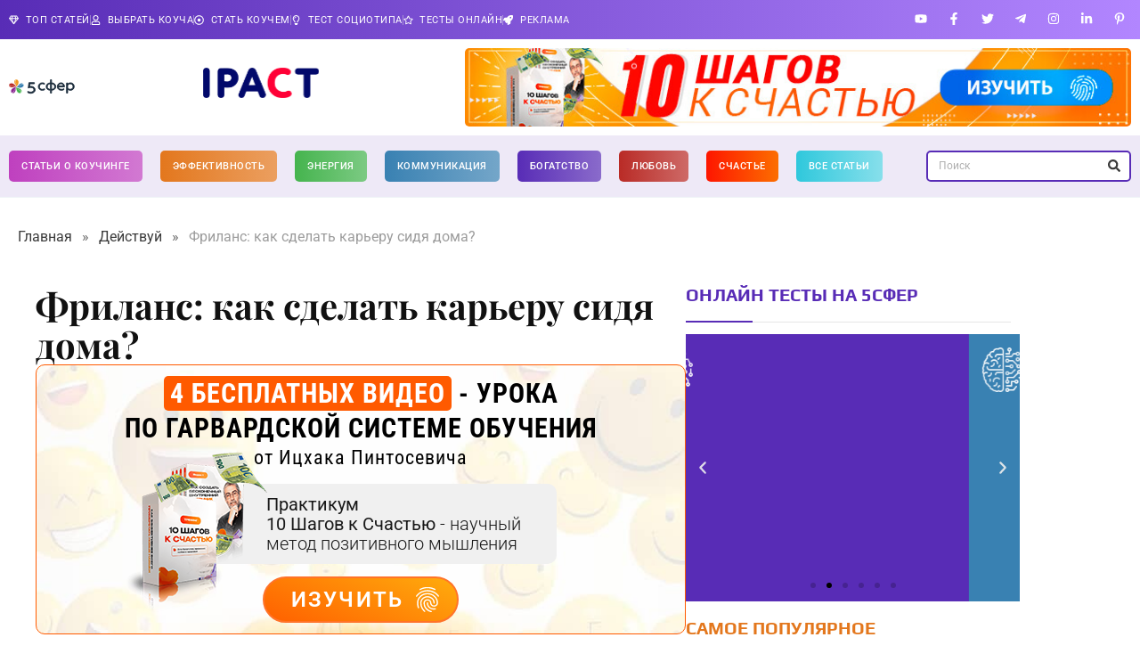

--- FILE ---
content_type: text/html; charset=UTF-8
request_url: https://5sfer.com/frilans-kak-sdelat-kareru-sidya-doma/
body_size: 55769
content:
<!doctype html>
<html lang="ru-RU" prefix="og: https://ogp.me/ns#">
<head>
<meta charset="UTF-8">
<meta name="viewport" content="width=device-width, initial-scale=1">
<link rel="profile" href="https://gmpg.org/xfn/11">
<style>img:is([sizes="auto" i], [sizes^="auto," i]) { contain-intrinsic-size: 3000px 1500px }</style>
<!-- Start VWO Common Smartcode -->
<script data-cfasync="false" nowprocket type='text/javascript'>
var _vwo_clicks = 10;
</script>
<!-- End VWO Common Smartcode -->
<!-- Start VWO Async SmartCode -->
<link rel="preconnect" href="https://dev.visualwebsiteoptimizer.com" />
<script data-cfasync="false" nowprocket type='text/javascript' id='vwoCode'>
/* Fix: wp-rocket (application/ld+json) */
window._vwo_code || (function () {
var account_id=744755,
version=2.1,
settings_tolerance=2000,
library_tolerance=2500,
use_existing_jquery=false,
hide_element='body',
hide_element_style = 'opacity:0 !important;filter:alpha(opacity=0) !important;background:none !important;transition:none !important;',
/* DO NOT EDIT BELOW THIS LINE */
f=false,w=window,d=document,v=d.querySelector('#vwoCode'),cK='_vwo_'+account_id+'_settings',cc={};try{var c=JSON.parse(localStorage.getItem('_vwo_'+account_id+'_config'));cc=c&&typeof c==='object'?c:{}}catch(e){}var stT=cc.stT==='session'?w.sessionStorage:w.localStorage;code={use_existing_jquery:function(){return typeof use_existing_jquery!=='undefined'?use_existing_jquery:undefined},library_tolerance:function(){return typeof library_tolerance!=='undefined'?library_tolerance:undefined},settings_tolerance:function(){return cc.sT||settings_tolerance},hide_element_style:function(){return'{'+(cc.hES||hide_element_style)+'}'},hide_element:function(){if(performance.getEntriesByName('first-contentful-paint')[0]){return''}return typeof cc.hE==='string'?cc.hE:hide_element},getVersion:function(){return version},finish:function(e){if(!f){f=true;var t=d.getElementById('_vis_opt_path_hides');if(t)t.parentNode.removeChild(t);if(e)(new Image).src='https://dev.visualwebsiteoptimizer.com/ee.gif?a='+account_id+e}},finished:function(){return f},addScript:function(e){var t=d.createElement('script');t.type='text/javascript';if(e.src){t.src=e.src}else{t.text=e.text}d.getElementsByTagName('head')[0].appendChild(t)},load:function(e,t){var i=this.getSettings(),n=d.createElement('script'),r=this;t=t||{};if(i){n.textContent=i;d.getElementsByTagName('head')[0].appendChild(n);if(!w.VWO||VWO.caE){stT.removeItem(cK);r.load(e)}}else{var o=new XMLHttpRequest;o.open('GET',e,true);o.withCredentials=!t.dSC;o.responseType=t.responseType||'text';o.onload=function(){if(t.onloadCb){return t.onloadCb(o,e)}if(o.status===200||o.status===304){_vwo_code.addScript({text:o.responseText})}else{_vwo_code.finish('&e=loading_failure:'+e)}};o.onerror=function(){if(t.onerrorCb){return t.onerrorCb(e)}_vwo_code.finish('&e=loading_failure:'+e)};o.send()}},getSettings:function(){try{var e=stT.getItem(cK);if(!e){return}e=JSON.parse(e);if(Date.now()>e.e){stT.removeItem(cK);return}return e.s}catch(e){return}},init:function(){if(d.URL.indexOf('__vwo_disable__')>-1)return;var e=this.settings_tolerance();w._vwo_settings_timer=setTimeout(function(){_vwo_code.finish();stT.removeItem(cK)},e);var t;if(this.hide_element()!=='body'){t=d.createElement('style');var i=this.hide_element(),n=i?i+this.hide_element_style():'',r=d.getElementsByTagName('head')[0];t.setAttribute('id','_vis_opt_path_hides');v&&t.setAttribute('nonce',v.nonce);t.setAttribute('type','text/css');if(t.styleSheet)t.styleSheet.cssText=n;else t.appendChild(d.createTextNode(n));r.appendChild(t)}else{t=d.getElementsByTagName('head')[0];var n=d.createElement('div');n.style.cssText='z-index: 2147483647 !important;position: fixed !important;left: 0 !important;top: 0 !important;width: 100% !important;height: 100% !important;background: white !important;';n.setAttribute('id','_vis_opt_path_hides');n.classList.add('_vis_hide_layer');t.parentNode.insertBefore(n,t.nextSibling)}var o='https://dev.visualwebsiteoptimizer.com/j.php?a='+account_id+'&u='+encodeURIComponent(d.URL)+'&vn='+version;if(w.location.search.indexOf('_vwo_xhr')!==-1){this.addScript({src:o})}else{this.load(o+'&x=true')}}};w._vwo_code=code;code.init();})();
</script>
<!-- End VWO Async SmartCode -->
<!-- SEO от Rank Math - https://rankmath.com/ -->
<title>Фриланс: как сделать карьеру сидя дома? | 5 СФЕР</title>
<meta name="description" content="Работа из дома на фрилансе обладает своими преимуществами, такие как экономия времени на поездки, комфорт, приятная обстановка, домашняя еда и так далее. Но"/>
<meta name="robots" content="follow, index, max-snippet:-1, max-video-preview:-1, max-image-preview:large"/>
<link rel="canonical" href="https://5sfer.com/frilans-kak-sdelat-kareru-sidya-doma/" />
<meta property="og:locale" content="ru_RU" />
<meta property="og:type" content="article" />
<meta property="og:title" content="Фриланс: как сделать карьеру сидя дома? | 5 СФЕР" />
<meta property="og:description" content="Работа из дома на фрилансе обладает своими преимуществами, такие как экономия времени на поездки, комфорт, приятная обстановка, домашняя еда и так далее. Но" />
<meta property="og:url" content="https://5sfer.com/frilans-kak-sdelat-kareru-sidya-doma/" />
<meta property="og:site_name" content="5 СФЕР" />
<meta property="article:tag" content="карьера" />
<meta property="article:tag" content="Постоянная статья" />
<meta property="article:tag" content="продуктивность" />
<meta property="article:tag" content="работа дома" />
<meta property="article:tag" content="фриланс" />
<meta property="article:section" content="Действуй" />
<meta property="og:updated_time" content="2024-07-22T11:44:31+03:00" />
<meta property="og:image" content="https://5sfer.com/wp-content/uploads/2024/07/dizajn-bez-nazvaniya-58-1.jpg" />
<meta property="og:image:secure_url" content="https://5sfer.com/wp-content/uploads/2024/07/dizajn-bez-nazvaniya-58-1.jpg" />
<meta property="og:image:width" content="1000" />
<meta property="og:image:height" content="665" />
<meta property="og:image:alt" content="Фриланс: как сделать карьеру сидя дома?" />
<meta property="og:image:type" content="image/jpeg" />
<meta property="article:published_time" content="2024-07-19T09:40:37+03:00" />
<meta property="article:modified_time" content="2024-07-22T11:44:31+03:00" />
<meta name="twitter:card" content="summary_large_image" />
<meta name="twitter:title" content="Фриланс: как сделать карьеру сидя дома? | 5 СФЕР" />
<meta name="twitter:description" content="Работа из дома на фрилансе обладает своими преимуществами, такие как экономия времени на поездки, комфорт, приятная обстановка, домашняя еда и так далее. Но" />
<meta name="twitter:image" content="https://5sfer.com/wp-content/uploads/2024/07/dizajn-bez-nazvaniya-58-1.jpg" />
<meta name="twitter:label1" content="Автор" />
<meta name="twitter:data1" content="5СФЕР" />
<meta name="twitter:label2" content="Время чтения" />
<meta name="twitter:data2" content="3 минуты" />
<script type="application/ld+json" class="rank-math-schema">{"@context":"https://schema.org","@graph":[{"@type":"Organization","@id":"https://5sfer.com/#organization","name":"5 \u0421\u0424\u0415\u0420","url":"https://dev.5sfer.com","logo":{"@type":"ImageObject","@id":"https://5sfer.com/#logo","url":"https://5sfer.com/wp-content/uploads/2023/05/5sfer-logo-main.svg","contentUrl":"https://5sfer.com/wp-content/uploads/2023/05/5sfer-logo-main.svg","caption":"5 \u0421\u0424\u0415\u0420","inLanguage":"ru-RU"}},{"@type":"WebSite","@id":"https://5sfer.com/#website","url":"https://5sfer.com","name":"5 \u0421\u0424\u0415\u0420","publisher":{"@id":"https://5sfer.com/#organization"},"inLanguage":"ru-RU"},{"@type":"ImageObject","@id":"https://5sfer.com/wp-content/uploads/2024/07/dizajn-bez-nazvaniya-58-1.jpg","url":"https://5sfer.com/wp-content/uploads/2024/07/dizajn-bez-nazvaniya-58-1.jpg","width":"1000","height":"665","caption":"\u0424\u0440\u0438\u043b\u0430\u043d\u0441: \u043a\u0430\u043a \u0441\u0434\u0435\u043b\u0430\u0442\u044c \u043a\u0430\u0440\u044c\u0435\u0440\u0443 \u0441\u0438\u0434\u044f \u0434\u043e\u043c\u0430?","inLanguage":"ru-RU"},{"@type":"BreadcrumbList","@id":"https://5sfer.com/frilans-kak-sdelat-kareru-sidya-doma/#breadcrumb","itemListElement":[{"@type":"ListItem","position":"1","item":{"@id":"/","name":"\u0413\u043b\u0430\u0432\u043d\u0430\u044f"}},{"@type":"ListItem","position":"2","item":{"@id":"https://5sfer.com/deystvuy/","name":"\u0414\u0435\u0439\u0441\u0442\u0432\u0443\u0439"}},{"@type":"ListItem","position":"3","item":{"@id":"https://5sfer.com/frilans-kak-sdelat-kareru-sidya-doma/","name":"\u0424\u0440\u0438\u043b\u0430\u043d\u0441: \u043a\u0430\u043a \u0441\u0434\u0435\u043b\u0430\u0442\u044c \u043a\u0430\u0440\u044c\u0435\u0440\u0443 \u0441\u0438\u0434\u044f \u0434\u043e\u043c\u0430?"}}]},{"@type":"WebPage","@id":"https://5sfer.com/frilans-kak-sdelat-kareru-sidya-doma/#webpage","url":"https://5sfer.com/frilans-kak-sdelat-kareru-sidya-doma/","name":"\u0424\u0440\u0438\u043b\u0430\u043d\u0441: \u043a\u0430\u043a \u0441\u0434\u0435\u043b\u0430\u0442\u044c \u043a\u0430\u0440\u044c\u0435\u0440\u0443 \u0441\u0438\u0434\u044f \u0434\u043e\u043c\u0430? | 5 \u0421\u0424\u0415\u0420","datePublished":"2024-07-19T09:40:37+03:00","dateModified":"2024-07-22T11:44:31+03:00","isPartOf":{"@id":"https://5sfer.com/#website"},"primaryImageOfPage":{"@id":"https://5sfer.com/wp-content/uploads/2024/07/dizajn-bez-nazvaniya-58-1.jpg"},"inLanguage":"ru-RU","breadcrumb":{"@id":"https://5sfer.com/frilans-kak-sdelat-kareru-sidya-doma/#breadcrumb"}},{"@type":"Person","@id":"https://5sfer.com/author/polina-iskritskaya/","name":"5\u0421\u0424\u0415\u0420","url":"https://5sfer.com/author/polina-iskritskaya/","image":{"@type":"ImageObject","@id":"https://5sfer.com/wp-content/uploads/2023/06/5sfer-avatar-default-150x150.jpg","url":"https://5sfer.com/wp-content/uploads/2023/06/5sfer-avatar-default-150x150.jpg","caption":"5\u0421\u0424\u0415\u0420","inLanguage":"ru-RU"},"worksFor":{"@id":"https://5sfer.com/#organization"}},{"@type":"BlogPosting","headline":"\u0424\u0440\u0438\u043b\u0430\u043d\u0441: \u043a\u0430\u043a \u0441\u0434\u0435\u043b\u0430\u0442\u044c \u043a\u0430\u0440\u044c\u0435\u0440\u0443 \u0441\u0438\u0434\u044f \u0434\u043e\u043c\u0430? | 5 \u0421\u0424\u0415\u0420","keywords":"\u0444\u0440\u0438\u043b\u0430\u043d\u0441,\u0440\u0430\u0431\u043e\u0442\u0430,\u0434\u043e\u043c\u0430,\u043f\u0440\u043e\u0434\u0443\u043a\u0442\u0438\u0432\u043d\u043e\u0441\u0442\u044c,\u0441\u043e\u0432\u0435\u0442,\u043a\u0430\u0440\u044c\u0435\u0440\u0430","datePublished":"2024-07-19T09:40:37+03:00","dateModified":"2024-07-22T11:44:31+03:00","articleSection":"\u0414\u0435\u0439\u0441\u0442\u0432\u0443\u0439","author":{"@id":"https://5sfer.com/author/polina-iskritskaya/","name":"5\u0421\u0424\u0415\u0420"},"publisher":{"@id":"https://5sfer.com/#organization"},"description":"\u0420\u0430\u0431\u043e\u0442\u0430 \u0438\u0437 \u0434\u043e\u043c\u0430 \u043d\u0430 \u0444\u0440\u0438\u043b\u0430\u043d\u0441\u0435 \u043e\u0431\u043b\u0430\u0434\u0430\u0435\u0442 \u0441\u0432\u043e\u0438\u043c\u0438 \u043f\u0440\u0435\u0438\u043c\u0443\u0449\u0435\u0441\u0442\u0432\u0430\u043c\u0438, \u0442\u0430\u043a\u0438\u0435 \u043a\u0430\u043a \u044d\u043a\u043e\u043d\u043e\u043c\u0438\u044f \u0432\u0440\u0435\u043c\u0435\u043d\u0438 \u043d\u0430 \u043f\u043e\u0435\u0437\u0434\u043a\u0438, \u043a\u043e\u043c\u0444\u043e\u0440\u0442, \u043f\u0440\u0438\u044f\u0442\u043d\u0430\u044f \u043e\u0431\u0441\u0442\u0430\u043d\u043e\u0432\u043a\u0430, \u0434\u043e\u043c\u0430\u0448\u043d\u044f\u044f \u0435\u0434\u0430 \u0438 \u0442\u0430\u043a \u0434\u0430\u043b\u0435\u0435. \u041d\u043e","name":"\u0424\u0440\u0438\u043b\u0430\u043d\u0441: \u043a\u0430\u043a \u0441\u0434\u0435\u043b\u0430\u0442\u044c \u043a\u0430\u0440\u044c\u0435\u0440\u0443 \u0441\u0438\u0434\u044f \u0434\u043e\u043c\u0430? | 5 \u0421\u0424\u0415\u0420","@id":"https://5sfer.com/frilans-kak-sdelat-kareru-sidya-doma/#richSnippet","isPartOf":{"@id":"https://5sfer.com/frilans-kak-sdelat-kareru-sidya-doma/#webpage"},"image":{"@id":"https://5sfer.com/wp-content/uploads/2024/07/dizajn-bez-nazvaniya-58-1.jpg"},"inLanguage":"ru-RU","mainEntityOfPage":{"@id":"https://5sfer.com/frilans-kak-sdelat-kareru-sidya-doma/#webpage"}}]}</script>
<!-- /Rank Math WordPress SEO плагин -->
<link rel="amphtml" href="https://5sfer.com/frilans-kak-sdelat-kareru-sidya-doma/amp/" /><meta name="generator" content="AMP for WP 1.1.7.1"/><link rel="alternate" type="application/rss+xml" title="5 СФЕР &raquo; Лента" href="https://5sfer.com/feed/" />
<link rel="alternate" type="application/rss+xml" title="5 СФЕР &raquo; Лента комментариев" href="https://5sfer.com/comments/feed/" />
<link rel="alternate" type="application/rss+xml" title="5 СФЕР &raquo; Лента комментариев к &laquo;Фриланс: как сделать карьеру сидя дома?&raquo;" href="https://5sfer.com/frilans-kak-sdelat-kareru-sidya-doma/feed/" />
<link rel='stylesheet' id='dashicons-css' href='https://5sfer.com/wp-includes/css/dashicons.min.css?ver=6.8.3' media='all' />
<link rel='stylesheet' id='post-views-counter-frontend-css' href='https://5sfer.com/wp-content/plugins/post-views-counter/css/frontend.min.css?ver=1.5.5' media='all' />
<style id='wp-emoji-styles-inline-css'>
img.wp-smiley, img.emoji {
display: inline !important;
border: none !important;
box-shadow: none !important;
height: 1em !important;
width: 1em !important;
margin: 0 0.07em !important;
vertical-align: -0.1em !important;
background: none !important;
padding: 0 !important;
}
</style>
<link rel='stylesheet' id='wp-block-library-css' href='https://5sfer.com/wp-includes/css/dist/block-library/style.min.css?ver=6.8.3' media='all' />
<style id='global-styles-inline-css'>
:root{--wp--preset--aspect-ratio--square: 1;--wp--preset--aspect-ratio--4-3: 4/3;--wp--preset--aspect-ratio--3-4: 3/4;--wp--preset--aspect-ratio--3-2: 3/2;--wp--preset--aspect-ratio--2-3: 2/3;--wp--preset--aspect-ratio--16-9: 16/9;--wp--preset--aspect-ratio--9-16: 9/16;--wp--preset--color--black: #000000;--wp--preset--color--cyan-bluish-gray: #abb8c3;--wp--preset--color--white: #ffffff;--wp--preset--color--pale-pink: #f78da7;--wp--preset--color--vivid-red: #cf2e2e;--wp--preset--color--luminous-vivid-orange: #ff6900;--wp--preset--color--luminous-vivid-amber: #fcb900;--wp--preset--color--light-green-cyan: #7bdcb5;--wp--preset--color--vivid-green-cyan: #00d084;--wp--preset--color--pale-cyan-blue: #8ed1fc;--wp--preset--color--vivid-cyan-blue: #0693e3;--wp--preset--color--vivid-purple: #9b51e0;--wp--preset--gradient--vivid-cyan-blue-to-vivid-purple: linear-gradient(135deg,rgba(6,147,227,1) 0%,rgb(155,81,224) 100%);--wp--preset--gradient--light-green-cyan-to-vivid-green-cyan: linear-gradient(135deg,rgb(122,220,180) 0%,rgb(0,208,130) 100%);--wp--preset--gradient--luminous-vivid-amber-to-luminous-vivid-orange: linear-gradient(135deg,rgba(252,185,0,1) 0%,rgba(255,105,0,1) 100%);--wp--preset--gradient--luminous-vivid-orange-to-vivid-red: linear-gradient(135deg,rgba(255,105,0,1) 0%,rgb(207,46,46) 100%);--wp--preset--gradient--very-light-gray-to-cyan-bluish-gray: linear-gradient(135deg,rgb(238,238,238) 0%,rgb(169,184,195) 100%);--wp--preset--gradient--cool-to-warm-spectrum: linear-gradient(135deg,rgb(74,234,220) 0%,rgb(151,120,209) 20%,rgb(207,42,186) 40%,rgb(238,44,130) 60%,rgb(251,105,98) 80%,rgb(254,248,76) 100%);--wp--preset--gradient--blush-light-purple: linear-gradient(135deg,rgb(255,206,236) 0%,rgb(152,150,240) 100%);--wp--preset--gradient--blush-bordeaux: linear-gradient(135deg,rgb(254,205,165) 0%,rgb(254,45,45) 50%,rgb(107,0,62) 100%);--wp--preset--gradient--luminous-dusk: linear-gradient(135deg,rgb(255,203,112) 0%,rgb(199,81,192) 50%,rgb(65,88,208) 100%);--wp--preset--gradient--pale-ocean: linear-gradient(135deg,rgb(255,245,203) 0%,rgb(182,227,212) 50%,rgb(51,167,181) 100%);--wp--preset--gradient--electric-grass: linear-gradient(135deg,rgb(202,248,128) 0%,rgb(113,206,126) 100%);--wp--preset--gradient--midnight: linear-gradient(135deg,rgb(2,3,129) 0%,rgb(40,116,252) 100%);--wp--preset--font-size--small: 13px;--wp--preset--font-size--medium: 20px;--wp--preset--font-size--large: 36px;--wp--preset--font-size--x-large: 42px;--wp--preset--spacing--20: 0.44rem;--wp--preset--spacing--30: 0.67rem;--wp--preset--spacing--40: 1rem;--wp--preset--spacing--50: 1.5rem;--wp--preset--spacing--60: 2.25rem;--wp--preset--spacing--70: 3.38rem;--wp--preset--spacing--80: 5.06rem;--wp--preset--shadow--natural: 6px 6px 9px rgba(0, 0, 0, 0.2);--wp--preset--shadow--deep: 12px 12px 50px rgba(0, 0, 0, 0.4);--wp--preset--shadow--sharp: 6px 6px 0px rgba(0, 0, 0, 0.2);--wp--preset--shadow--outlined: 6px 6px 0px -3px rgba(255, 255, 255, 1), 6px 6px rgba(0, 0, 0, 1);--wp--preset--shadow--crisp: 6px 6px 0px rgba(0, 0, 0, 1);}:root { --wp--style--global--content-size: 800px;--wp--style--global--wide-size: 1200px; }:where(body) { margin: 0; }.wp-site-blocks > .alignleft { float: left; margin-right: 2em; }.wp-site-blocks > .alignright { float: right; margin-left: 2em; }.wp-site-blocks > .aligncenter { justify-content: center; margin-left: auto; margin-right: auto; }:where(.wp-site-blocks) > * { margin-block-start: 24px; margin-block-end: 0; }:where(.wp-site-blocks) > :first-child { margin-block-start: 0; }:where(.wp-site-blocks) > :last-child { margin-block-end: 0; }:root { --wp--style--block-gap: 24px; }:root :where(.is-layout-flow) > :first-child{margin-block-start: 0;}:root :where(.is-layout-flow) > :last-child{margin-block-end: 0;}:root :where(.is-layout-flow) > *{margin-block-start: 24px;margin-block-end: 0;}:root :where(.is-layout-constrained) > :first-child{margin-block-start: 0;}:root :where(.is-layout-constrained) > :last-child{margin-block-end: 0;}:root :where(.is-layout-constrained) > *{margin-block-start: 24px;margin-block-end: 0;}:root :where(.is-layout-flex){gap: 24px;}:root :where(.is-layout-grid){gap: 24px;}.is-layout-flow > .alignleft{float: left;margin-inline-start: 0;margin-inline-end: 2em;}.is-layout-flow > .alignright{float: right;margin-inline-start: 2em;margin-inline-end: 0;}.is-layout-flow > .aligncenter{margin-left: auto !important;margin-right: auto !important;}.is-layout-constrained > .alignleft{float: left;margin-inline-start: 0;margin-inline-end: 2em;}.is-layout-constrained > .alignright{float: right;margin-inline-start: 2em;margin-inline-end: 0;}.is-layout-constrained > .aligncenter{margin-left: auto !important;margin-right: auto !important;}.is-layout-constrained > :where(:not(.alignleft):not(.alignright):not(.alignfull)){max-width: var(--wp--style--global--content-size);margin-left: auto !important;margin-right: auto !important;}.is-layout-constrained > .alignwide{max-width: var(--wp--style--global--wide-size);}body .is-layout-flex{display: flex;}.is-layout-flex{flex-wrap: wrap;align-items: center;}.is-layout-flex > :is(*, div){margin: 0;}body .is-layout-grid{display: grid;}.is-layout-grid > :is(*, div){margin: 0;}body{padding-top: 0px;padding-right: 0px;padding-bottom: 0px;padding-left: 0px;}a:where(:not(.wp-element-button)){text-decoration: underline;}:root :where(.wp-element-button, .wp-block-button__link){background-color: #32373c;border-width: 0;color: #fff;font-family: inherit;font-size: inherit;line-height: inherit;padding: calc(0.667em + 2px) calc(1.333em + 2px);text-decoration: none;}.has-black-color{color: var(--wp--preset--color--black) !important;}.has-cyan-bluish-gray-color{color: var(--wp--preset--color--cyan-bluish-gray) !important;}.has-white-color{color: var(--wp--preset--color--white) !important;}.has-pale-pink-color{color: var(--wp--preset--color--pale-pink) !important;}.has-vivid-red-color{color: var(--wp--preset--color--vivid-red) !important;}.has-luminous-vivid-orange-color{color: var(--wp--preset--color--luminous-vivid-orange) !important;}.has-luminous-vivid-amber-color{color: var(--wp--preset--color--luminous-vivid-amber) !important;}.has-light-green-cyan-color{color: var(--wp--preset--color--light-green-cyan) !important;}.has-vivid-green-cyan-color{color: var(--wp--preset--color--vivid-green-cyan) !important;}.has-pale-cyan-blue-color{color: var(--wp--preset--color--pale-cyan-blue) !important;}.has-vivid-cyan-blue-color{color: var(--wp--preset--color--vivid-cyan-blue) !important;}.has-vivid-purple-color{color: var(--wp--preset--color--vivid-purple) !important;}.has-black-background-color{background-color: var(--wp--preset--color--black) !important;}.has-cyan-bluish-gray-background-color{background-color: var(--wp--preset--color--cyan-bluish-gray) !important;}.has-white-background-color{background-color: var(--wp--preset--color--white) !important;}.has-pale-pink-background-color{background-color: var(--wp--preset--color--pale-pink) !important;}.has-vivid-red-background-color{background-color: var(--wp--preset--color--vivid-red) !important;}.has-luminous-vivid-orange-background-color{background-color: var(--wp--preset--color--luminous-vivid-orange) !important;}.has-luminous-vivid-amber-background-color{background-color: var(--wp--preset--color--luminous-vivid-amber) !important;}.has-light-green-cyan-background-color{background-color: var(--wp--preset--color--light-green-cyan) !important;}.has-vivid-green-cyan-background-color{background-color: var(--wp--preset--color--vivid-green-cyan) !important;}.has-pale-cyan-blue-background-color{background-color: var(--wp--preset--color--pale-cyan-blue) !important;}.has-vivid-cyan-blue-background-color{background-color: var(--wp--preset--color--vivid-cyan-blue) !important;}.has-vivid-purple-background-color{background-color: var(--wp--preset--color--vivid-purple) !important;}.has-black-border-color{border-color: var(--wp--preset--color--black) !important;}.has-cyan-bluish-gray-border-color{border-color: var(--wp--preset--color--cyan-bluish-gray) !important;}.has-white-border-color{border-color: var(--wp--preset--color--white) !important;}.has-pale-pink-border-color{border-color: var(--wp--preset--color--pale-pink) !important;}.has-vivid-red-border-color{border-color: var(--wp--preset--color--vivid-red) !important;}.has-luminous-vivid-orange-border-color{border-color: var(--wp--preset--color--luminous-vivid-orange) !important;}.has-luminous-vivid-amber-border-color{border-color: var(--wp--preset--color--luminous-vivid-amber) !important;}.has-light-green-cyan-border-color{border-color: var(--wp--preset--color--light-green-cyan) !important;}.has-vivid-green-cyan-border-color{border-color: var(--wp--preset--color--vivid-green-cyan) !important;}.has-pale-cyan-blue-border-color{border-color: var(--wp--preset--color--pale-cyan-blue) !important;}.has-vivid-cyan-blue-border-color{border-color: var(--wp--preset--color--vivid-cyan-blue) !important;}.has-vivid-purple-border-color{border-color: var(--wp--preset--color--vivid-purple) !important;}.has-vivid-cyan-blue-to-vivid-purple-gradient-background{background: var(--wp--preset--gradient--vivid-cyan-blue-to-vivid-purple) !important;}.has-light-green-cyan-to-vivid-green-cyan-gradient-background{background: var(--wp--preset--gradient--light-green-cyan-to-vivid-green-cyan) !important;}.has-luminous-vivid-amber-to-luminous-vivid-orange-gradient-background{background: var(--wp--preset--gradient--luminous-vivid-amber-to-luminous-vivid-orange) !important;}.has-luminous-vivid-orange-to-vivid-red-gradient-background{background: var(--wp--preset--gradient--luminous-vivid-orange-to-vivid-red) !important;}.has-very-light-gray-to-cyan-bluish-gray-gradient-background{background: var(--wp--preset--gradient--very-light-gray-to-cyan-bluish-gray) !important;}.has-cool-to-warm-spectrum-gradient-background{background: var(--wp--preset--gradient--cool-to-warm-spectrum) !important;}.has-blush-light-purple-gradient-background{background: var(--wp--preset--gradient--blush-light-purple) !important;}.has-blush-bordeaux-gradient-background{background: var(--wp--preset--gradient--blush-bordeaux) !important;}.has-luminous-dusk-gradient-background{background: var(--wp--preset--gradient--luminous-dusk) !important;}.has-pale-ocean-gradient-background{background: var(--wp--preset--gradient--pale-ocean) !important;}.has-electric-grass-gradient-background{background: var(--wp--preset--gradient--electric-grass) !important;}.has-midnight-gradient-background{background: var(--wp--preset--gradient--midnight) !important;}.has-small-font-size{font-size: var(--wp--preset--font-size--small) !important;}.has-medium-font-size{font-size: var(--wp--preset--font-size--medium) !important;}.has-large-font-size{font-size: var(--wp--preset--font-size--large) !important;}.has-x-large-font-size{font-size: var(--wp--preset--font-size--x-large) !important;}
:root :where(.wp-block-pullquote){font-size: 1.5em;line-height: 1.6;}
</style>
<link rel='stylesheet' id='hello-elementor-css' href='https://5sfer.com/wp-content/themes/hello-elementor/assets/css/reset.css?ver=3.4.4' media='all' />
<link rel='stylesheet' id='hello-elementor-theme-style-css' href='https://5sfer.com/wp-content/themes/hello-elementor/assets/css/theme.css?ver=3.4.4' media='all' />
<link rel='stylesheet' id='hello-elementor-header-footer-css' href='https://5sfer.com/wp-content/themes/hello-elementor/assets/css/header-footer.css?ver=3.4.4' media='all' />
<link rel='stylesheet' id='elementor-frontend-css' href='https://5sfer.com/wp-content/plugins/elementor/assets/css/frontend.min.css?ver=3.32.4' media='all' />
<style id='elementor-frontend-inline-css'>
.elementor-kit-7{--e-global-color-primary:#111111;--e-global-color-secondary:#444444;--e-global-color-text:#7A7A7A;--e-global-color-accent:#61CE70;--e-global-color-9a196da:#E3771D;--e-global-color-826969e:#45B44E;--e-global-color-9f40f19:#582CB6;--e-global-color-157af81:#3981B2;--e-global-color-ecd8c6c:#B92B26;--e-global-typography-primary-font-family:"Roboto";--e-global-typography-primary-font-size:12px;--e-global-typography-primary-font-weight:600;--e-global-typography-secondary-font-family:"Playfair Display";--e-global-typography-secondary-font-weight:400;--e-global-typography-text-font-family:"Roboto";--e-global-typography-text-font-weight:400;--e-global-typography-accent-font-family:"Roboto";--e-global-typography-accent-font-weight:500;color:#000000;font-family:"Roboto", Sans-serif;font-size:1.2rem;font-weight:400;line-height:1.7em;}.elementor-kit-7 button:hover,.elementor-kit-7 button:focus,.elementor-kit-7 input[type="button"]:hover,.elementor-kit-7 input[type="button"]:focus,.elementor-kit-7 input[type="submit"]:hover,.elementor-kit-7 input[type="submit"]:focus,.elementor-kit-7 .elementor-button:hover,.elementor-kit-7 .elementor-button:focus{background-color:#582CB6;color:#FFFFFF;}.elementor-kit-7 e-page-transition{background-color:#FFBC7D;}.elementor-kit-7 p{margin-block-end:2rem;}.elementor-kit-7 a{color:#1C9963;font-family:"Roboto", Sans-serif;font-size:1.2rem;font-weight:400;line-height:1.7em;}.elementor-kit-7 a:hover{color:#014C8C;}.elementor-kit-7 h1{color:#111111;font-family:"Playfair Display", Sans-serif;font-size:2.5rem;font-weight:700;line-height:1.1em;}.elementor-kit-7 h2{color:#111111;font-family:"Playfair Display", Sans-serif;font-size:2rem;font-weight:600;line-height:1.3em;}.elementor-kit-7 h3{color:#111111;font-family:"Playfair Display", Sans-serif;font-size:1.75rem;font-weight:600;line-height:1.3em;}.elementor-kit-7 h4{color:#111111;font-family:"Playfair Display", Sans-serif;font-size:1.5rem;font-weight:600;line-height:1.3em;}.elementor-kit-7 h5{color:#111111;font-family:"Playfair Display", Sans-serif;font-size:1.25rem;font-weight:600;line-height:1.3em;}.elementor-kit-7 h6{color:#111111;font-family:"Playfair Display", Sans-serif;font-size:1rem;font-weight:600;line-height:1.3em;}.elementor-kit-7 button,.elementor-kit-7 input[type="button"],.elementor-kit-7 input[type="submit"],.elementor-kit-7 .elementor-button{font-family:"Roboto", Sans-serif;font-size:12px;font-weight:700;text-transform:uppercase;line-height:1em;letter-spacing:0.5px;color:#582CB6;border-style:solid;border-width:1px 1px 1px 1px;border-color:#582CB6;border-radius:5px 5px 5px 5px;padding:15px 20px 15px 20px;}.elementor-kit-7 label{font-family:"Roboto", Sans-serif;font-size:14px;line-height:1.1em;}.elementor-kit-7 input:not([type="button"]):not([type="submit"]),.elementor-kit-7 textarea,.elementor-kit-7 .elementor-field-textual{font-family:"Roboto", Sans-serif;border-style:solid;border-width:1px 1px 1px 1px;border-color:#DDDDDD;border-radius:5px 5px 5px 5px;}.elementor-kit-7 input:focus:not([type="button"]):not([type="submit"]),.elementor-kit-7 textarea:focus,.elementor-kit-7 .elementor-field-textual:focus{border-style:solid;border-width:1px 1px 1px 1px;border-color:#1C9963;}.elementor-section.elementor-section-boxed > .elementor-container{max-width:1140px;}.e-con{--container-max-width:1140px;}.elementor-widget:not(:last-child){margin-block-end:20px;}.elementor-element{--widgets-spacing:20px 20px;--widgets-spacing-row:20px;--widgets-spacing-column:20px;}{}h1.entry-title{display:var(--page-title-display);}.site-header .site-branding{flex-direction:column;align-items:stretch;}.site-header{padding-inline-end:0px;padding-inline-start:0px;}.site-footer .site-branding{flex-direction:column;align-items:stretch;}@media(max-width:1024px){.elementor-section.elementor-section-boxed > .elementor-container{max-width:1024px;}.e-con{--container-max-width:1024px;}}@media(max-width:767px){.elementor-kit-7 h1{font-size:2rem;}.elementor-kit-7 h2{font-size:1.4rem;}.elementor-kit-7 h3{font-size:1.3em;}.elementor-kit-7 h4{font-size:1.2em;}.elementor-kit-7 h5{font-size:1.2em;}.elementor-kit-7 h6{font-size:1.1em;}.elementor-section.elementor-section-boxed > .elementor-container{max-width:767px;}.e-con{--container-max-width:767px;}}
.elementor-193843 .elementor-element.elementor-element-70140242{--display:flex;--flex-direction:row;--container-widget-width:calc( ( 1 - var( --container-widget-flex-grow ) ) * 100% );--container-widget-height:100%;--container-widget-flex-grow:1;--container-widget-align-self:stretch;--flex-wrap-mobile:wrap;--justify-content:space-between;--align-items:center;--margin-top:0px;--margin-bottom:0px;--margin-left:0px;--margin-right:0px;--padding-top:6px;--padding-bottom:6px;--padding-left:10px;--padding-right:10px;}.elementor-193843 .elementor-element.elementor-element-70140242:not(.elementor-motion-effects-element-type-background), .elementor-193843 .elementor-element.elementor-element-70140242 > .elementor-motion-effects-container > .elementor-motion-effects-layer{background-color:transparent;background-image:linear-gradient(90deg, #582CB6 0%, #B286FF 100%);}.elementor-widget-icon-list .elementor-icon-list-item:not(:last-child):after{border-color:var( --e-global-color-text );}.elementor-widget-icon-list .elementor-icon-list-icon i{color:var( --e-global-color-primary );}.elementor-widget-icon-list .elementor-icon-list-icon svg{fill:var( --e-global-color-primary );}.elementor-widget-icon-list .elementor-icon-list-item > .elementor-icon-list-text, .elementor-widget-icon-list .elementor-icon-list-item > a{font-family:var( --e-global-typography-text-font-family ), Sans-serif;font-weight:var( --e-global-typography-text-font-weight );}.elementor-widget-icon-list .elementor-icon-list-text{color:var( --e-global-color-secondary );}.elementor-193843 .elementor-element.elementor-element-1cda583a .elementor-icon-list-items:not(.elementor-inline-items) .elementor-icon-list-item:not(:last-child){padding-block-end:calc(30px/2);}.elementor-193843 .elementor-element.elementor-element-1cda583a .elementor-icon-list-items:not(.elementor-inline-items) .elementor-icon-list-item:not(:first-child){margin-block-start:calc(30px/2);}.elementor-193843 .elementor-element.elementor-element-1cda583a .elementor-icon-list-items.elementor-inline-items .elementor-icon-list-item{margin-inline:calc(30px/2);}.elementor-193843 .elementor-element.elementor-element-1cda583a .elementor-icon-list-items.elementor-inline-items{margin-inline:calc(-30px/2);}.elementor-193843 .elementor-element.elementor-element-1cda583a .elementor-icon-list-items.elementor-inline-items .elementor-icon-list-item:after{inset-inline-end:calc(-30px/2);}.elementor-193843 .elementor-element.elementor-element-1cda583a .elementor-icon-list-item:not(:last-child):after{content:"";border-color:#DDDDDD7A;}.elementor-193843 .elementor-element.elementor-element-1cda583a .elementor-icon-list-items:not(.elementor-inline-items) .elementor-icon-list-item:not(:last-child):after{border-block-start-style:solid;border-block-start-width:1px;}.elementor-193843 .elementor-element.elementor-element-1cda583a .elementor-icon-list-items.elementor-inline-items .elementor-icon-list-item:not(:last-child):after{border-inline-start-style:solid;}.elementor-193843 .elementor-element.elementor-element-1cda583a .elementor-inline-items .elementor-icon-list-item:not(:last-child):after{border-inline-start-width:1px;}.elementor-193843 .elementor-element.elementor-element-1cda583a .elementor-icon-list-icon i{color:#FFFFFF;transition:color 0.3s;}.elementor-193843 .elementor-element.elementor-element-1cda583a .elementor-icon-list-icon svg{fill:#FFFFFF;transition:fill 0.3s;}.elementor-193843 .elementor-element.elementor-element-1cda583a .elementor-icon-list-item:hover .elementor-icon-list-icon i{color:#FFFFFF80;}.elementor-193843 .elementor-element.elementor-element-1cda583a .elementor-icon-list-item:hover .elementor-icon-list-icon svg{fill:#FFFFFF80;}.elementor-193843 .elementor-element.elementor-element-1cda583a{--e-icon-list-icon-size:11px;--icon-vertical-align:flex-start;--icon-vertical-offset:0px;}.elementor-193843 .elementor-element.elementor-element-1cda583a .elementor-icon-list-icon{padding-inline-end:0px;}.elementor-193843 .elementor-element.elementor-element-1cda583a .elementor-icon-list-item > .elementor-icon-list-text, .elementor-193843 .elementor-element.elementor-element-1cda583a .elementor-icon-list-item > a{font-family:"Roboto", Sans-serif;font-size:11px;font-weight:400;text-transform:uppercase;line-height:1em;letter-spacing:0.5px;}.elementor-193843 .elementor-element.elementor-element-1cda583a .elementor-icon-list-text{color:#FFFFFF;transition:color 0.3s;}.elementor-193843 .elementor-element.elementor-element-1cda583a .elementor-icon-list-item:hover .elementor-icon-list-text{color:#FFFFFF80;}.elementor-193843 .elementor-element.elementor-element-67e2b636 .elementor-icon-list-items:not(.elementor-inline-items) .elementor-icon-list-item:not(:last-child){padding-block-end:calc(30px/2);}.elementor-193843 .elementor-element.elementor-element-67e2b636 .elementor-icon-list-items:not(.elementor-inline-items) .elementor-icon-list-item:not(:first-child){margin-block-start:calc(30px/2);}.elementor-193843 .elementor-element.elementor-element-67e2b636 .elementor-icon-list-items.elementor-inline-items .elementor-icon-list-item{margin-inline:calc(30px/2);}.elementor-193843 .elementor-element.elementor-element-67e2b636 .elementor-icon-list-items.elementor-inline-items{margin-inline:calc(-30px/2);}.elementor-193843 .elementor-element.elementor-element-67e2b636 .elementor-icon-list-items.elementor-inline-items .elementor-icon-list-item:after{inset-inline-end:calc(-30px/2);}.elementor-193843 .elementor-element.elementor-element-67e2b636 .elementor-icon-list-item:not(:last-child):after{content:"";border-color:#DDDDDD7A;}.elementor-193843 .elementor-element.elementor-element-67e2b636 .elementor-icon-list-items:not(.elementor-inline-items) .elementor-icon-list-item:not(:last-child):after{border-block-start-style:solid;border-block-start-width:1px;}.elementor-193843 .elementor-element.elementor-element-67e2b636 .elementor-icon-list-items.elementor-inline-items .elementor-icon-list-item:not(:last-child):after{border-inline-start-style:solid;}.elementor-193843 .elementor-element.elementor-element-67e2b636 .elementor-inline-items .elementor-icon-list-item:not(:last-child):after{border-inline-start-width:1px;}.elementor-193843 .elementor-element.elementor-element-67e2b636 .elementor-icon-list-icon i{color:#FFFFFF;transition:color 0.3s;}.elementor-193843 .elementor-element.elementor-element-67e2b636 .elementor-icon-list-icon svg{fill:#FFFFFF;transition:fill 0.3s;}.elementor-193843 .elementor-element.elementor-element-67e2b636 .elementor-icon-list-item:hover .elementor-icon-list-icon i{color:#FFFFFF80;}.elementor-193843 .elementor-element.elementor-element-67e2b636 .elementor-icon-list-item:hover .elementor-icon-list-icon svg{fill:#FFFFFF80;}.elementor-193843 .elementor-element.elementor-element-67e2b636{--e-icon-list-icon-size:11px;--icon-vertical-align:flex-start;--icon-vertical-offset:0px;}.elementor-193843 .elementor-element.elementor-element-67e2b636 .elementor-icon-list-icon{padding-inline-end:0px;}.elementor-193843 .elementor-element.elementor-element-67e2b636 .elementor-icon-list-item > .elementor-icon-list-text, .elementor-193843 .elementor-element.elementor-element-67e2b636 .elementor-icon-list-item > a{font-family:"Roboto", Sans-serif;font-size:11px;font-weight:400;text-transform:uppercase;line-height:1em;letter-spacing:0.5px;}.elementor-193843 .elementor-element.elementor-element-67e2b636 .elementor-icon-list-text{color:#FFFFFF;transition:color 0.3s;}.elementor-193843 .elementor-element.elementor-element-67e2b636 .elementor-icon-list-item:hover .elementor-icon-list-text{color:#FFFFFF80;}.elementor-193843 .elementor-element.elementor-element-4da33ba2{--grid-template-columns:repeat(0, auto);--icon-size:14px;--grid-column-gap:7px;--grid-row-gap:0px;}.elementor-193843 .elementor-element.elementor-element-4da33ba2 .elementor-widget-container{text-align:right;}.elementor-193843 .elementor-element.elementor-element-4da33ba2 > .elementor-widget-container{padding:0px 0px 0px 0px;}.elementor-193843 .elementor-element.elementor-element-4da33ba2 .elementor-social-icon{background-color:#CDCDCD00;--icon-padding:0.4em;border-style:none;}.elementor-193843 .elementor-element.elementor-element-4da33ba2 .elementor-social-icon i{color:#FFFFFF;}.elementor-193843 .elementor-element.elementor-element-4da33ba2 .elementor-social-icon svg{fill:#FFFFFF;}.elementor-193843 .elementor-element.elementor-element-4da33ba2 .elementor-icon{border-radius:0% 0% 0% 0%;}.elementor-193843 .elementor-element.elementor-element-4da33ba2 .elementor-social-icon:hover{background-color:#CE141400;border-color:#DF1F1F00;}.elementor-193843 .elementor-element.elementor-element-4da33ba2 .elementor-social-icon:hover i{color:#FFFFFF;}.elementor-193843 .elementor-element.elementor-element-4da33ba2 .elementor-social-icon:hover svg{fill:#FFFFFF;}.elementor-193843 .elementor-element.elementor-element-207e9eb4{--display:flex;--flex-direction:row;--container-widget-width:initial;--container-widget-height:100%;--container-widget-flex-grow:1;--container-widget-align-self:stretch;--flex-wrap-mobile:wrap;--gap:0px 0px;--row-gap:0px;--column-gap:0px;--padding-top:0px;--padding-bottom:0px;--padding-left:0px;--padding-right:0px;}.elementor-193843 .elementor-element.elementor-element-207e9eb4:not(.elementor-motion-effects-element-type-background), .elementor-193843 .elementor-element.elementor-element-207e9eb4 > .elementor-motion-effects-container > .elementor-motion-effects-layer{background-color:#F7FAFC;}.elementor-193843 .elementor-element.elementor-element-207e9eb4.e-con{--align-self:center;}.elementor-193843 .elementor-element.elementor-element-1e66ca86{--display:flex;--flex-direction:row;--container-widget-width:calc( ( 1 - var( --container-widget-flex-grow ) ) * 100% );--container-widget-height:100%;--container-widget-flex-grow:1;--container-widget-align-self:stretch;--flex-wrap-mobile:wrap;--justify-content:flex-start;--align-items:center;}.elementor-193843 .elementor-element.elementor-element-1e66ca86.e-con{--flex-grow:0;--flex-shrink:0;}.elementor-widget-theme-site-logo .widget-image-caption{color:var( --e-global-color-text );font-family:var( --e-global-typography-text-font-family ), Sans-serif;font-weight:var( --e-global-typography-text-font-weight );}.elementor-193843 .elementor-element.elementor-element-50e50400{text-align:left;}.elementor-193843 .elementor-element.elementor-element-50e50400 img{width:100%;height:33px;object-fit:contain;object-position:center center;}.elementor-193843 .elementor-element.elementor-element-40ba0d6f{--display:flex;--flex-direction:row;--container-widget-width:calc( ( 1 - var( --container-widget-flex-grow ) ) * 100% );--container-widget-height:100%;--container-widget-flex-grow:1;--container-widget-align-self:stretch;--flex-wrap-mobile:wrap;--justify-content:flex-start;--align-items:center;}.elementor-193843 .elementor-element.elementor-element-40ba0d6f.e-con{--flex-grow:0;--flex-shrink:0;}.elementor-widget-image .widget-image-caption{color:var( --e-global-color-text );font-family:var( --e-global-typography-text-font-family ), Sans-serif;font-weight:var( --e-global-typography-text-font-weight );}.elementor-193843 .elementor-element.elementor-element-c4e34c9{text-align:left;}.elementor-193843 .elementor-element.elementor-element-c4e34c9 img{width:100%;height:24px;object-fit:contain;object-position:center center;}.elementor-193843 .elementor-element.elementor-element-788acdcb{--display:flex;--flex-direction:row;--container-widget-width:calc( ( 1 - var( --container-widget-flex-grow ) ) * 100% );--container-widget-height:100%;--container-widget-flex-grow:1;--container-widget-align-self:stretch;--flex-wrap-mobile:wrap;--justify-content:flex-end;--align-items:center;}.elementor-widget-icon.elementor-view-stacked .elementor-icon{background-color:var( --e-global-color-primary );}.elementor-widget-icon.elementor-view-framed .elementor-icon, .elementor-widget-icon.elementor-view-default .elementor-icon{color:var( --e-global-color-primary );border-color:var( --e-global-color-primary );}.elementor-widget-icon.elementor-view-framed .elementor-icon, .elementor-widget-icon.elementor-view-default .elementor-icon svg{fill:var( --e-global-color-primary );}.elementor-193843 .elementor-element.elementor-element-62fbce88 .elementor-icon-wrapper{text-align:right;}.elementor-193843 .elementor-element.elementor-element-62fbce88.elementor-view-stacked .elementor-icon{background-color:var( --e-global-color-9f40f19 );}.elementor-193843 .elementor-element.elementor-element-62fbce88.elementor-view-framed .elementor-icon, .elementor-193843 .elementor-element.elementor-element-62fbce88.elementor-view-default .elementor-icon{color:var( --e-global-color-9f40f19 );border-color:var( --e-global-color-9f40f19 );}.elementor-193843 .elementor-element.elementor-element-62fbce88.elementor-view-framed .elementor-icon, .elementor-193843 .elementor-element.elementor-element-62fbce88.elementor-view-default .elementor-icon svg{fill:var( --e-global-color-9f40f19 );}.elementor-193843 .elementor-element.elementor-element-62fbce88.elementor-view-stacked .elementor-icon:hover{background-color:#00AB6B;}.elementor-193843 .elementor-element.elementor-element-62fbce88.elementor-view-framed .elementor-icon:hover, .elementor-193843 .elementor-element.elementor-element-62fbce88.elementor-view-default .elementor-icon:hover{color:#00AB6B;border-color:#00AB6B;}.elementor-193843 .elementor-element.elementor-element-62fbce88.elementor-view-framed .elementor-icon:hover, .elementor-193843 .elementor-element.elementor-element-62fbce88.elementor-view-default .elementor-icon:hover svg{fill:#00AB6B;}.elementor-193843 .elementor-element.elementor-element-62fbce88 .elementor-icon{font-size:30px;}.elementor-193843 .elementor-element.elementor-element-62fbce88 .elementor-icon svg{height:30px;}.elementor-193843 .elementor-element.elementor-element-62fbce88 .elementor-icon i, .elementor-193843 .elementor-element.elementor-element-62fbce88 .elementor-icon svg{transform:rotate(0deg);}.elementor-193843 .elementor-element.elementor-element-59c365f4{--display:flex;--min-height:73px;--flex-direction:row;--container-widget-width:calc( ( 1 - var( --container-widget-flex-grow ) ) * 100% );--container-widget-height:100%;--container-widget-flex-grow:1;--container-widget-align-self:stretch;--flex-wrap-mobile:wrap;--align-items:center;--gap:0px 0px;--row-gap:0px;--column-gap:0px;--padding-top:0px;--padding-bottom:0px;--padding-left:0px;--padding-right:0px;}.elementor-193843 .elementor-element.elementor-element-138ab8c5{--display:flex;--flex-direction:row;--container-widget-width:calc( ( 1 - var( --container-widget-flex-grow ) ) * 100% );--container-widget-height:100%;--container-widget-flex-grow:1;--container-widget-align-self:stretch;--flex-wrap-mobile:wrap;--align-items:center;--gap:20px 30px;--row-gap:20px;--column-gap:30px;}.elementor-193843 .elementor-element.elementor-element-2f1e1f86{text-align:left;}.elementor-193843 .elementor-element.elementor-element-2f1e1f86 img{width:100%;height:44px;object-fit:contain;object-position:center center;}.elementor-193843 .elementor-element.elementor-element-552c8a23{text-align:left;}.elementor-193843 .elementor-element.elementor-element-552c8a23 img{width:100%;height:34px;object-fit:contain;object-position:center center;}.elementor-193843 .elementor-element.elementor-element-735bc2b7{--display:flex;--flex-direction:column;--container-widget-width:100%;--container-widget-height:initial;--container-widget-flex-grow:0;--container-widget-align-self:initial;--flex-wrap-mobile:wrap;}.elementor-193843 .elementor-element.elementor-global-195035 > .elementor-widget-container{margin:0px 0px 0px 0px;padding:0px 0px 0px 0px;border-radius:0px 0px 0px 0px;}.elementor-193843 .elementor-element.elementor-global-195035.elementor-element{--align-self:flex-end;}.elementor-193843 .elementor-element.elementor-element-4983f0e9{--display:flex;--flex-direction:row;--container-widget-width:calc( ( 1 - var( --container-widget-flex-grow ) ) * 100% );--container-widget-height:100%;--container-widget-flex-grow:1;--container-widget-align-self:stretch;--flex-wrap-mobile:wrap;--justify-content:flex-start;--align-items:center;--gap:0px 0px;--row-gap:0px;--column-gap:0px;border-style:solid;--border-style:solid;border-width:0px 0px 1px 0px;--border-top-width:0px;--border-right-width:0px;--border-bottom-width:1px;--border-left-width:0px;border-color:#EFF4F6;--border-color:#EFF4F6;--border-radius:0px 0px 0px 0px;--margin-top:0px;--margin-bottom:0px;--margin-left:0px;--margin-right:0px;--padding-top:7px;--padding-bottom:7px;--padding-left:0px;--padding-right:0px;}.elementor-193843 .elementor-element.elementor-element-4983f0e9:not(.elementor-motion-effects-element-type-background), .elementor-193843 .elementor-element.elementor-element-4983f0e9 > .elementor-motion-effects-container > .elementor-motion-effects-layer{background-color:#EEE9F7;}.elementor-193843 .elementor-element.elementor-element-10799eb6{--display:flex;--flex-direction:column;--container-widget-width:100%;--container-widget-height:initial;--container-widget-flex-grow:0;--container-widget-align-self:initial;--flex-wrap-mobile:wrap;}.elementor-widget-nav-menu .elementor-nav-menu .elementor-item{font-family:var( --e-global-typography-primary-font-family ), Sans-serif;font-size:var( --e-global-typography-primary-font-size );font-weight:var( --e-global-typography-primary-font-weight );}.elementor-widget-nav-menu .elementor-nav-menu--main .elementor-item{color:var( --e-global-color-text );fill:var( --e-global-color-text );}.elementor-widget-nav-menu .elementor-nav-menu--main .elementor-item:hover,
.elementor-widget-nav-menu .elementor-nav-menu--main .elementor-item.elementor-item-active,
.elementor-widget-nav-menu .elementor-nav-menu--main .elementor-item.highlighted,
.elementor-widget-nav-menu .elementor-nav-menu--main .elementor-item:focus{color:var( --e-global-color-accent );fill:var( --e-global-color-accent );}.elementor-widget-nav-menu .elementor-nav-menu--main:not(.e--pointer-framed) .elementor-item:before,
.elementor-widget-nav-menu .elementor-nav-menu--main:not(.e--pointer-framed) .elementor-item:after{background-color:var( --e-global-color-accent );}.elementor-widget-nav-menu .e--pointer-framed .elementor-item:before,
.elementor-widget-nav-menu .e--pointer-framed .elementor-item:after{border-color:var( --e-global-color-accent );}.elementor-widget-nav-menu{--e-nav-menu-divider-color:var( --e-global-color-text );}.elementor-widget-nav-menu .elementor-nav-menu--dropdown .elementor-item, .elementor-widget-nav-menu .elementor-nav-menu--dropdown  .elementor-sub-item{font-family:var( --e-global-typography-accent-font-family ), Sans-serif;font-weight:var( --e-global-typography-accent-font-weight );}.elementor-193843 .elementor-element.elementor-element-1ceccfd0 .elementor-menu-toggle{margin:0 auto;}.elementor-193843 .elementor-element.elementor-element-1ceccfd0 .elementor-nav-menu .elementor-item{font-family:"Roboto", Sans-serif;font-size:11px;font-weight:500;text-transform:uppercase;line-height:1em;letter-spacing:0.5px;}.elementor-193843 .elementor-element.elementor-element-1ceccfd0 .elementor-nav-menu--main .elementor-item{color:#FFFFFF;fill:#FFFFFF;padding-left:14px;padding-right:14px;padding-top:12px;padding-bottom:12px;}.elementor-193843 .elementor-element.elementor-element-1ceccfd0{--e-nav-menu-horizontal-menu-item-margin:calc( 20px / 2 );}.elementor-193843 .elementor-element.elementor-element-1ceccfd0 .elementor-nav-menu--main:not(.elementor-nav-menu--layout-horizontal) .elementor-nav-menu > li:not(:last-child){margin-bottom:20px;}.elementor-193843 .elementor-element.elementor-element-53d0ffb3{--display:flex;--flex-direction:column;--container-widget-width:100%;--container-widget-height:initial;--container-widget-flex-grow:0;--container-widget-align-self:initial;--flex-wrap-mobile:wrap;}.elementor-widget-search-form input[type="search"].elementor-search-form__input{font-family:var( --e-global-typography-text-font-family ), Sans-serif;font-weight:var( --e-global-typography-text-font-weight );}.elementor-widget-search-form .elementor-search-form__input,
.elementor-widget-search-form .elementor-search-form__icon,
.elementor-widget-search-form .elementor-lightbox .dialog-lightbox-close-button,
.elementor-widget-search-form .elementor-lightbox .dialog-lightbox-close-button:hover,
.elementor-widget-search-form.elementor-search-form--skin-full_screen input[type="search"].elementor-search-form__input{color:var( --e-global-color-text );fill:var( --e-global-color-text );}.elementor-widget-search-form .elementor-search-form__submit{font-family:var( --e-global-typography-text-font-family ), Sans-serif;font-weight:var( --e-global-typography-text-font-weight );background-color:var( --e-global-color-secondary );}.elementor-193843 .elementor-element.elementor-element-784173f7{width:var( --container-widget-width, 230px );max-width:230px;--container-widget-width:230px;--container-widget-flex-grow:0;}.elementor-193843 .elementor-element.elementor-element-784173f7.elementor-element{--align-self:flex-end;}.elementor-193843 .elementor-element.elementor-element-784173f7 .elementor-search-form__container{min-height:35px;}.elementor-193843 .elementor-element.elementor-element-784173f7 .elementor-search-form__submit{min-width:35px;--e-search-form-submit-text-color:#3A3A3A;background-color:#02010100;--e-search-form-submit-icon-size:14px;}body:not(.rtl) .elementor-193843 .elementor-element.elementor-element-784173f7 .elementor-search-form__icon{padding-left:calc(35px / 3);}body.rtl .elementor-193843 .elementor-element.elementor-element-784173f7 .elementor-search-form__icon{padding-right:calc(35px / 3);}.elementor-193843 .elementor-element.elementor-element-784173f7 .elementor-search-form__input, .elementor-193843 .elementor-element.elementor-element-784173f7.elementor-search-form--button-type-text .elementor-search-form__submit{padding-left:calc(35px / 3);padding-right:calc(35px / 3);}.elementor-193843 .elementor-element.elementor-element-784173f7 input[type="search"].elementor-search-form__input{font-family:"Roboto", Sans-serif;font-size:12px;font-weight:400;line-height:1em;}.elementor-193843 .elementor-element.elementor-element-784173f7:not(.elementor-search-form--skin-full_screen) .elementor-search-form__container{background-color:#FFFFFF;border-color:#582CB6;border-width:2px 2px 2px 2px;border-radius:5px;}.elementor-193843 .elementor-element.elementor-element-784173f7.elementor-search-form--skin-full_screen input[type="search"].elementor-search-form__input{background-color:#FFFFFF;border-color:#582CB6;border-width:2px 2px 2px 2px;border-radius:5px;}.elementor-193843 .elementor-element.elementor-element-784173f7 .elementor-search-form__submit:hover{--e-search-form-submit-text-color:#014C8C;}.elementor-193843 .elementor-element.elementor-element-784173f7 .elementor-search-form__submit:focus{--e-search-form-submit-text-color:#014C8C;}.elementor-193843 .elementor-element.elementor-element-b79e91c{--display:flex;--flex-direction:column;--container-widget-width:100%;--container-widget-height:initial;--container-widget-flex-grow:0;--container-widget-align-self:initial;--flex-wrap-mobile:wrap;--padding-top:30px;--padding-bottom:0px;--padding-left:0px;--padding-right:0px;}.elementor-widget-heading .elementor-heading-title{font-family:var( --e-global-typography-primary-font-family ), Sans-serif;font-size:var( --e-global-typography-primary-font-size );font-weight:var( --e-global-typography-primary-font-weight );color:var( --e-global-color-primary );}.elementor-193843 .elementor-element.elementor-element-60c5e094 > .elementor-widget-container{padding:0px 20px 0px 20px;}.elementor-193843 .elementor-element.elementor-element-60c5e094{text-align:left;}.elementor-193843 .elementor-element.elementor-element-60c5e094 .elementor-heading-title{font-family:"Roboto", Sans-serif;font-size:18px;font-weight:400;line-height:1.3em;color:#3A3A3A;}.elementor-theme-builder-content-area{height:400px;}.elementor-location-header:before, .elementor-location-footer:before{content:"";display:table;clear:both;}@media(max-width:1024px){.elementor-193843 .elementor-element.elementor-element-70140242{--flex-direction:column;--container-widget-width:100%;--container-widget-height:initial;--container-widget-flex-grow:0;--container-widget-align-self:initial;--flex-wrap-mobile:wrap;--gap:10px 10px;--row-gap:10px;--column-gap:10px;--padding-top:10px;--padding-bottom:10px;--padding-left:0px;--padding-right:0px;}.elementor-193843 .elementor-element.elementor-element-1cda583a{--e-icon-list-icon-size:10px;}.elementor-193843 .elementor-element.elementor-element-1cda583a .elementor-icon-list-item > .elementor-icon-list-text, .elementor-193843 .elementor-element.elementor-element-1cda583a .elementor-icon-list-item > a{font-size:10px;}.elementor-193843 .elementor-element.elementor-element-67e2b636{--e-icon-list-icon-size:10px;}.elementor-193843 .elementor-element.elementor-element-67e2b636 .elementor-icon-list-item > .elementor-icon-list-text, .elementor-193843 .elementor-element.elementor-element-67e2b636 .elementor-icon-list-item > a{font-size:10px;}.elementor-193843 .elementor-element.elementor-element-207e9eb4{--padding-top:12px;--padding-bottom:12px;--padding-left:12px;--padding-right:12px;}.elementor-193843 .elementor-element.elementor-element-1e66ca86{--justify-content:flex-start;--align-items:center;--container-widget-width:calc( ( 1 - var( --container-widget-flex-grow ) ) * 100% );--padding-top:0px;--padding-bottom:0px;--padding-left:0px;--padding-right:0px;}.elementor-193843 .elementor-element.elementor-element-40ba0d6f{--justify-content:flex-start;--align-items:center;--container-widget-width:calc( ( 1 - var( --container-widget-flex-grow ) ) * 100% );--padding-top:0px;--padding-bottom:0px;--padding-left:0px;--padding-right:0px;}.elementor-193843 .elementor-element.elementor-element-62fbce88 > .elementor-widget-container{margin:0px 0px 0px 0px;padding:0px 0px 0px 0px;}.elementor-193843 .elementor-element.elementor-element-62fbce88 .elementor-icon-wrapper{text-align:center;}.elementor-193843 .elementor-element.elementor-element-735bc2b7{--justify-content:center;}.elementor-193843 .elementor-element.elementor-global-195035.elementor-element{--align-self:center;}.elementor-widget-nav-menu .elementor-nav-menu .elementor-item{font-size:var( --e-global-typography-primary-font-size );}.elementor-widget-heading .elementor-heading-title{font-size:var( --e-global-typography-primary-font-size );}}@media(max-width:767px){.elementor-193843 .elementor-element.elementor-element-70140242{--padding-top:10px;--padding-bottom:10px;--padding-left:0px;--padding-right:0px;}.elementor-193843 .elementor-element.elementor-element-67e2b636 .elementor-icon-list-items:not(.elementor-inline-items) .elementor-icon-list-item:not(:last-child){padding-block-end:calc(22px/2);}.elementor-193843 .elementor-element.elementor-element-67e2b636 .elementor-icon-list-items:not(.elementor-inline-items) .elementor-icon-list-item:not(:first-child){margin-block-start:calc(22px/2);}.elementor-193843 .elementor-element.elementor-element-67e2b636 .elementor-icon-list-items.elementor-inline-items .elementor-icon-list-item{margin-inline:calc(22px/2);}.elementor-193843 .elementor-element.elementor-element-67e2b636 .elementor-icon-list-items.elementor-inline-items{margin-inline:calc(-22px/2);}.elementor-193843 .elementor-element.elementor-element-67e2b636 .elementor-icon-list-items.elementor-inline-items .elementor-icon-list-item:after{inset-inline-end:calc(-22px/2);}.elementor-193843 .elementor-element.elementor-element-207e9eb4{--flex-direction:row;--container-widget-width:initial;--container-widget-height:100%;--container-widget-flex-grow:1;--container-widget-align-self:stretch;--flex-wrap-mobile:wrap;--justify-content:space-between;--padding-top:5px;--padding-bottom:5px;--padding-left:12px;--padding-right:12px;}.elementor-193843 .elementor-element.elementor-element-1e66ca86{--width:40%;--flex-direction:row;--container-widget-width:initial;--container-widget-height:100%;--container-widget-flex-grow:1;--container-widget-align-self:stretch;--flex-wrap-mobile:wrap;--justify-content:flex-start;}.elementor-193843 .elementor-element.elementor-element-1e66ca86.e-con{--align-self:center;--order:-99999 /* order start hack */;}.elementor-193843 .elementor-element.elementor-element-50e50400{text-align:left;}.elementor-193843 .elementor-element.elementor-element-50e50400 img{width:140px;height:100%;}.elementor-193843 .elementor-element.elementor-element-40ba0d6f{--width:40%;--flex-direction:row;--container-widget-width:initial;--container-widget-height:100%;--container-widget-flex-grow:1;--container-widget-align-self:stretch;--flex-wrap-mobile:wrap;--justify-content:flex-start;--margin-top:0px;--margin-bottom:0px;--margin-left:0px;--margin-right:0px;--padding-top:0px;--padding-bottom:0px;--padding-left:0px;--padding-right:0px;}.elementor-193843 .elementor-element.elementor-element-40ba0d6f.e-con{--align-self:center;--order:-99999 /* order start hack */;--flex-grow:0;--flex-shrink:0;}.elementor-193843 .elementor-element.elementor-element-c4e34c9 > .elementor-widget-container{margin:0px 0px 0px 10px;}.elementor-193843 .elementor-element.elementor-element-c4e34c9.elementor-element{--order:-99999 /* order start hack */;}.elementor-193843 .elementor-element.elementor-element-c4e34c9{text-align:left;}.elementor-193843 .elementor-element.elementor-element-c4e34c9 img{width:95px;height:100%;}.elementor-193843 .elementor-element.elementor-element-788acdcb{--width:20%;--justify-content:flex-end;--margin-top:0px;--margin-bottom:0px;--margin-left:0px;--margin-right:0px;}.elementor-193843 .elementor-element.elementor-element-59c365f4{--min-height:0px;--gap:0px 0px;--row-gap:0px;--column-gap:0px;--margin-top:0px;--margin-bottom:0px;--margin-left:0px;--margin-right:0px;--padding-top:0px;--padding-bottom:0px;--padding-left:0px;--padding-right:0px;}.elementor-193843 .elementor-element.elementor-element-2f1e1f86 img{height:33px;}.elementor-193843 .elementor-element.elementor-element-552c8a23 img{height:24px;}.elementor-193843 .elementor-element.elementor-element-735bc2b7{--gap:0px 0px;--row-gap:0px;--column-gap:0px;--margin-top:0px;--margin-bottom:0px;--margin-left:0px;--margin-right:0px;--padding-top:0px;--padding-bottom:0px;--padding-left:0px;--padding-right:0px;}.elementor-widget-nav-menu .elementor-nav-menu .elementor-item{font-size:var( --e-global-typography-primary-font-size );}.elementor-widget-heading .elementor-heading-title{font-size:var( --e-global-typography-primary-font-size );}}@media(min-width:768px){.elementor-193843 .elementor-element.elementor-element-70140242{--content-width:1310px;}.elementor-193843 .elementor-element.elementor-element-1e66ca86{--width:50%;}.elementor-193843 .elementor-element.elementor-element-40ba0d6f{--width:50%;}.elementor-193843 .elementor-element.elementor-element-788acdcb{--width:50%;}.elementor-193843 .elementor-element.elementor-element-59c365f4{--content-width:1330px;}.elementor-193843 .elementor-element.elementor-element-138ab8c5{--width:40%;}.elementor-193843 .elementor-element.elementor-element-735bc2b7{--width:60%;}.elementor-193843 .elementor-element.elementor-element-4983f0e9{--content-width:1330px;}.elementor-193843 .elementor-element.elementor-element-10799eb6{--width:80%;}.elementor-193843 .elementor-element.elementor-element-53d0ffb3{--width:20%;}.elementor-193843 .elementor-element.elementor-element-b79e91c{--content-width:1330px;}}@media(max-width:1024px) and (min-width:768px){.elementor-193843 .elementor-element.elementor-element-1e66ca86{--width:20%;}.elementor-193843 .elementor-element.elementor-element-40ba0d6f{--width:60%;}.elementor-193843 .elementor-element.elementor-element-788acdcb{--width:20%;}.elementor-193843 .elementor-element.elementor-element-735bc2b7{--width:100%;}}/* Start custom CSS for icon, class: .elementor-element-62fbce88 */.elementor-icon-wrapper {
display: flex;
}/* End custom CSS */
/* Start custom CSS for global, class: .elementor-global-195035 */.elementor-193843 .elementor-element.elementor-global-195035 a {
font-size: 0;
line-height: 0;
}
.elementor-193843 .elementor-element.elementor-global-195035 a:hover {
opacity: 0.7;
}
.elementor-193843 .elementor-element.elementor-global-195035 .g {
line-height: 0;
}/* End custom CSS */
/* Start custom CSS for nav-menu, class: .elementor-element-1ceccfd0 */.elementor-193843 .elementor-element.elementor-element-1ceccfd0 a {
background-color: #582CB6;
border-radius: 5px;
}
.elementor-193843 .elementor-element.elementor-element-1ceccfd0 a:hover {
opacity: 0.65;
}
.elementor-193843 .elementor-element.elementor-element-1ceccfd0 .menu-item-89203 a {
background-color: #BF40BF;
background-color: transparent;
background-image: linear-gradient(90deg, #BF40BF 0%, #D279D2 100%);
}
.elementor-193843 .elementor-element.elementor-element-1ceccfd0 .menu-item-89204 a {
background-color: #e3771d;
background-color: transparent;
background-image: linear-gradient(90deg, #e3771d 0%, #eb9f60 100%);
}
.elementor-193843 .elementor-element.elementor-element-1ceccfd0 .menu-item-89205 a {
background-color: #45b44e;
background-color: transparent;
background-image: linear-gradient(90deg, #45b44e 0%, #7CCA83 100%);
}
.elementor-193843 .elementor-element.elementor-element-1ceccfd0 .menu-item-89206 a {
background-color: #3981b2;
background-color: transparent;
background-image: linear-gradient(90deg, #3981b2 0%, #74a6c9 100%);
}
.elementor-193843 .elementor-element.elementor-element-1ceccfd0 .menu-item-89206 a {
background-color: #3981b2;
}
.elementor-193843 .elementor-element.elementor-element-1ceccfd0 .menu-item-89207 a {
background-color: #582cb6;
background-color: transparent;
background-image: linear-gradient(90deg, #582cb6 0%, #8A6BCB 100%);
}
.elementor-193843 .elementor-element.elementor-element-1ceccfd0 .menu-item-89208 a {
background-color: #b92b26;
background-color: transparent;
background-image: linear-gradient(90deg, #b92b26 0%, #CE6A67 100%);
}
.elementor-193843 .elementor-element.elementor-element-1ceccfd0 .menu-item-193951 a {
background-color: #b92b26;
background-color: transparent;
background-image: linear-gradient(90deg, #2fc8dc 0%, #87dfeb 100%);
}
.elementor-193843 .elementor-element.elementor-element-1ceccfd0 .menu-item-198310 a {
background-color: #b92b26;
background-color: transparent;
background-image: linear-gradient(90deg, #FE1600 0%, #FC6E00 100%);
}
@media screen and (max-width: 1260px) {
.elementor-193843 .elementor-element.elementor-element-1ceccfd0 .menu-item a{
font-size: 8px !important;
margin-right: 5px !important;
}
}/* End custom CSS */
/* Start custom CSS for search-form, class: .elementor-element-784173f7 */.g-search-widget .elementor-search-form__input{
border-width: 0 !important;
}/* End custom CSS */
/* Start custom CSS for heading, class: .elementor-element-60c5e094 */.g-breadcrumbs a, .g-breadcrumbs span {
font-size: 16px;
color: #3a3a3a;
}
.g-breadcrumbs span {
opacity: .5;
}
.g-breadcrumbs .separator {
padding: 0 7px;
opacity: .75;
}
@media screen and (max-width: 674px) {
.g-breadcrumbs a, .g-breadcrumbs span {
font-size: 14px;
}
}/* End custom CSS */
.elementor-89081 .elementor-element.elementor-element-0e132e1{--display:flex;--flex-direction:row;--container-widget-width:initial;--container-widget-height:100%;--container-widget-flex-grow:1;--container-widget-align-self:stretch;--flex-wrap-mobile:wrap;--gap:0px 0px;--row-gap:0px;--column-gap:0px;--margin-top:100px;--margin-bottom:0px;--margin-left:0px;--margin-right:0px;--padding-top:40px;--padding-bottom:40px;--padding-left:20px;--padding-right:20px;}.elementor-89081 .elementor-element.elementor-element-0e132e1:not(.elementor-motion-effects-element-type-background), .elementor-89081 .elementor-element.elementor-element-0e132e1 > .elementor-motion-effects-container > .elementor-motion-effects-layer{background-color:#1D1D1D;}.elementor-89081 .elementor-element.elementor-element-ff6662a{--display:flex;--flex-direction:column;--container-widget-width:100%;--container-widget-height:initial;--container-widget-flex-grow:0;--container-widget-align-self:initial;--flex-wrap-mobile:wrap;}.elementor-widget-image .widget-image-caption{color:var( --e-global-color-text );font-family:var( --e-global-typography-text-font-family ), Sans-serif;font-weight:var( --e-global-typography-text-font-weight );}.elementor-89081 .elementor-element.elementor-element-3d794d4{text-align:left;}.elementor-89081 .elementor-element.elementor-element-3d794d4 img{width:121px;height:30px;}.elementor-widget-heading .elementor-heading-title{font-family:var( --e-global-typography-primary-font-family ), Sans-serif;font-size:var( --e-global-typography-primary-font-size );font-weight:var( --e-global-typography-primary-font-weight );color:var( --e-global-color-primary );}.elementor-89081 .elementor-element.elementor-element-3b5b957{text-align:left;}.elementor-89081 .elementor-element.elementor-element-3b5b957 .elementor-heading-title{font-family:"Roboto", Sans-serif;font-size:12px;font-weight:400;line-height:1.5em;color:#D8D8D8;}.elementor-89081 .elementor-element.elementor-element-8c09f4f{--display:flex;--flex-direction:column;--container-widget-width:100%;--container-widget-height:initial;--container-widget-flex-grow:0;--container-widget-align-self:initial;--flex-wrap-mobile:wrap;}.elementor-89081 .elementor-element.elementor-element-0429d2a > .elementor-widget-container{padding:0px 0px 0px 0px;}.elementor-89081 .elementor-element.elementor-element-0429d2a .elementor-heading-title{font-family:"Roboto", Sans-serif;font-size:13px;font-weight:700;text-transform:uppercase;line-height:1em;letter-spacing:0.5px;color:#A0A0A0;}.elementor-widget-icon-list .elementor-icon-list-item:not(:last-child):after{border-color:var( --e-global-color-text );}.elementor-widget-icon-list .elementor-icon-list-icon i{color:var( --e-global-color-primary );}.elementor-widget-icon-list .elementor-icon-list-icon svg{fill:var( --e-global-color-primary );}.elementor-widget-icon-list .elementor-icon-list-item > .elementor-icon-list-text, .elementor-widget-icon-list .elementor-icon-list-item > a{font-family:var( --e-global-typography-text-font-family ), Sans-serif;font-weight:var( --e-global-typography-text-font-weight );}.elementor-widget-icon-list .elementor-icon-list-text{color:var( --e-global-color-secondary );}.elementor-89081 .elementor-element.elementor-element-778177f .elementor-icon-list-items:not(.elementor-inline-items) .elementor-icon-list-item:not(:last-child){padding-block-end:calc(12px/2);}.elementor-89081 .elementor-element.elementor-element-778177f .elementor-icon-list-items:not(.elementor-inline-items) .elementor-icon-list-item:not(:first-child){margin-block-start:calc(12px/2);}.elementor-89081 .elementor-element.elementor-element-778177f .elementor-icon-list-items.elementor-inline-items .elementor-icon-list-item{margin-inline:calc(12px/2);}.elementor-89081 .elementor-element.elementor-element-778177f .elementor-icon-list-items.elementor-inline-items{margin-inline:calc(-12px/2);}.elementor-89081 .elementor-element.elementor-element-778177f .elementor-icon-list-items.elementor-inline-items .elementor-icon-list-item:after{inset-inline-end:calc(-12px/2);}.elementor-89081 .elementor-element.elementor-element-778177f .elementor-icon-list-icon i{transition:color 0.3s;}.elementor-89081 .elementor-element.elementor-element-778177f .elementor-icon-list-icon svg{transition:fill 0.3s;}.elementor-89081 .elementor-element.elementor-element-778177f{--e-icon-list-icon-size:0px;--icon-vertical-offset:0px;}.elementor-89081 .elementor-element.elementor-element-778177f .elementor-icon-list-item > .elementor-icon-list-text, .elementor-89081 .elementor-element.elementor-element-778177f .elementor-icon-list-item > a{font-family:"Roboto", Sans-serif;font-size:12px;font-weight:400;line-height:1.3em;}.elementor-89081 .elementor-element.elementor-element-778177f .elementor-icon-list-text{color:#FFFFFF;transition:color 0.3s;}.elementor-89081 .elementor-element.elementor-element-778177f .elementor-icon-list-item:hover .elementor-icon-list-text{color:#CCCCCC;}.elementor-89081 .elementor-element.elementor-element-038cd1f{--display:flex;--flex-direction:column;--container-widget-width:100%;--container-widget-height:initial;--container-widget-flex-grow:0;--container-widget-align-self:initial;--flex-wrap-mobile:wrap;}.elementor-89081 .elementor-element.elementor-element-ae18d68 > .elementor-widget-container{padding:0px 0px 0px 0px;}.elementor-89081 .elementor-element.elementor-element-ae18d68 .elementor-heading-title{font-family:"Roboto", Sans-serif;font-size:13px;font-weight:700;text-transform:uppercase;line-height:1em;letter-spacing:0.5px;color:#A0A0A0;}.elementor-89081 .elementor-element.elementor-element-a994360 .elementor-icon-list-items:not(.elementor-inline-items) .elementor-icon-list-item:not(:last-child){padding-block-end:calc(12px/2);}.elementor-89081 .elementor-element.elementor-element-a994360 .elementor-icon-list-items:not(.elementor-inline-items) .elementor-icon-list-item:not(:first-child){margin-block-start:calc(12px/2);}.elementor-89081 .elementor-element.elementor-element-a994360 .elementor-icon-list-items.elementor-inline-items .elementor-icon-list-item{margin-inline:calc(12px/2);}.elementor-89081 .elementor-element.elementor-element-a994360 .elementor-icon-list-items.elementor-inline-items{margin-inline:calc(-12px/2);}.elementor-89081 .elementor-element.elementor-element-a994360 .elementor-icon-list-items.elementor-inline-items .elementor-icon-list-item:after{inset-inline-end:calc(-12px/2);}.elementor-89081 .elementor-element.elementor-element-a994360 .elementor-icon-list-icon i{transition:color 0.3s;}.elementor-89081 .elementor-element.elementor-element-a994360 .elementor-icon-list-icon svg{transition:fill 0.3s;}.elementor-89081 .elementor-element.elementor-element-a994360{--e-icon-list-icon-size:0px;--icon-vertical-offset:0px;}.elementor-89081 .elementor-element.elementor-element-a994360 .elementor-icon-list-item > .elementor-icon-list-text, .elementor-89081 .elementor-element.elementor-element-a994360 .elementor-icon-list-item > a{font-family:"Roboto", Sans-serif;font-size:12px;font-weight:400;line-height:1.3em;}.elementor-89081 .elementor-element.elementor-element-a994360 .elementor-icon-list-text{color:#FFFFFF;transition:color 0.3s;}.elementor-89081 .elementor-element.elementor-element-a994360 .elementor-icon-list-item:hover .elementor-icon-list-text{color:#CCCCCC;}.elementor-89081 .elementor-element.elementor-element-ed6b904{--display:flex;--flex-direction:column;--container-widget-width:100%;--container-widget-height:initial;--container-widget-flex-grow:0;--container-widget-align-self:initial;--flex-wrap-mobile:wrap;}.elementor-89081 .elementor-element.elementor-element-2f92c5d > .elementor-widget-container{padding:0px 0px 0px 0px;}.elementor-89081 .elementor-element.elementor-element-2f92c5d .elementor-heading-title{font-family:"Roboto", Sans-serif;font-size:13px;font-weight:700;text-transform:uppercase;line-height:1em;letter-spacing:0.5px;color:#A0A0A0;}.elementor-89081 .elementor-element.elementor-element-fe699a7 .elementor-icon-list-items:not(.elementor-inline-items) .elementor-icon-list-item:not(:last-child){padding-block-end:calc(12px/2);}.elementor-89081 .elementor-element.elementor-element-fe699a7 .elementor-icon-list-items:not(.elementor-inline-items) .elementor-icon-list-item:not(:first-child){margin-block-start:calc(12px/2);}.elementor-89081 .elementor-element.elementor-element-fe699a7 .elementor-icon-list-items.elementor-inline-items .elementor-icon-list-item{margin-inline:calc(12px/2);}.elementor-89081 .elementor-element.elementor-element-fe699a7 .elementor-icon-list-items.elementor-inline-items{margin-inline:calc(-12px/2);}.elementor-89081 .elementor-element.elementor-element-fe699a7 .elementor-icon-list-items.elementor-inline-items .elementor-icon-list-item:after{inset-inline-end:calc(-12px/2);}.elementor-89081 .elementor-element.elementor-element-fe699a7 .elementor-icon-list-icon i{transition:color 0.3s;}.elementor-89081 .elementor-element.elementor-element-fe699a7 .elementor-icon-list-icon svg{transition:fill 0.3s;}.elementor-89081 .elementor-element.elementor-element-fe699a7{--e-icon-list-icon-size:0px;--icon-vertical-offset:0px;}.elementor-89081 .elementor-element.elementor-element-fe699a7 .elementor-icon-list-item > .elementor-icon-list-text, .elementor-89081 .elementor-element.elementor-element-fe699a7 .elementor-icon-list-item > a{font-family:"Roboto", Sans-serif;font-size:12px;font-weight:400;line-height:1.3em;}.elementor-89081 .elementor-element.elementor-element-fe699a7 .elementor-icon-list-text{color:#FFFFFF;transition:color 0.3s;}.elementor-89081 .elementor-element.elementor-element-fe699a7 .elementor-icon-list-item:hover .elementor-icon-list-text{color:#CCCCCC;}.elementor-89081 .elementor-element.elementor-element-a5865cc{--display:flex;--flex-direction:column;--container-widget-width:100%;--container-widget-height:initial;--container-widget-flex-grow:0;--container-widget-align-self:initial;--flex-wrap-mobile:wrap;}.elementor-89081 .elementor-element.elementor-element-e875a34 > .elementor-widget-container{padding:0px 0px 0px 0px;}.elementor-89081 .elementor-element.elementor-element-e875a34 .elementor-heading-title{font-family:"Roboto", Sans-serif;font-size:13px;font-weight:700;text-transform:uppercase;line-height:1em;letter-spacing:0.5px;color:#A0A0A0;}.elementor-89081 .elementor-element.elementor-element-678d585 .elementor-icon-list-items:not(.elementor-inline-items) .elementor-icon-list-item:not(:last-child){padding-block-end:calc(12px/2);}.elementor-89081 .elementor-element.elementor-element-678d585 .elementor-icon-list-items:not(.elementor-inline-items) .elementor-icon-list-item:not(:first-child){margin-block-start:calc(12px/2);}.elementor-89081 .elementor-element.elementor-element-678d585 .elementor-icon-list-items.elementor-inline-items .elementor-icon-list-item{margin-inline:calc(12px/2);}.elementor-89081 .elementor-element.elementor-element-678d585 .elementor-icon-list-items.elementor-inline-items{margin-inline:calc(-12px/2);}.elementor-89081 .elementor-element.elementor-element-678d585 .elementor-icon-list-items.elementor-inline-items .elementor-icon-list-item:after{inset-inline-end:calc(-12px/2);}.elementor-89081 .elementor-element.elementor-element-678d585 .elementor-icon-list-icon i{transition:color 0.3s;}.elementor-89081 .elementor-element.elementor-element-678d585 .elementor-icon-list-icon svg{transition:fill 0.3s;}.elementor-89081 .elementor-element.elementor-element-678d585{--e-icon-list-icon-size:0px;--icon-vertical-offset:0px;}.elementor-89081 .elementor-element.elementor-element-678d585 .elementor-icon-list-item > .elementor-icon-list-text, .elementor-89081 .elementor-element.elementor-element-678d585 .elementor-icon-list-item > a{font-family:"Roboto", Sans-serif;font-size:12px;font-weight:400;line-height:1.3em;}.elementor-89081 .elementor-element.elementor-element-678d585 .elementor-icon-list-text{color:#FFFFFF;transition:color 0.3s;}.elementor-89081 .elementor-element.elementor-element-678d585 .elementor-icon-list-item:hover .elementor-icon-list-text{color:#CCCCCC;}.elementor-89081 .elementor-element.elementor-element-cd84e23{--display:flex;--flex-direction:column;--container-widget-width:100%;--container-widget-height:initial;--container-widget-flex-grow:0;--container-widget-align-self:initial;--flex-wrap-mobile:wrap;}.elementor-89081 .elementor-element.elementor-element-debd979 > .elementor-widget-container{padding:0px 0px 0px 0px;}.elementor-89081 .elementor-element.elementor-element-debd979 .elementor-heading-title{font-family:"Roboto", Sans-serif;font-size:13px;font-weight:700;text-transform:uppercase;line-height:1em;letter-spacing:0.5px;color:#A0A0A0;}.elementor-89081 .elementor-element.elementor-element-d2cf6b6 > .elementor-widget-container{padding:0px 0px 0px 0px;}.elementor-89081 .elementor-element.elementor-element-d2cf6b6 .elementor-heading-title{font-family:"Roboto", Sans-serif;font-size:13px;font-weight:700;text-transform:uppercase;line-height:1em;letter-spacing:0.5px;color:#A0A0A0;}.elementor-89081 .elementor-element.elementor-element-cda7d4b > .elementor-widget-container{padding:0px 0px 0px 0px;}.elementor-89081 .elementor-element.elementor-element-cda7d4b .elementor-heading-title{font-family:"Roboto", Sans-serif;font-size:13px;font-weight:700;text-transform:uppercase;line-height:1em;letter-spacing:0.5px;color:#A0A0A0;}.elementor-89081 .elementor-element.elementor-element-1203208 > .elementor-widget-container{padding:0px 0px 0px 0px;}.elementor-89081 .elementor-element.elementor-element-1203208 .elementor-heading-title{font-family:"Roboto", Sans-serif;font-size:13px;font-weight:700;text-transform:uppercase;line-height:1em;letter-spacing:0.5px;color:#A0A0A0;}.elementor-89081 .elementor-element.elementor-element-9e65f2f > .elementor-widget-container{padding:0px 0px 0px 0px;}.elementor-89081 .elementor-element.elementor-element-9e65f2f .elementor-heading-title{font-family:"Roboto", Sans-serif;font-size:13px;font-weight:700;text-transform:uppercase;line-height:1em;letter-spacing:0.5px;color:#A0A0A0;}.elementor-89081 .elementor-element.elementor-element-a21edb9 > .elementor-widget-container{padding:0px 0px 0px 0px;}.elementor-89081 .elementor-element.elementor-element-a21edb9 .elementor-heading-title{font-family:"Roboto", Sans-serif;font-size:13px;font-weight:700;text-transform:uppercase;line-height:1em;letter-spacing:0.5px;color:#A0A0A0;}.elementor-89081 .elementor-element.elementor-element-8421c62{--display:flex;--flex-direction:row;--container-widget-width:calc( ( 1 - var( --container-widget-flex-grow ) ) * 100% );--container-widget-height:100%;--container-widget-flex-grow:1;--container-widget-align-self:stretch;--flex-wrap-mobile:wrap;--align-items:center;--gap:0px 0px;--row-gap:0px;--column-gap:0px;border-style:solid;--border-style:solid;border-width:2px 0px 0px 0px;--border-top-width:2px;--border-right-width:0px;--border-bottom-width:0px;--border-left-width:0px;border-color:#222222;--border-color:#222222;--border-radius:0px 0px 0px 0px;--padding-top:2px;--padding-bottom:2px;--padding-left:20px;--padding-right:20px;}.elementor-89081 .elementor-element.elementor-element-8421c62:not(.elementor-motion-effects-element-type-background), .elementor-89081 .elementor-element.elementor-element-8421c62 > .elementor-motion-effects-container > .elementor-motion-effects-layer{background-color:#1D1D1D;}.elementor-89081 .elementor-element.elementor-element-3e4f63e{--display:flex;--flex-direction:row;--container-widget-width:calc( ( 1 - var( --container-widget-flex-grow ) ) * 100% );--container-widget-height:100%;--container-widget-flex-grow:1;--container-widget-align-self:stretch;--flex-wrap-mobile:wrap;--justify-content:flex-start;--align-items:flex-start;}.elementor-89081 .elementor-element.elementor-element-3e4f63e.e-con{--flex-grow:0;--flex-shrink:0;}.elementor-89081 .elementor-element.elementor-global-181224{--grid-template-columns:repeat(0, auto);--icon-size:25px;--grid-column-gap:10px;--grid-row-gap:15px;}.elementor-89081 .elementor-element.elementor-global-181224 .elementor-widget-container{text-align:left;}.elementor-89081 .elementor-element.elementor-global-181224 .elementor-social-icon{background-color:#CDCDCD00;--icon-padding:0.4em;border-style:solid;border-width:2px 2px 2px 2px;border-color:#3D3D3D;}.elementor-89081 .elementor-element.elementor-global-181224 .elementor-social-icon i{color:#CDCDCD;}.elementor-89081 .elementor-element.elementor-global-181224 .elementor-social-icon svg{fill:#CDCDCD;}.elementor-89081 .elementor-element.elementor-global-181224 .elementor-icon{border-radius:50% 50% 50% 50%;}.elementor-89081 .elementor-element.elementor-global-181224 .elementor-social-icon:hover{background-color:#CE141400;border-color:#DF1F1F00;}.elementor-89081 .elementor-element.elementor-global-181224 .elementor-social-icon:hover i{color:#FFFFFF;}.elementor-89081 .elementor-element.elementor-global-181224 .elementor-social-icon:hover svg{fill:#FFFFFF;}.elementor-89081 .elementor-element.elementor-element-555321d{--display:flex;--flex-direction:row;--container-widget-width:calc( ( 1 - var( --container-widget-flex-grow ) ) * 100% );--container-widget-height:100%;--container-widget-flex-grow:1;--container-widget-align-self:stretch;--flex-wrap-mobile:wrap;--justify-content:flex-start;--align-items:center;--margin-top:7px;--margin-bottom:0px;--margin-left:0px;--margin-right:0px;}.elementor-89081 .elementor-element.elementor-element-555321d.e-con{--flex-grow:0;--flex-shrink:0;}.elementor-widget-icon.elementor-view-stacked .elementor-icon{background-color:var( --e-global-color-primary );}.elementor-widget-icon.elementor-view-framed .elementor-icon, .elementor-widget-icon.elementor-view-default .elementor-icon{color:var( --e-global-color-primary );border-color:var( --e-global-color-primary );}.elementor-widget-icon.elementor-view-framed .elementor-icon, .elementor-widget-icon.elementor-view-default .elementor-icon svg{fill:var( --e-global-color-primary );}.elementor-89081 .elementor-element.elementor-element-f7c9e48 .elementor-icon-wrapper{text-align:center;}.elementor-89081 .elementor-element.elementor-element-f7c9e48 .elementor-icon{font-size:75px;}.elementor-89081 .elementor-element.elementor-element-f7c9e48 .elementor-icon svg{height:75px;}.elementor-89081 .elementor-element.elementor-element-dd05b86.elementor-element{--align-self:flex-end;}.elementor-89081 .elementor-element.elementor-element-dd05b86 .elementor-icon-wrapper{text-align:center;}.elementor-89081 .elementor-element.elementor-element-dd05b86 .elementor-icon{font-size:75px;}.elementor-89081 .elementor-element.elementor-element-dd05b86 .elementor-icon svg{height:75px;}.elementor-89081 .elementor-element.elementor-element-dcbe6e0{--display:flex;--flex-direction:row;--container-widget-width:initial;--container-widget-height:100%;--container-widget-flex-grow:1;--container-widget-align-self:stretch;--flex-wrap-mobile:wrap;}.elementor-89081 .elementor-element.elementor-element-dcbe6e0.e-con{--flex-grow:0;--flex-shrink:0;}.elementor-89081 .elementor-element.elementor-element-6332ad7{width:var( --container-widget-width, 80px );max-width:80px;--container-widget-width:80px;--container-widget-flex-grow:0;}.elementor-89081 .elementor-element.elementor-element-6332ad7.elementor-element{--align-self:flex-start;}.elementor-89081 .elementor-element.elementor-element-6332ad7 .elementor-heading-title{font-family:"Roboto", Sans-serif;font-size:12px;font-weight:600;line-height:1.5em;color:#FFFFFF;}.elementor-89081 .elementor-element.elementor-element-a4e0690{--display:flex;--flex-direction:column;--container-widget-width:100%;--container-widget-height:initial;--container-widget-flex-grow:0;--container-widget-align-self:initial;--flex-wrap-mobile:wrap;--justify-content:flex-end;}.elementor-widget-form .elementor-field-group > label, .elementor-widget-form .elementor-field-subgroup label{color:var( --e-global-color-text );}.elementor-widget-form .elementor-field-group > label{font-family:var( --e-global-typography-text-font-family ), Sans-serif;font-weight:var( --e-global-typography-text-font-weight );}.elementor-widget-form .elementor-field-type-html{color:var( --e-global-color-text );font-family:var( --e-global-typography-text-font-family ), Sans-serif;font-weight:var( --e-global-typography-text-font-weight );}.elementor-widget-form .elementor-field-group .elementor-field{color:var( --e-global-color-text );}.elementor-widget-form .elementor-field-group .elementor-field, .elementor-widget-form .elementor-field-subgroup label{font-family:var( --e-global-typography-text-font-family ), Sans-serif;font-weight:var( --e-global-typography-text-font-weight );}.elementor-widget-form .elementor-button{font-family:var( --e-global-typography-accent-font-family ), Sans-serif;font-weight:var( --e-global-typography-accent-font-weight );}.elementor-widget-form .e-form__buttons__wrapper__button-next{background-color:var( --e-global-color-accent );}.elementor-widget-form .elementor-button[type="submit"]{background-color:var( --e-global-color-accent );}.elementor-widget-form .e-form__buttons__wrapper__button-previous{background-color:var( --e-global-color-accent );}.elementor-widget-form .elementor-message{font-family:var( --e-global-typography-text-font-family ), Sans-serif;font-weight:var( --e-global-typography-text-font-weight );}.elementor-widget-form .e-form__indicators__indicator, .elementor-widget-form .e-form__indicators__indicator__label{font-family:var( --e-global-typography-accent-font-family ), Sans-serif;font-weight:var( --e-global-typography-accent-font-weight );}.elementor-widget-form{--e-form-steps-indicator-inactive-primary-color:var( --e-global-color-text );--e-form-steps-indicator-active-primary-color:var( --e-global-color-accent );--e-form-steps-indicator-completed-primary-color:var( --e-global-color-accent );--e-form-steps-indicator-progress-color:var( --e-global-color-accent );--e-form-steps-indicator-progress-background-color:var( --e-global-color-text );--e-form-steps-indicator-progress-meter-color:var( --e-global-color-text );}.elementor-widget-form .e-form__indicators__indicator__progress__meter{font-family:var( --e-global-typography-accent-font-family ), Sans-serif;font-weight:var( --e-global-typography-accent-font-weight );}.elementor-89081 .elementor-element.elementor-element-409da12{width:initial;max-width:initial;--e-form-steps-indicators-spacing:20px;--e-form-steps-indicator-padding:30px;--e-form-steps-indicator-inactive-secondary-color:#ffffff;--e-form-steps-indicator-active-secondary-color:#ffffff;--e-form-steps-indicator-completed-secondary-color:#ffffff;--e-form-steps-divider-width:1px;--e-form-steps-divider-gap:10px;}.elementor-89081 .elementor-element.elementor-element-409da12 .elementor-field-group{padding-right:calc( 25px/2 );padding-left:calc( 25px/2 );margin-bottom:10px;}.elementor-89081 .elementor-element.elementor-element-409da12 .elementor-form-fields-wrapper{margin-left:calc( -25px/2 );margin-right:calc( -25px/2 );margin-bottom:-10px;}.elementor-89081 .elementor-element.elementor-element-409da12 .elementor-field-group.recaptcha_v3-bottomleft, .elementor-89081 .elementor-element.elementor-element-409da12 .elementor-field-group.recaptcha_v3-bottomright{margin-bottom:0;}body.rtl .elementor-89081 .elementor-element.elementor-element-409da12 .elementor-labels-inline .elementor-field-group > label{padding-left:0px;}body:not(.rtl) .elementor-89081 .elementor-element.elementor-element-409da12 .elementor-labels-inline .elementor-field-group > label{padding-right:0px;}body .elementor-89081 .elementor-element.elementor-element-409da12 .elementor-labels-above .elementor-field-group > label{padding-bottom:0px;}.elementor-89081 .elementor-element.elementor-element-409da12 .elementor-field-type-html{padding-bottom:0px;}.elementor-89081 .elementor-element.elementor-element-409da12 .elementor-field-group .elementor-field{color:#FFFFFF;}.elementor-89081 .elementor-element.elementor-element-409da12 .elementor-field-group .elementor-field, .elementor-89081 .elementor-element.elementor-element-409da12 .elementor-field-subgroup label{font-family:"Roboto", Sans-serif;font-size:12px;font-weight:400;line-height:1em;}.elementor-89081 .elementor-element.elementor-element-409da12 .elementor-field-group .elementor-field:not(.elementor-select-wrapper){background-color:#FFFFFF00;border-color:#3D3D3D;border-width:2px 2px 2px 2px;border-radius:5px 5px 5px 5px;}.elementor-89081 .elementor-element.elementor-element-409da12 .elementor-field-group .elementor-select-wrapper select{background-color:#FFFFFF00;border-color:#3D3D3D;border-width:2px 2px 2px 2px;border-radius:5px 5px 5px 5px;}.elementor-89081 .elementor-element.elementor-element-409da12 .elementor-field-group .elementor-select-wrapper::before{color:#3D3D3D;}.elementor-89081 .elementor-element.elementor-element-409da12 .elementor-button{font-family:"Roboto", Sans-serif;font-size:12px;font-weight:400;line-height:1em;border-radius:5px 5px 5px 5px;padding:14px 44px 14px 44px;}.elementor-89081 .elementor-element.elementor-element-409da12 .e-form__buttons__wrapper__button-next{background-color:#582CB6;color:#ffffff;}.elementor-89081 .elementor-element.elementor-element-409da12 .elementor-button[type="submit"]{background-color:#582CB6;color:#ffffff;}.elementor-89081 .elementor-element.elementor-element-409da12 .elementor-button[type="submit"] svg *{fill:#ffffff;}.elementor-89081 .elementor-element.elementor-element-409da12 .e-form__buttons__wrapper__button-previous{color:#ffffff;}.elementor-89081 .elementor-element.elementor-element-409da12 .e-form__buttons__wrapper__button-next:hover{background-color:#000000;color:#ffffff;}.elementor-89081 .elementor-element.elementor-element-409da12 .elementor-button[type="submit"]:hover{background-color:#000000;color:#ffffff;}.elementor-89081 .elementor-element.elementor-element-409da12 .elementor-button[type="submit"]:hover svg *{fill:#ffffff;}.elementor-89081 .elementor-element.elementor-element-409da12 .e-form__buttons__wrapper__button-previous:hover{color:#ffffff;}.elementor-89081 .elementor-element.elementor-element-576261e{--display:flex;--flex-direction:row;--container-widget-width:calc( ( 1 - var( --container-widget-flex-grow ) ) * 100% );--container-widget-height:100%;--container-widget-flex-grow:1;--container-widget-align-self:stretch;--flex-wrap-mobile:wrap;--align-items:center;--gap:0px 0px;--row-gap:0px;--column-gap:0px;border-style:solid;--border-style:solid;border-width:2px 0px 0px 0px;--border-top-width:2px;--border-right-width:0px;--border-bottom-width:0px;--border-left-width:0px;border-color:#222222;--border-color:#222222;--border-radius:0px 0px 0px 0px;--padding-top:2px;--padding-bottom:2px;--padding-left:20px;--padding-right:20px;}.elementor-89081 .elementor-element.elementor-element-576261e:not(.elementor-motion-effects-element-type-background), .elementor-89081 .elementor-element.elementor-element-576261e > .elementor-motion-effects-container > .elementor-motion-effects-layer{background-color:#1D1D1D;}.elementor-89081 .elementor-element.elementor-element-2e24608{--display:flex;--flex-direction:row;--container-widget-width:calc( ( 1 - var( --container-widget-flex-grow ) ) * 100% );--container-widget-height:100%;--container-widget-flex-grow:1;--container-widget-align-self:stretch;--flex-wrap-mobile:wrap;--justify-content:flex-start;--align-items:flex-start;}.elementor-89081 .elementor-element.elementor-element-2e24608.e-con{--flex-grow:0;--flex-shrink:0;}.elementor-89081 .elementor-element.elementor-element-e6dac9a{--display:flex;--flex-direction:row;--container-widget-width:calc( ( 1 - var( --container-widget-flex-grow ) ) * 100% );--container-widget-height:100%;--container-widget-flex-grow:1;--container-widget-align-self:stretch;--flex-wrap-mobile:wrap;--justify-content:flex-end;--align-items:center;--margin-top:7px;--margin-bottom:0px;--margin-left:0px;--margin-right:0px;}.elementor-89081 .elementor-element.elementor-element-e6dac9a.e-con{--flex-grow:0;--flex-shrink:0;}.elementor-89081 .elementor-element.elementor-element-76bc5f1 .elementor-icon-wrapper{text-align:center;}.elementor-89081 .elementor-element.elementor-element-76bc5f1 .elementor-icon{font-size:75px;}.elementor-89081 .elementor-element.elementor-element-76bc5f1 .elementor-icon svg{height:75px;}.elementor-89081 .elementor-element.elementor-element-3eeca95.elementor-element{--align-self:flex-end;}.elementor-89081 .elementor-element.elementor-element-3eeca95 .elementor-icon-wrapper{text-align:center;}.elementor-89081 .elementor-element.elementor-element-3eeca95 .elementor-icon{font-size:75px;}.elementor-89081 .elementor-element.elementor-element-3eeca95 .elementor-icon svg{height:75px;}.elementor-theme-builder-content-area{height:400px;}.elementor-location-header:before, .elementor-location-footer:before{content:"";display:table;clear:both;}@media(max-width:1024px){.elementor-89081 .elementor-element.elementor-element-0e132e1{--flex-direction:row;--container-widget-width:initial;--container-widget-height:100%;--container-widget-flex-grow:1;--container-widget-align-self:stretch;--flex-wrap-mobile:wrap;--flex-wrap:wrap;}.elementor-89081 .elementor-element.elementor-element-ff6662a{--flex-direction:column;--container-widget-width:100%;--container-widget-height:initial;--container-widget-flex-grow:0;--container-widget-align-self:initial;--flex-wrap-mobile:wrap;}.elementor-widget-heading .elementor-heading-title{font-size:var( --e-global-typography-primary-font-size );}.elementor-89081 .elementor-element.elementor-element-8c09f4f{--margin-top:0px;--margin-bottom:0px;--margin-left:0px;--margin-right:0px;}.elementor-89081 .elementor-element.elementor-element-038cd1f{--margin-top:0px;--margin-bottom:0px;--margin-left:0px;--margin-right:0px;}.elementor-89081 .elementor-element.elementor-element-ed6b904{--margin-top:30px;--margin-bottom:0px;--margin-left:0px;--margin-right:0px;}.elementor-89081 .elementor-element.elementor-element-a5865cc{--margin-top:30px;--margin-bottom:0px;--margin-left:0px;--margin-right:0px;}.elementor-89081 .elementor-element.elementor-element-cd84e23{--margin-top:30px;--margin-bottom:0px;--margin-left:0px;--margin-right:0px;}.elementor-89081 .elementor-element.elementor-element-8421c62{--flex-wrap:wrap;--padding-top:30px;--padding-bottom:40px;--padding-left:20px;--padding-right:20px;}.elementor-89081 .elementor-element.elementor-global-181224{--grid-row-gap:15px;}.elementor-89081 .elementor-element.elementor-element-555321d{--flex-direction:row;--container-widget-width:initial;--container-widget-height:100%;--container-widget-flex-grow:1;--container-widget-align-self:stretch;--flex-wrap-mobile:wrap;--justify-content:flex-end;}.elementor-89081 .elementor-element.elementor-element-dcbe6e0{--margin-top:30px;--margin-bottom:0px;--margin-left:0px;--margin-right:0px;}.elementor-89081 .elementor-element.elementor-element-a4e0690{--margin-top:30px;--margin-bottom:0px;--margin-left:0px;--margin-right:0px;}.elementor-89081 .elementor-element.elementor-element-576261e{--flex-wrap:wrap;--padding-top:30px;--padding-bottom:40px;--padding-left:20px;--padding-right:20px;}.elementor-89081 .elementor-element.elementor-element-e6dac9a{--flex-direction:row;--container-widget-width:initial;--container-widget-height:100%;--container-widget-flex-grow:1;--container-widget-align-self:stretch;--flex-wrap-mobile:wrap;--justify-content:flex-end;}}@media(max-width:767px){.elementor-widget-heading .elementor-heading-title{font-size:var( --e-global-typography-primary-font-size );}.elementor-89081 .elementor-element.elementor-element-8c09f4f{--width:50%;--margin-top:30px;--margin-bottom:0px;--margin-left:0px;--margin-right:0px;--padding-top:10px;--padding-bottom:10px;--padding-left:10px;--padding-right:10px;}.elementor-89081 .elementor-element.elementor-element-0429d2a > .elementor-widget-container{padding:15px 0px 0px 0px;}.elementor-89081 .elementor-element.elementor-element-038cd1f{--width:50%;--margin-top:30px;--margin-bottom:0px;--margin-left:0px;--margin-right:0px;}.elementor-89081 .elementor-element.elementor-element-ae18d68 > .elementor-widget-container{padding:15px 0px 0px 0px;}.elementor-89081 .elementor-element.elementor-element-ed6b904{--width:50%;}.elementor-89081 .elementor-element.elementor-element-2f92c5d > .elementor-widget-container{padding:15px 0px 0px 0px;}.elementor-89081 .elementor-element.elementor-element-a5865cc{--width:50%;}.elementor-89081 .elementor-element.elementor-element-e875a34 > .elementor-widget-container{padding:15px 0px 0px 0px;}.elementor-89081 .elementor-element.elementor-element-debd979 > .elementor-widget-container{padding:15px 0px 0px 0px;}.elementor-89081 .elementor-element.elementor-global-181224 .elementor-widget-container{text-align:center;}.elementor-89081 .elementor-element.elementor-global-181224{--grid-row-gap:15px;}.elementor-89081 .elementor-element.elementor-element-555321d{--flex-direction:row;--container-widget-width:initial;--container-widget-height:100%;--container-widget-flex-grow:1;--container-widget-align-self:stretch;--flex-wrap-mobile:wrap;--justify-content:center;--margin-top:0px;--margin-bottom:0px;--margin-left:0px;--margin-right:0px;}.elementor-89081 .elementor-element.elementor-element-6332ad7{width:100%;max-width:100%;text-align:center;}.elementor-89081 .elementor-element.elementor-element-a4e0690{--margin-top:0px;--margin-bottom:0px;--margin-left:0px;--margin-right:0px;}.elementor-89081 .elementor-element.elementor-element-409da12 > .elementor-widget-container{margin:0px 0px 0px 0px;}.elementor-89081 .elementor-element.elementor-element-e6dac9a{--flex-direction:row;--container-widget-width:initial;--container-widget-height:100%;--container-widget-flex-grow:1;--container-widget-align-self:stretch;--flex-wrap-mobile:wrap;--justify-content:center;--margin-top:0px;--margin-bottom:0px;--margin-left:0px;--margin-right:0px;}}@media(min-width:768px){.elementor-89081 .elementor-element.elementor-element-0e132e1{--content-width:1330px;}.elementor-89081 .elementor-element.elementor-element-ff6662a{--width:50%;}.elementor-89081 .elementor-element.elementor-element-8c09f4f{--width:50%;}.elementor-89081 .elementor-element.elementor-element-038cd1f{--width:50%;}.elementor-89081 .elementor-element.elementor-element-ed6b904{--width:50%;}.elementor-89081 .elementor-element.elementor-element-a5865cc{--width:50%;}.elementor-89081 .elementor-element.elementor-element-cd84e23{--width:50%;}.elementor-89081 .elementor-element.elementor-element-8421c62{--content-width:1330px;}.elementor-89081 .elementor-element.elementor-element-3e4f63e{--width:37%;}.elementor-89081 .elementor-element.elementor-element-555321d{--width:15%;}.elementor-89081 .elementor-element.elementor-element-dcbe6e0{--width:8.818%;}.elementor-89081 .elementor-element.elementor-element-a4e0690{--width:100%;}.elementor-89081 .elementor-element.elementor-element-576261e{--content-width:1330px;}.elementor-89081 .elementor-element.elementor-element-2e24608{--width:50%;}.elementor-89081 .elementor-element.elementor-element-e6dac9a{--width:50%;}}@media(max-width:1024px) and (min-width:768px){.elementor-89081 .elementor-element.elementor-element-ff6662a{--width:33%;}.elementor-89081 .elementor-element.elementor-element-8c09f4f{--width:33%;}.elementor-89081 .elementor-element.elementor-element-038cd1f{--width:34%;}.elementor-89081 .elementor-element.elementor-element-ed6b904{--width:33%;}.elementor-89081 .elementor-element.elementor-element-a5865cc{--width:33%;}.elementor-89081 .elementor-element.elementor-element-cd84e23{--width:33%;}.elementor-89081 .elementor-element.elementor-element-3e4f63e{--width:70%;}.elementor-89081 .elementor-element.elementor-element-555321d{--width:30%;}.elementor-89081 .elementor-element.elementor-element-dcbe6e0{--width:20%;}.elementor-89081 .elementor-element.elementor-element-a4e0690{--width:80%;}.elementor-89081 .elementor-element.elementor-element-2e24608{--width:70%;}.elementor-89081 .elementor-element.elementor-element-e6dac9a{--width:30%;}}
.elementor-183520 .elementor-element.elementor-element-8095ecc{--display:flex;--flex-direction:row;--container-widget-width:initial;--container-widget-height:100%;--container-widget-flex-grow:1;--container-widget-align-self:stretch;--flex-wrap-mobile:wrap;--gap:20px 95px;--row-gap:20px;--column-gap:95px;--margin-top:0px;--margin-bottom:0px;--margin-left:0px;--margin-right:0px;}.elementor-183520 .elementor-element.elementor-element-8c62d97{--display:flex;--flex-direction:column;--container-widget-width:100%;--container-widget-height:initial;--container-widget-flex-grow:0;--container-widget-align-self:initial;--flex-wrap-mobile:wrap;--gap:20px 20px;--row-gap:20px;--column-gap:20px;--padding-top:0px;--padding-bottom:0px;--padding-left:0px;--padding-right:0px;}.elementor-widget-theme-post-title .elementor-heading-title{font-family:var( --e-global-typography-primary-font-family ), Sans-serif;font-size:var( --e-global-typography-primary-font-size );font-weight:var( --e-global-typography-primary-font-weight );color:var( --e-global-color-primary );}.elementor-183520 .elementor-element.elementor-element-ef22477{text-align:left;}.elementor-183520 .elementor-element.elementor-element-ef22477 .elementor-heading-title{font-family:"Playfair Display", Sans-serif;font-size:2.5rem;font-weight:700;line-height:1.1em;}.elementor-widget-call-to-action .elementor-cta__title{font-family:var( --e-global-typography-primary-font-family ), Sans-serif;font-size:var( --e-global-typography-primary-font-size );font-weight:var( --e-global-typography-primary-font-weight );}.elementor-widget-call-to-action .elementor-cta__description{font-family:var( --e-global-typography-text-font-family ), Sans-serif;font-weight:var( --e-global-typography-text-font-weight );}.elementor-widget-call-to-action .elementor-cta__button{font-family:var( --e-global-typography-accent-font-family ), Sans-serif;font-weight:var( --e-global-typography-accent-font-weight );}.elementor-widget-call-to-action .elementor-ribbon-inner{background-color:var( --e-global-color-accent );font-family:var( --e-global-typography-accent-font-family ), Sans-serif;font-weight:var( --e-global-typography-accent-font-weight );}.elementor-183520 .elementor-element.elementor-element-12a90f00 .elementor-cta__content-item{transition-duration:1000ms;}.elementor-183520 .elementor-element.elementor-element-12a90f00.elementor-cta--sequenced-animation .elementor-cta__content-item:nth-child(2){transition-delay:calc( 1000ms / 3 );}.elementor-183520 .elementor-element.elementor-element-12a90f00.elementor-cta--sequenced-animation .elementor-cta__content-item:nth-child(3){transition-delay:calc( ( 1000ms / 3 ) * 2 );}.elementor-183520 .elementor-element.elementor-element-12a90f00.elementor-cta--sequenced-animation .elementor-cta__content-item:nth-child(4){transition-delay:calc( ( 1000ms / 3 ) * 3 );}.elementor-183520 .elementor-element.elementor-element-12a90f00 .elementor-cta .elementor-cta__bg, .elementor-183520 .elementor-element.elementor-element-12a90f00 .elementor-cta .elementor-cta__bg-overlay{transition-duration:1500ms;}.elementor-183520 .elementor-element.elementor-element-12a90f00 > .elementor-widget-container{background-color:#FFFFFF;background-image:url("https://5sfer.com/wp-content/uploads/2023/06/big-banner-bg.jpg");margin:0px 0px 0px 0px;background-repeat:no-repeat;background-size:cover;border-style:solid;border-width:1px 1px 1px 1px;border-color:#FF5A00;border-radius:10px 10px 10px 10px;}.elementor-183520 .elementor-element.elementor-element-12a90f00 .elementor-cta__content{text-align:center;padding:12px 40px 12px 40px;}.elementor-183520 .elementor-element.elementor-element-12a90f00 .elementor-cta__title{font-family:"Roboto Condensed", Sans-serif;font-size:30px;font-weight:700;text-transform:uppercase;line-height:1.3em;letter-spacing:1px;color:#000000;}.elementor-183520 .elementor-element.elementor-element-12a90f00 .elementor-cta__description{font-family:"Roboto", Sans-serif;font-size:20px;font-weight:300;line-height:1.1em;color:#191919;}.elementor-183520 .elementor-element.elementor-element-12a90f00 .elementor-cta__description:not(:last-child){margin-bottom:14px;}.elementor-183520 .elementor-element.elementor-element-12a90f00 .elementor-cta:hover .elementor-cta__description{color:#FF7329;}.elementor-183520 .elementor-element.elementor-element-12a90f00 .elementor-cta__button{font-family:"Roboto", Sans-serif;font-size:24px;font-weight:600;line-height:1em;letter-spacing:2.2px;background-color:#FF7329;border-color:#FF7329;border-radius:40px;padding:12px 60px 12px 30px;}.elementor-183520 .elementor-element.elementor-element-12a90f00 .elementor-cta__button:hover{background-color:#61CE70;border-color:var( --e-global-color-accent );}.elementor-183520 .elementor-element.elementor-element-12a90f00 .elementor-ribbon-inner{background-color:#FF5A00;margin-top:40px;transform:translateY(-50%) translateX(-50%) translateX(40px) rotate(-45deg);font-family:"Roboto", Sans-serif;font-size:14px;font-weight:400;letter-spacing:1px;box-shadow:0px 0px 10px 0px rgba(0, 0, 0, 0.3);}.elementor-183520 .elementor-element.elementor-element-12a90f00 .elementor-cta:hover .elementor-cta__bg-overlay{background-color:#FF60001A;}.elementor-widget-post-info .elementor-icon-list-item:not(:last-child):after{border-color:var( --e-global-color-text );}.elementor-widget-post-info .elementor-icon-list-icon i{color:var( --e-global-color-primary );}.elementor-widget-post-info .elementor-icon-list-icon svg{fill:var( --e-global-color-primary );}.elementor-widget-post-info .elementor-icon-list-text, .elementor-widget-post-info .elementor-icon-list-text a{color:var( --e-global-color-secondary );}.elementor-widget-post-info .elementor-icon-list-item{font-family:var( --e-global-typography-text-font-family ), Sans-serif;font-weight:var( --e-global-typography-text-font-weight );}.elementor-183520 .elementor-element.elementor-element-8767838 > .elementor-widget-container{padding:10px 0px 0px 0px;}.elementor-183520 .elementor-element.elementor-element-8767838 .elementor-icon-list-items:not(.elementor-inline-items) .elementor-icon-list-item:not(:last-child){padding-bottom:calc(20px/2);}.elementor-183520 .elementor-element.elementor-element-8767838 .elementor-icon-list-items:not(.elementor-inline-items) .elementor-icon-list-item:not(:first-child){margin-top:calc(20px/2);}.elementor-183520 .elementor-element.elementor-element-8767838 .elementor-icon-list-items.elementor-inline-items .elementor-icon-list-item{margin-right:calc(20px/2);margin-left:calc(20px/2);}.elementor-183520 .elementor-element.elementor-element-8767838 .elementor-icon-list-items.elementor-inline-items{margin-right:calc(-20px/2);margin-left:calc(-20px/2);}body.rtl .elementor-183520 .elementor-element.elementor-element-8767838 .elementor-icon-list-items.elementor-inline-items .elementor-icon-list-item:after{left:calc(-20px/2);}body:not(.rtl) .elementor-183520 .elementor-element.elementor-element-8767838 .elementor-icon-list-items.elementor-inline-items .elementor-icon-list-item:after{right:calc(-20px/2);}.elementor-183520 .elementor-element.elementor-element-8767838 .elementor-icon-list-icon i{color:#1C9963;font-size:16px;}.elementor-183520 .elementor-element.elementor-element-8767838 .elementor-icon-list-icon svg{fill:#1C9963;--e-icon-list-icon-size:16px;}.elementor-183520 .elementor-element.elementor-element-8767838 .elementor-icon-list-icon{width:16px;}.elementor-183520 .elementor-element.elementor-element-8767838 .elementor-icon-list-text, .elementor-183520 .elementor-element.elementor-element-8767838 .elementor-icon-list-text a{color:#0000008A;}.elementor-183520 .elementor-element.elementor-element-8767838 .elementor-icon-list-item{font-family:"Roboto", Sans-serif;font-size:16px;font-weight:400;line-height:1.5em;}.elementor-183520 .elementor-element.elementor-element-3ae0636{--alignment:left;--grid-side-margin:10px;--grid-column-gap:10px;--grid-row-gap:10px;--grid-bottom-margin:10px;}.elementor-183520 .elementor-element.elementor-element-3ae0636 .elementor-share-btn{font-size:calc(0.75px * 10);border-width:1px;}.elementor-183520 .elementor-element.elementor-element-3ae0636 .elementor-share-btn__icon{--e-share-buttons-icon-size:16px;}.elementor-183520 .elementor-element.elementor-element-3ae0636 .elementor-share-btn__title{letter-spacing:1em;}.elementor-widget-theme-post-featured-image .widget-image-caption{color:var( --e-global-color-text );font-family:var( --e-global-typography-text-font-family ), Sans-serif;font-weight:var( --e-global-typography-text-font-weight );}.elementor-widget-theme-post-content{color:var( --e-global-color-text );font-family:var( --e-global-typography-text-font-family ), Sans-serif;font-weight:var( --e-global-typography-text-font-weight );}.elementor-183520 .elementor-element.elementor-element-1ebca31{color:#000000;font-family:"Roboto", Sans-serif;font-size:1.2rem;font-weight:400;line-height:1.7em;}.elementor-183520 .elementor-element.elementor-element-e4e9a1d{--display:flex;border-style:solid;--border-style:solid;border-width:5px 0px 0px 0px;--border-top-width:5px;--border-right-width:0px;--border-bottom-width:0px;--border-left-width:0px;border-color:#EFEFEF;--border-color:#EFEFEF;--border-radius:0px 0px 0px 0px;box-shadow:0px 0px 0px 1px #EBEBEB;--margin-top:0px;--margin-bottom:30px;--margin-left:0px;--margin-right:0px;--padding-top:30px;--padding-bottom:30px;--padding-left:20px;--padding-right:20px;}.elementor-183520 .elementor-element.elementor-element-e4e9a1d:not(.elementor-motion-effects-element-type-background), .elementor-183520 .elementor-element.elementor-element-e4e9a1d > .elementor-motion-effects-container > .elementor-motion-effects-layer{background-color:#EFEFEF26;background-image:url("https://5sfer.com/wp-content/uploads/2023/06/relative-articles-ico.svg");background-position:97% 5%;background-repeat:no-repeat;}.elementor-widget-heading .elementor-heading-title{font-family:var( --e-global-typography-primary-font-family ), Sans-serif;font-size:var( --e-global-typography-primary-font-size );font-weight:var( --e-global-typography-primary-font-weight );color:var( --e-global-color-primary );}.elementor-183520 .elementor-element.elementor-element-a6c7c98 > .elementor-widget-container{padding:0px 0px 10px 0px;}.elementor-183520 .elementor-element.elementor-element-a6c7c98 .elementor-heading-title{font-family:"Roboto", Sans-serif;font-size:20px;font-weight:600;}.elementor-widget-posts .elementor-button{background-color:var( --e-global-color-accent );font-family:var( --e-global-typography-accent-font-family ), Sans-serif;font-weight:var( --e-global-typography-accent-font-weight );}.elementor-widget-posts .elementor-post__title, .elementor-widget-posts .elementor-post__title a{color:var( --e-global-color-secondary );font-family:var( --e-global-typography-primary-font-family ), Sans-serif;font-size:var( --e-global-typography-primary-font-size );font-weight:var( --e-global-typography-primary-font-weight );}.elementor-widget-posts .elementor-post__meta-data{font-family:var( --e-global-typography-secondary-font-family ), Sans-serif;font-weight:var( --e-global-typography-secondary-font-weight );}.elementor-widget-posts .elementor-post__excerpt p{font-family:var( --e-global-typography-text-font-family ), Sans-serif;font-weight:var( --e-global-typography-text-font-weight );}.elementor-widget-posts .elementor-post__read-more{color:var( --e-global-color-accent );}.elementor-widget-posts a.elementor-post__read-more{font-family:var( --e-global-typography-accent-font-family ), Sans-serif;font-weight:var( --e-global-typography-accent-font-weight );}.elementor-widget-posts .elementor-post__card .elementor-post__badge{background-color:var( --e-global-color-accent );font-family:var( --e-global-typography-accent-font-family ), Sans-serif;font-weight:var( --e-global-typography-accent-font-weight );}.elementor-widget-posts .elementor-pagination{font-family:var( --e-global-typography-secondary-font-family ), Sans-serif;font-weight:var( --e-global-typography-secondary-font-weight );}.elementor-widget-posts .e-load-more-message{font-family:var( --e-global-typography-secondary-font-family ), Sans-serif;font-weight:var( --e-global-typography-secondary-font-weight );}.elementor-183520 .elementor-element.elementor-element-f005e09{--grid-row-gap:15px;--grid-column-gap:0px;}.elementor-183520 .elementor-element.elementor-element-f005e09 .elementor-post__title, .elementor-183520 .elementor-element.elementor-element-f005e09 .elementor-post__title a{color:#582CB6;font-family:"Roboto", Sans-serif;font-size:18px;font-weight:400;line-height:1.3em;}.elementor-183520 .elementor-element.elementor-element-f005e09 .elementor-post__title{margin-bottom:0px;}.elementor-183520 .elementor-element.elementor-element-747d223 .elementor-cta__content-item{transition-duration:1000ms;}.elementor-183520 .elementor-element.elementor-element-747d223.elementor-cta--sequenced-animation .elementor-cta__content-item:nth-child(2){transition-delay:calc( 1000ms / 3 );}.elementor-183520 .elementor-element.elementor-element-747d223.elementor-cta--sequenced-animation .elementor-cta__content-item:nth-child(3){transition-delay:calc( ( 1000ms / 3 ) * 2 );}.elementor-183520 .elementor-element.elementor-element-747d223.elementor-cta--sequenced-animation .elementor-cta__content-item:nth-child(4){transition-delay:calc( ( 1000ms / 3 ) * 3 );}.elementor-183520 .elementor-element.elementor-element-747d223 .elementor-cta .elementor-cta__bg, .elementor-183520 .elementor-element.elementor-element-747d223 .elementor-cta .elementor-cta__bg-overlay{transition-duration:1500ms;}.elementor-183520 .elementor-element.elementor-element-747d223 > .elementor-widget-container{background-color:#FFFFFF;background-image:url("https://5sfer.com/wp-content/uploads/2023/06/big-banner-bg.jpg");margin:0px 0px 0px 0px;background-repeat:no-repeat;background-size:cover;border-style:solid;border-width:1px 1px 1px 1px;border-color:#FF5A00;border-radius:10px 10px 10px 10px;}.elementor-183520 .elementor-element.elementor-element-747d223 .elementor-cta__content{text-align:center;padding:12px 40px 12px 40px;}.elementor-183520 .elementor-element.elementor-element-747d223 .elementor-cta__title{font-family:"Roboto Condensed", Sans-serif;font-size:30px;font-weight:700;text-transform:uppercase;line-height:1.3em;letter-spacing:1px;color:#000000;}.elementor-183520 .elementor-element.elementor-element-747d223 .elementor-cta__description{font-family:"Roboto", Sans-serif;font-size:20px;font-weight:300;line-height:1.1em;color:#191919;}.elementor-183520 .elementor-element.elementor-element-747d223 .elementor-cta__description:not(:last-child){margin-bottom:14px;}.elementor-183520 .elementor-element.elementor-element-747d223 .elementor-cta:hover .elementor-cta__description{color:#FF7329;}.elementor-183520 .elementor-element.elementor-element-747d223 .elementor-cta__button{font-family:"Roboto", Sans-serif;font-size:24px;font-weight:600;line-height:1em;letter-spacing:2.2px;background-color:#FF7329;border-color:#FF7329;border-radius:40px;padding:12px 60px 12px 30px;}.elementor-183520 .elementor-element.elementor-element-747d223 .elementor-cta__button:hover{background-color:#61CE70;border-color:var( --e-global-color-accent );}.elementor-183520 .elementor-element.elementor-element-747d223 .elementor-ribbon-inner{background-color:#FF5A00;margin-top:40px;transform:translateY(-50%) translateX(-50%) translateX(40px) rotate(-45deg);font-family:"Roboto", Sans-serif;font-size:14px;font-weight:400;letter-spacing:1px;box-shadow:0px 0px 10px 0px rgba(0, 0, 0, 0.3);}.elementor-183520 .elementor-element.elementor-element-747d223 .elementor-cta:hover .elementor-cta__bg-overlay{background-color:#FF60001A;}.elementor-183520 .elementor-element.elementor-element-1148cfa .elementor-cta__content-item{transition-duration:1000ms;}.elementor-183520 .elementor-element.elementor-element-1148cfa.elementor-cta--sequenced-animation .elementor-cta__content-item:nth-child(2){transition-delay:calc( 1000ms / 3 );}.elementor-183520 .elementor-element.elementor-element-1148cfa.elementor-cta--sequenced-animation .elementor-cta__content-item:nth-child(3){transition-delay:calc( ( 1000ms / 3 ) * 2 );}.elementor-183520 .elementor-element.elementor-element-1148cfa.elementor-cta--sequenced-animation .elementor-cta__content-item:nth-child(4){transition-delay:calc( ( 1000ms / 3 ) * 3 );}.elementor-183520 .elementor-element.elementor-element-1148cfa .elementor-cta .elementor-cta__bg, .elementor-183520 .elementor-element.elementor-element-1148cfa .elementor-cta .elementor-cta__bg-overlay{transition-duration:1500ms;}.elementor-183520 .elementor-element.elementor-element-1148cfa > .elementor-widget-container{background-color:#FFFFFF;background-image:url("https://5sfer.com/wp-content/uploads/2023/07/2.jpg");margin:-10px 0px 0px 0px;border-radius:10px 10px 10px 10px;}.elementor-183520 .elementor-element.elementor-element-1148cfa .elementor-cta__content{text-align:center;}.elementor-183520 .elementor-element.elementor-element-1148cfa .elementor-cta__title{font-family:"Roboto", Sans-serif;font-size:32px;font-weight:700;text-transform:uppercase;line-height:1.5em;letter-spacing:1px;color:#FFFFFF;}.elementor-183520 .elementor-element.elementor-element-1148cfa .elementor-cta__description{font-family:"Roboto", Sans-serif;font-size:22px;font-weight:400;line-height:1.5em;}.elementor-183520 .elementor-element.elementor-element-1148cfa .elementor-cta__description:not(:last-child){margin-bottom:35px;}.elementor-183520 .elementor-element.elementor-element-1148cfa .elementor-cta:hover .elementor-cta__description{color:#FF7329;}.elementor-183520 .elementor-element.elementor-element-1148cfa .elementor-cta__button{font-family:"Roboto", Sans-serif;font-size:15px;font-weight:500;letter-spacing:1px;background-color:#FF7329;border-color:#FF7329;}.elementor-183520 .elementor-element.elementor-element-1148cfa .elementor-cta__button:hover{background-color:var( --e-global-color-accent );border-color:var( --e-global-color-accent );}.elementor-183520 .elementor-element.elementor-element-1148cfa .elementor-ribbon-inner{background-color:#FF7329;margin-top:40px;transform:translateY(-50%) translateX(-50%) translateX(40px) rotate(-45deg);font-family:"Roboto", Sans-serif;font-size:15px;font-weight:500;letter-spacing:1px;}.elementor-widget-text-editor{font-family:var( --e-global-typography-text-font-family ), Sans-serif;font-weight:var( --e-global-typography-text-font-weight );color:var( --e-global-color-text );}.elementor-widget-text-editor.elementor-drop-cap-view-stacked .elementor-drop-cap{background-color:var( --e-global-color-primary );}.elementor-widget-text-editor.elementor-drop-cap-view-framed .elementor-drop-cap, .elementor-widget-text-editor.elementor-drop-cap-view-default .elementor-drop-cap{color:var( --e-global-color-primary );border-color:var( --e-global-color-primary );}.elementor-183520 .elementor-element.elementor-element-42c9a9d > .elementor-widget-container{padding:20px 10px 10px 10px;}.elementor-183520 .elementor-element.elementor-element-42c9a9d{text-align:center;font-family:"Roboto", Sans-serif;font-size:1.2rem;font-weight:400;font-style:italic;line-height:1.7em;color:#000000;}.elementor-widget-author-box .elementor-author-box__name{color:var( --e-global-color-secondary );font-family:var( --e-global-typography-primary-font-family ), Sans-serif;font-size:var( --e-global-typography-primary-font-size );font-weight:var( --e-global-typography-primary-font-weight );}.elementor-widget-author-box .elementor-author-box__bio{color:var( --e-global-color-text );font-family:var( --e-global-typography-text-font-family ), Sans-serif;font-weight:var( --e-global-typography-text-font-weight );}.elementor-widget-author-box .elementor-author-box__button{color:var( --e-global-color-secondary );border-color:var( --e-global-color-secondary );font-family:var( --e-global-typography-accent-font-family ), Sans-serif;font-weight:var( --e-global-typography-accent-font-weight );}.elementor-widget-author-box .elementor-author-box__button:hover{border-color:var( --e-global-color-secondary );color:var( --e-global-color-secondary );}.elementor-183520 .elementor-element.elementor-element-8dce1bf{width:var( --container-widget-width, 600px );max-width:600px;--container-widget-width:600px;--container-widget-flex-grow:0;}.elementor-183520 .elementor-element.elementor-element-8dce1bf > .elementor-widget-container{padding:20px 0px 0px 0px;}.elementor-183520 .elementor-element.elementor-element-8dce1bf .elementor-author-box__avatar img{width:140px;height:140px;}body.rtl .elementor-183520 .elementor-element.elementor-element-8dce1bf.elementor-author-box--layout-image-left .elementor-author-box__avatar,
body:not(.rtl) .elementor-183520 .elementor-element.elementor-element-8dce1bf:not(.elementor-author-box--layout-image-above) .elementor-author-box__avatar{margin-right:35px;margin-left:0;}body:not(.rtl) .elementor-183520 .elementor-element.elementor-element-8dce1bf.elementor-author-box--layout-image-right .elementor-author-box__avatar,
body.rtl .elementor-183520 .elementor-element.elementor-element-8dce1bf:not(.elementor-author-box--layout-image-above) .elementor-author-box__avatar{margin-left:35px;margin-right:0;}.elementor-183520 .elementor-element.elementor-element-8dce1bf.elementor-author-box--layout-image-above .elementor-author-box__avatar{margin-bottom:35px;}.elementor-183520 .elementor-element.elementor-element-8dce1bf .elementor-author-box__name{color:#1C9963;font-family:"Roboto", Sans-serif;font-size:28px;font-weight:700;line-height:1.3em;margin-bottom:25px;}.elementor-183520 .elementor-element.elementor-element-8dce1bf .elementor-author-box__bio{color:#44444499;font-family:"Roboto", Sans-serif;font-size:14px;font-weight:400;line-height:1.7em;margin-bottom:25px;}.elementor-183520 .elementor-element.elementor-element-7510def > .elementor-widget-container{background-color:#F7F9FC;margin:35px 0px 0px 0px;padding:30px 30px 30px 30px;}.elementor-183520 .elementor-element.elementor-element-9834fd8 > .elementor-widget-container{background-color:#FAFAFA;margin:35px 0px 0px 0px;padding:20px 30px 20px 30px;}.elementor-widget-icon-box.elementor-view-stacked .elementor-icon{background-color:var( --e-global-color-primary );}.elementor-widget-icon-box.elementor-view-framed .elementor-icon, .elementor-widget-icon-box.elementor-view-default .elementor-icon{fill:var( --e-global-color-primary );color:var( --e-global-color-primary );border-color:var( --e-global-color-primary );}.elementor-widget-icon-box .elementor-icon-box-title, .elementor-widget-icon-box .elementor-icon-box-title a{font-family:var( --e-global-typography-primary-font-family ), Sans-serif;font-size:var( --e-global-typography-primary-font-size );font-weight:var( --e-global-typography-primary-font-weight );}.elementor-widget-icon-box .elementor-icon-box-title{color:var( --e-global-color-primary );}.elementor-widget-icon-box:has(:hover) .elementor-icon-box-title,
.elementor-widget-icon-box:has(:focus) .elementor-icon-box-title{color:var( --e-global-color-primary );}.elementor-widget-icon-box .elementor-icon-box-description{font-family:var( --e-global-typography-text-font-family ), Sans-serif;font-weight:var( --e-global-typography-text-font-weight );color:var( --e-global-color-text );}.elementor-183520 .elementor-element.elementor-element-f60bf68 > .elementor-widget-container{margin:2rem 0rem 5rem 0rem;}.elementor-183520 .elementor-element.elementor-element-f60bf68 .elementor-icon-box-wrapper{text-align:left;}.elementor-183520 .elementor-element.elementor-element-f60bf68 .elementor-icon-box-title{margin-block-end:0px;color:#00000099;}.elementor-183520 .elementor-element.elementor-element-f60bf68 .elementor-icon-box-title, .elementor-183520 .elementor-element.elementor-element-f60bf68 .elementor-icon-box-title a{font-family:"Roboto", Sans-serif;font-size:0.9rem;font-weight:400;line-height:1.5em;}.elementor-183520 .elementor-element.elementor-element-b638397{--display:flex;--flex-direction:column;--container-widget-width:100%;--container-widget-height:initial;--container-widget-flex-grow:0;--container-widget-align-self:initial;--flex-wrap-mobile:wrap;--padding-top:0px;--padding-bottom:0px;--padding-left:0px;--padding-right:0px;}.elementor-183520 .elementor-element.elementor-element-7628b47b > .elementor-widget-container{margin:0px 10px 8px 0px;padding:0px 0px 5px 0px;}.elementor-183520 .elementor-element.elementor-element-7628b47b{text-align:left;}.elementor-183520 .elementor-element.elementor-element-7628b47b .elementor-heading-title{font-family:"Play", Sans-serif;font-size:20px;font-weight:700;text-transform:uppercase;line-height:1em;letter-spacing:0px;color:#582CB6;}.elementor-widget-slides .elementor-slide-heading{font-family:var( --e-global-typography-primary-font-family ), Sans-serif;font-size:var( --e-global-typography-primary-font-size );font-weight:var( --e-global-typography-primary-font-weight );}.elementor-widget-slides .elementor-slide-description{font-family:var( --e-global-typography-secondary-font-family ), Sans-serif;font-weight:var( --e-global-typography-secondary-font-weight );}.elementor-widget-slides .elementor-slide-button{font-family:var( --e-global-typography-accent-font-family ), Sans-serif;font-weight:var( --e-global-typography-accent-font-weight );}.elementor-183520 .elementor-element.elementor-element-54734cb6 .elementor-repeater-item-25349aa .swiper-slide-bg{background-color:var( --e-global-color-9f40f19 );background-image:url(https://5sfer.com/wp-content/uploads/2024/01/tests-bg.svg);background-size:auto;}.elementor-183520 .elementor-element.elementor-element-54734cb6 .elementor-repeater-item-1cdc0fe .swiper-slide-bg{background-color:var( --e-global-color-157af81 );background-image:url(https://5sfer.com/wp-content/uploads/2024/01/tests-bg.svg);background-size:cover;}.elementor-183520 .elementor-element.elementor-element-54734cb6 .elementor-repeater-item-af01978 .swiper-slide-bg{background-color:var( --e-global-color-9a196da );background-image:url(https://5sfer.com/wp-content/uploads/2024/01/tests-bg.svg);background-size:cover;}.elementor-183520 .elementor-element.elementor-element-54734cb6 .elementor-repeater-item-a98e450 .swiper-slide-bg{background-color:var( --e-global-color-826969e );background-image:url(https://5sfer.com/wp-content/uploads/2024/01/tests-bg.svg);background-size:cover;}.elementor-183520 .elementor-element.elementor-element-54734cb6 .elementor-repeater-item-30bb021 .swiper-slide-bg{background-color:var( --e-global-color-ecd8c6c );background-image:url(https://5sfer.com/wp-content/uploads/2024/01/tests-bg.svg);background-size:cover;}.elementor-183520 .elementor-element.elementor-element-54734cb6 .elementor-repeater-item-c6d8096 .swiper-slide-bg{background-color:#B51FBA;background-image:url(https://5sfer.com/wp-content/uploads/2024/01/tests-bg.svg);background-size:cover;}.elementor-183520 .elementor-element.elementor-element-54734cb6 .swiper-slide{transition-duration:calc(5000ms*1.2);height:300px;}.elementor-183520 .elementor-element.elementor-element-54734cb6 > .elementor-widget-container{border-radius:0px 0px 0px 0px;}.elementor-183520 .elementor-element.elementor-element-54734cb6 .swiper-slide-contents{max-width:100%;}.elementor-183520 .elementor-element.elementor-element-54734cb6 .swiper-slide-inner{text-align:center;}.elementor-183520 .elementor-element.elementor-element-54734cb6 .swiper-slide-inner .elementor-slide-heading:not(:last-child){margin-bottom:15px;}.elementor-183520 .elementor-element.elementor-element-54734cb6 .elementor-slide-heading{font-family:"Roboto", Sans-serif;font-size:24px;font-weight:500;line-height:1.2em;}.elementor-183520 .elementor-element.elementor-element-54734cb6 .elementor-slide-description{font-family:"Roboto", Sans-serif;font-size:16px;font-weight:400;line-height:1.3em;}.elementor-183520 .elementor-element.elementor-element-54734cb6 .elementor-swiper-button{font-size:18px;}.elementor-183520 .elementor-element.elementor-element-7e7d0dd5 > .elementor-widget-container{margin:20px 10px 0px 0px;padding:0px 0px 5px 0px;}.elementor-183520 .elementor-element.elementor-element-7e7d0dd5{text-align:left;}.elementor-183520 .elementor-element.elementor-element-7e7d0dd5 .elementor-heading-title{font-family:"Play", Sans-serif;font-size:20px;font-weight:700;text-transform:uppercase;line-height:1em;letter-spacing:0px;color:#E3771D;}.elementor-widget-jet-blog-smart-listing  .jet-smart-listing__title{font-family:var( --e-global-typography-text-font-family ), Sans-serif;font-weight:var( --e-global-typography-text-font-weight );}.elementor-widget-jet-blog-smart-listing  .jet-smart-listing__filter > .jet-smart-listing__filter-item > a{font-family:var( --e-global-typography-text-font-family ), Sans-serif;font-weight:var( --e-global-typography-text-font-weight );}.elementor-widget-jet-blog-smart-listing  .jet-smart-listing__filter-hidden-items a{font-family:var( --e-global-typography-text-font-family ), Sans-serif;font-weight:var( --e-global-typography-text-font-weight );}.elementor-widget-jet-blog-smart-listing  .jet-smart-listing__featured .post-title-featured, .elementor-widget-jet-blog-smart-listing  .jet-smart-listing__featured .post-title-featured a, .elementor-widget-jet-blog-smart-listing .jet-smart-listing__featured .jet-smart-listing__featured-box-link{font-family:var( --e-global-typography-primary-font-family ), Sans-serif;font-size:var( --e-global-typography-primary-font-size );font-weight:var( --e-global-typography-primary-font-weight );}.elementor-widget-jet-blog-smart-listing  .jet-smart-listing__featured .post-excerpt-featured, .elementor-widget-jet-blog-smart-listing .jet-smart-listing__featured a .post-excerpt-featured{font-family:var( --e-global-typography-text-font-family ), Sans-serif;font-weight:var( --e-global-typography-text-font-weight );}.elementor-widget-jet-blog-smart-listing .jet-smart-listing__featured .jet-smart-listing__meta-item{color:var( --e-global-color-text );}.elementor-widget-jet-blog-smart-listing .jet-smart-listing__featured .jet-smart-listing__meta{font-family:var( --e-global-typography-text-font-family ), Sans-serif;font-weight:var( --e-global-typography-text-font-weight );}.elementor-widget-jet-blog-smart-listing .jet-smart-listing__featured .jet-smart-listing__more{background-color:var( --e-global-color-primary );}.elementor-widget-jet-blog-smart-listing  .jet-smart-listing__featured .jet-smart-listing__more{font-family:var( --e-global-typography-text-font-family ), Sans-serif;font-weight:var( --e-global-typography-text-font-weight );}.elementor-widget-jet-blog-smart-listing .jet-smart-listing__featured .jet-smart-listing__more:hover{background-color:var( --e-global-color-primary );}.elementor-widget-jet-blog-smart-listing .jet-smart-listing__featured .jet-smart-listing__terms-link{background-color:var( --e-global-color-primary );}.elementor-widget-jet-blog-smart-listing  .jet-smart-listing__featured .jet-smart-listing__terms-link{font-family:var( --e-global-typography-text-font-family ), Sans-serif;font-weight:var( --e-global-typography-text-font-weight );}.elementor-widget-jet-blog-smart-listing .jet-smart-listing__featured .jet-smart-listing__terms-link:hover{background-color:var( --e-global-color-primary );}.elementor-widget-jet-blog-smart-listing  .jet-smart-listing__post .post-title-simple a{font-family:var( --e-global-typography-primary-font-family ), Sans-serif;font-size:var( --e-global-typography-primary-font-size );font-weight:var( --e-global-typography-primary-font-weight );}.elementor-widget-jet-blog-smart-listing  .jet-smart-listing__post .post-excerpt-simple{font-family:var( --e-global-typography-text-font-family ), Sans-serif;font-weight:var( --e-global-typography-text-font-weight );}.elementor-widget-jet-blog-smart-listing .jet-smart-listing__post .jet-smart-listing__meta-item{color:var( --e-global-color-text );}.elementor-widget-jet-blog-smart-listing .jet-smart-listing__post .jet-smart-listing__meta a{font-family:var( --e-global-typography-text-font-family ), Sans-serif;font-weight:var( --e-global-typography-text-font-weight );}.elementor-widget-jet-blog-smart-listing .jet-smart-listing__post .jet-smart-listing__more{background-color:var( --e-global-color-primary );}.elementor-widget-jet-blog-smart-listing  .jet-smart-listing__post .jet-smart-listing__more{font-family:var( --e-global-typography-text-font-family ), Sans-serif;font-weight:var( --e-global-typography-text-font-weight );}.elementor-widget-jet-blog-smart-listing .jet-smart-listing__post .jet-smart-listing__more:hover{background-color:var( --e-global-color-primary );}.elementor-widget-jet-blog-smart-listing .jet-smart-listing__post .jet-smart-listing__terms-link{background-color:var( --e-global-color-primary );}.elementor-widget-jet-blog-smart-listing  .jet-smart-listing__post .jet-smart-listing__terms-link{font-family:var( --e-global-typography-text-font-family ), Sans-serif;font-weight:var( --e-global-typography-text-font-weight );}.elementor-widget-jet-blog-smart-listing .jet-smart-listing__post .jet-smart-listing__terms-link:hover{background-color:var( --e-global-color-primary );}.elementor-widget-jet-blog-smart-listing .jet-smart-listing__arrow{background-color:var( --e-global-color-primary );}.elementor-widget-jet-blog-smart-listing .jet-smart-listing__arrow:hover{background-color:var( --e-global-color-primary );}.elementor-widget-jet-blog-smart-listing .jet-title-fields__item-label{font-family:var( --e-global-typography-primary-font-family ), Sans-serif;font-size:var( --e-global-typography-primary-font-size );font-weight:var( --e-global-typography-primary-font-weight );}.elementor-widget-jet-blog-smart-listing .jet-content-fields__item-label{font-family:var( --e-global-typography-primary-font-family ), Sans-serif;font-size:var( --e-global-typography-primary-font-size );font-weight:var( --e-global-typography-primary-font-weight );}.elementor-183520 .elementor-element.elementor-element-6321df48 .jet-smart-listing__posts .jet-smart-listing__post-wrapper{flex:0 0 calc( 100% / 1 );max-width:calc( 100% / 1 );}.elementor-183520 .elementor-element.elementor-element-6321df48 .jet-smart-listing__post .jet-smart-listing__post-thumbnail a:hover:before{background-color:#11111126;}.elementor-183520 .elementor-element.elementor-element-6321df48 .jet-smart-listing__post.has-post-thumb{flex-direction:row;flex-wrap:nowrap;}.elementor-183520 .elementor-element.elementor-element-6321df48 .jet-smart-listing__post-thumbnail.post-thumbnail-simple.post-thumbnail-simple{max-width:30%;flex:0 0 30%;}.elementor-183520 .elementor-element.elementor-element-6321df48 .jet-smart-listing__posts .has-post-thumb .jet-smart-listing__terms{max-width:30%;flex:0 0 30%;}.elementor-183520 .elementor-element.elementor-element-6321df48 .jet-smart-listing{margin:0px 0px 0px 0px;}.elementor-183520 .elementor-element.elementor-element-6321df48 .jet-smart-listing__featured{margin:10px 10px 10px 10px;}.elementor-183520 .elementor-element.elementor-element-6321df48 .jet-smart-listing__posts{margin:0px 0px 0px 0px;}.elementor-183520 .elementor-element.elementor-element-6321df48 .jet-smart-listing__title{padding:0px 0px 0px 0px;margin:0px 0px 0px 0px;}.elementor-183520 .elementor-element.elementor-element-6321df48 .jet-smart-listing__filter > .jet-smart-listing__filter-item > a{margin:0px 0px 0px 10px;}.elementor-183520 .elementor-element.elementor-element-6321df48 .jet-smart-listing__filter-more > .jet-blog-icon{margin:0px 0px 0px 10px;}.elementor-183520 .elementor-element.elementor-element-6321df48 .jet-smart-listing__featured .jet-smart-listing__meta{text-align:left;}.elementor-183520 .elementor-element.elementor-element-6321df48 .jet-smart-listing__featured .jet-smart-listing__meta .has-author-avatar{justify-content:left;}.elementor-183520 .elementor-element.elementor-element-6321df48 .jet-smart-listing__featured .jet-smart-listing__more .jet-smart-listing__more-text{text-decoration:none;}.elementor-183520 .elementor-element.elementor-element-6321df48 .jet-smart-listing__featured .jet-smart-listing__more:hover .jet-smart-listing__more-text{text-decoration:none;}.elementor-183520 .elementor-element.elementor-element-6321df48 .jet-smart-listing__featured .jet-smart-listing__more-wrap{justify-content:flex-start;}.elementor-183520 .elementor-element.elementor-element-6321df48 .jet-smart-listing__featured .jet-smart-listing__terms-link{text-decoration:none;}.elementor-183520 .elementor-element.elementor-element-6321df48 .jet-smart-listing__featured .jet-smart-listing__terms-link:hover{text-decoration:none;}.elementor-183520 .elementor-element.elementor-element-6321df48 .jet-smart-listing__post{padding:10px 0px 0px 0px;margin:0px 0px 0px 0px;}.elementor-183520 .elementor-element.elementor-element-6321df48 .jet-smart-listing__post-content{margin:0px 0px 0px 10px;}.elementor-183520 .elementor-element.elementor-element-6321df48 .jet-smart-listing__post-thumbnail.post-thumbnail-simple a{border-radius:5px 5px 5px 5px;}.elementor-183520 .elementor-element.elementor-element-6321df48 .jet-smart-listing__post .post-title-simple a{color:#333333;}.elementor-183520 .elementor-element.elementor-element-6321df48 .jet-smart-listing__post .post-title-simple{color:#333333;margin:0px 0px -5px 0px;}.elementor-183520 .elementor-element.elementor-element-6321df48 .jet-smart-listing__post .post-title-simple:hover a{color:#111111B3;}.elementor-183520 .elementor-element.elementor-element-6321df48 .jet-smart-listing__post .post-title-simple:hover{color:#111111B3;}.elementor-183520 .elementor-element.elementor-element-6321df48  .jet-smart-listing__post .post-title-simple a{font-family:"Roboto", Sans-serif;font-size:14px;font-weight:600;line-height:1.3em;}.elementor-183520 .elementor-element.elementor-element-6321df48  .jet-smart-listing__post .post-excerpt-simple{font-family:"Roboto", Sans-serif;font-size:9px;font-weight:400;}.elementor-183520 .elementor-element.elementor-element-6321df48 .jet-smart-listing__post .post-excerpt-simple{margin:0px 0px 0px 0px;}.elementor-183520 .elementor-element.elementor-element-6321df48 .jet-smart-listing__post .jet-smart-listing__meta-item .jet-smart-listing__meta-icon{font-size:12px;}body:not(.rtl) .elementor-183520 .elementor-element.elementor-element-6321df48 .jet-smart-listing__post .jet-smart-listing__meta-item .jet-smart-listing__meta-icon{margin-right:5px;}body.rtl .elementor-183520 .elementor-element.elementor-element-6321df48 .jet-smart-listing__post .jet-smart-listing__meta-item .jet-smart-listing__meta-icon{margin-left:5px;}.elementor-183520 .elementor-element.elementor-element-6321df48 .jet-smart-listing__post .has-author-avatar{margin-top:5px;margin-bottom:5px;}.elementor-183520 .elementor-element.elementor-element-6321df48 .jet-smart-listing__post .jet-smart-listing__meta a{color:#7A7A7A;font-family:"Roboto", Sans-serif;font-size:14px;font-weight:400;line-height:1em;}.elementor-183520 .elementor-element.elementor-element-6321df48 .jet-smart-listing__post .jet-smart-listing__meta a:hover{color:#7A7A7A;}.elementor-183520 .elementor-element.elementor-element-6321df48 .jet-smart-listing__post .jet-smart-listing__meta{padding:0px 0px 0px 0px;margin:0px 0px 0px 0px;text-align:left;}.elementor-183520 .elementor-element.elementor-element-6321df48 .jet-smart-listing__meta .has-author-avatar{justify-content:left;}.elementor-183520 .elementor-element.elementor-element-6321df48 .jet-smart-listing__post .jet-smart-listing__more .jet-smart-listing__more-text{text-decoration:none;}.elementor-183520 .elementor-element.elementor-element-6321df48 .jet-smart-listing__post .jet-smart-listing__more:hover .jet-smart-listing__more-text{text-decoration:none;}.elementor-183520 .elementor-element.elementor-element-6321df48 .jet-smart-listing__post .jet-smart-listing__more-wrap{justify-content:flex-start;}.elementor-183520 .elementor-element.elementor-element-6321df48 .jet-smart-listing__post .jet-smart-listing__terms-link{text-decoration:none;}.elementor-183520 .elementor-element.elementor-element-6321df48 .jet-smart-listing__post .jet-smart-listing__terms-link:hover{text-decoration:none;}body:not(.rtl) .elementor-183520 .elementor-element.elementor-element-6321df48 .jet-title-fields__item-label{margin-right:5px;}body.rtl .elementor-183520 .elementor-element.elementor-element-6321df48 .jet-title-fields__item-label{margin-left:5px;}body:not(.rtl) .elementor-183520 .elementor-element.elementor-element-6321df48 .jet-content-fields__item-label{margin-right:5px;}body.rtl .elementor-183520 .elementor-element.elementor-element-6321df48 .jet-content-fields__item-label{margin-left:5px;}.elementor-183520 .elementor-element.elementor-element-6321df48 .jet-processing{opacity:0.5;}.elementor-183520 .elementor-element.elementor-element-5f96fac4 > .elementor-widget-container{margin:30px 10px 0px 0px;padding:0px 0px 5px 0px;}.elementor-183520 .elementor-element.elementor-element-5f96fac4{text-align:left;}.elementor-183520 .elementor-element.elementor-element-5f96fac4 .elementor-heading-title{font-family:"Play", Sans-serif;font-size:20px;font-weight:700;text-transform:uppercase;line-height:1em;letter-spacing:0px;color:#F55353;}.elementor-183520 .elementor-element.elementor-element-175e8be2 .elementor-cta .elementor-cta__bg, .elementor-183520 .elementor-element.elementor-element-175e8be2 .elementor-cta .elementor-cta__bg-overlay{transition-duration:1000ms;}.elementor-183520 .elementor-element.elementor-element-175e8be2 > .elementor-widget-container{border-radius:5px 5px 5px 5px;}.elementor-183520 .elementor-element.elementor-element-175e8be2 .elementor-cta__content{text-align:center;padding:30px 20px 40px 20px;}.elementor-183520 .elementor-element.elementor-element-175e8be2 .elementor-cta__title{font-family:"Roboto", Sans-serif;font-size:16px;font-weight:600;line-height:1.3em;}.elementor-183520 .elementor-element.elementor-element-175e8be2 .elementor-cta__description{font-family:"Roboto", Sans-serif;font-size:14px;font-weight:400;line-height:1.3em;}.elementor-183520 .elementor-element.elementor-element-175e8be2 .elementor-cta__button{font-family:"Roboto", Sans-serif;font-weight:500;line-height:1em;color:#FFFFFF;background-color:#F55353;border-color:#F55353;padding:10px 20px 10px 20px;}.elementor-183520 .elementor-element.elementor-element-175e8be2 .elementor-cta__button:hover{background-color:#F55353BF;}.elementor-183520 .elementor-element.elementor-element-175e8be2 .elementor-ribbon-inner{background-color:#F55353;font-family:"Roboto", Sans-serif;font-weight:500;}.elementor-183520 .elementor-element.elementor-element-175e8be2 .elementor-cta:hover .elementor-cta__bg-overlay{background-color:#11111140;}.elementor-183520 .elementor-element.elementor-element-1cc0663d .elementor-cta .elementor-cta__bg, .elementor-183520 .elementor-element.elementor-element-1cc0663d .elementor-cta .elementor-cta__bg-overlay{transition-duration:1000ms;}.elementor-183520 .elementor-element.elementor-element-1cc0663d > .elementor-widget-container{margin:15px 0px 0px 0px;border-radius:5px 5px 5px 5px;}.elementor-183520 .elementor-element.elementor-element-1cc0663d .elementor-cta__content{text-align:center;padding:30px 20px 40px 20px;}.elementor-183520 .elementor-element.elementor-element-1cc0663d .elementor-cta__title{font-family:"Roboto", Sans-serif;font-size:16px;font-weight:600;line-height:1.3em;}.elementor-183520 .elementor-element.elementor-element-1cc0663d .elementor-cta__description{font-family:"Roboto", Sans-serif;font-size:14px;font-weight:400;line-height:1.3em;}.elementor-183520 .elementor-element.elementor-element-1cc0663d .elementor-cta__button{font-family:"Roboto", Sans-serif;font-weight:500;line-height:1em;color:#FFFFFF;background-color:var( --e-global-color-9f40f19 );border-color:var( --e-global-color-9f40f19 );padding:10px 20px 10px 20px;}.elementor-183520 .elementor-element.elementor-element-1cc0663d .elementor-cta__button:hover{background-color:#582CB6BF;border-color:#582CB6BF;}.elementor-183520 .elementor-element.elementor-element-1cc0663d .elementor-ribbon-inner{background-color:var( --e-global-color-9f40f19 );font-family:"Roboto", Sans-serif;font-weight:500;}.elementor-183520 .elementor-element.elementor-element-1cc0663d .elementor-cta:hover .elementor-cta__bg-overlay{background-color:#11111140;}.elementor-183520 .elementor-element.elementor-element-78470cf .elementor-cta .elementor-cta__bg, .elementor-183520 .elementor-element.elementor-element-78470cf .elementor-cta .elementor-cta__bg-overlay{transition-duration:1000ms;}.elementor-183520 .elementor-element.elementor-element-78470cf > .elementor-widget-container{margin:15px 0px 0px 0px;border-radius:5px 5px 5px 5px;}.elementor-183520 .elementor-element.elementor-element-78470cf .elementor-cta__content{text-align:center;padding:30px 20px 40px 20px;}.elementor-183520 .elementor-element.elementor-element-78470cf .elementor-cta__title{font-family:"Roboto", Sans-serif;font-size:16px;font-weight:600;line-height:1.3em;}.elementor-183520 .elementor-element.elementor-element-78470cf .elementor-cta__description{font-family:"Roboto", Sans-serif;font-size:14px;font-weight:400;line-height:1.3em;}.elementor-183520 .elementor-element.elementor-element-78470cf .elementor-cta__button{font-family:"Roboto", Sans-serif;font-weight:500;line-height:1em;color:#FFFFFF;background-color:var( --e-global-color-826969e );border-color:#45B44E;padding:10px 20px 10px 20px;}.elementor-183520 .elementor-element.elementor-element-78470cf .elementor-cta__button:hover{background-color:#45B44EBF;border-color:#45B44EBF;}.elementor-183520 .elementor-element.elementor-element-78470cf .elementor-ribbon-inner{background-color:var( --e-global-color-826969e );font-family:"Roboto", Sans-serif;font-weight:500;}.elementor-183520 .elementor-element.elementor-element-78470cf .elementor-cta:hover .elementor-cta__bg-overlay{background-color:#11111140;}.elementor-183520 .elementor-element.elementor-element-d202a49{--display:flex;--justify-content:center;--align-items:center;--container-widget-width:calc( ( 1 - var( --container-widget-flex-grow ) ) * 100% );--gap:34px 0px;--row-gap:34px;--column-gap:0px;--margin-top:0px;--margin-bottom:0px;--margin-left:0px;--margin-right:0px;--padding-top:34px;--padding-bottom:0px;--padding-left:0px;--padding-right:0px;}.elementor-183520 .elementor-element.elementor-element-cc0ea64 > .elementor-widget-container{margin:30px 10px 0px 0px;padding:0px 0px 5px 0px;}.elementor-183520 .elementor-element.elementor-element-cc0ea64{text-align:left;}.elementor-183520 .elementor-element.elementor-element-cc0ea64 .elementor-heading-title{font-family:"Play", Sans-serif;font-size:20px;font-weight:700;text-transform:uppercase;line-height:1em;letter-spacing:0px;color:#45B44E;}.elementor-183520 .elementor-element.elementor-element-722f815a .jet-smart-listing__posts .jet-smart-listing__post-wrapper{flex:0 0 calc( 100% / 1 );max-width:calc( 100% / 1 );}.elementor-183520 .elementor-element.elementor-element-722f815a .jet-smart-listing__post .jet-smart-listing__post-thumbnail a:hover:before{background-color:#11111126;}.elementor-183520 .elementor-element.elementor-element-722f815a .jet-smart-listing__post.has-post-thumb{flex-direction:row;flex-wrap:nowrap;}.elementor-183520 .elementor-element.elementor-element-722f815a .jet-smart-listing__post-thumbnail.post-thumbnail-simple.post-thumbnail-simple{max-width:30%;flex:0 0 30%;}.elementor-183520 .elementor-element.elementor-element-722f815a .jet-smart-listing__posts .has-post-thumb .jet-smart-listing__terms{max-width:30%;flex:0 0 30%;}.elementor-183520 .elementor-element.elementor-element-722f815a .jet-smart-listing{margin:0px 0px 0px 0px;}.elementor-183520 .elementor-element.elementor-element-722f815a .jet-smart-listing__featured{margin:10px 10px 10px 10px;}.elementor-183520 .elementor-element.elementor-element-722f815a .jet-smart-listing__posts{margin:0px 0px 0px 0px;}.elementor-183520 .elementor-element.elementor-element-722f815a .jet-smart-listing__title{padding:0px 0px 0px 0px;margin:0px 0px 0px 0px;}.elementor-183520 .elementor-element.elementor-element-722f815a .jet-smart-listing__filter > .jet-smart-listing__filter-item > a{margin:0px 0px 0px 10px;}.elementor-183520 .elementor-element.elementor-element-722f815a .jet-smart-listing__filter-more > .jet-blog-icon{margin:0px 0px 0px 10px;}.elementor-183520 .elementor-element.elementor-element-722f815a .jet-smart-listing__featured .jet-smart-listing__meta{text-align:left;}.elementor-183520 .elementor-element.elementor-element-722f815a .jet-smart-listing__featured .jet-smart-listing__meta .has-author-avatar{justify-content:left;}.elementor-183520 .elementor-element.elementor-element-722f815a .jet-smart-listing__featured .jet-smart-listing__more .jet-smart-listing__more-text{text-decoration:none;}.elementor-183520 .elementor-element.elementor-element-722f815a .jet-smart-listing__featured .jet-smart-listing__more:hover .jet-smart-listing__more-text{text-decoration:none;}.elementor-183520 .elementor-element.elementor-element-722f815a .jet-smart-listing__featured .jet-smart-listing__more-wrap{justify-content:flex-start;}.elementor-183520 .elementor-element.elementor-element-722f815a .jet-smart-listing__featured .jet-smart-listing__terms-link{text-decoration:none;}.elementor-183520 .elementor-element.elementor-element-722f815a .jet-smart-listing__featured .jet-smart-listing__terms-link:hover{text-decoration:none;}.elementor-183520 .elementor-element.elementor-element-722f815a .jet-smart-listing__post{padding:10px 0px 0px 0px;margin:0px 0px 0px 0px;}.elementor-183520 .elementor-element.elementor-element-722f815a .jet-smart-listing__post-content{margin:0px 0px 0px 10px;}.elementor-183520 .elementor-element.elementor-element-722f815a .jet-smart-listing__post-thumbnail.post-thumbnail-simple a{border-radius:5px 5px 5px 5px;}.elementor-183520 .elementor-element.elementor-element-722f815a .jet-smart-listing__post .post-title-simple a{color:#333333;}.elementor-183520 .elementor-element.elementor-element-722f815a .jet-smart-listing__post .post-title-simple{color:#333333;margin:0px 0px -5px 0px;}.elementor-183520 .elementor-element.elementor-element-722f815a .jet-smart-listing__post .post-title-simple:hover a{color:#111111B3;}.elementor-183520 .elementor-element.elementor-element-722f815a .jet-smart-listing__post .post-title-simple:hover{color:#111111B3;}.elementor-183520 .elementor-element.elementor-element-722f815a  .jet-smart-listing__post .post-title-simple a{font-family:"Roboto", Sans-serif;font-size:14px;font-weight:600;line-height:1.3em;}.elementor-183520 .elementor-element.elementor-element-722f815a  .jet-smart-listing__post .post-excerpt-simple{font-family:"Roboto", Sans-serif;font-size:9px;font-weight:400;}.elementor-183520 .elementor-element.elementor-element-722f815a .jet-smart-listing__post .post-excerpt-simple{margin:0px 0px 0px 0px;}.elementor-183520 .elementor-element.elementor-element-722f815a .jet-smart-listing__post .jet-smart-listing__meta-item .jet-smart-listing__meta-icon{font-size:12px;}body:not(.rtl) .elementor-183520 .elementor-element.elementor-element-722f815a .jet-smart-listing__post .jet-smart-listing__meta-item .jet-smart-listing__meta-icon{margin-right:5px;}body.rtl .elementor-183520 .elementor-element.elementor-element-722f815a .jet-smart-listing__post .jet-smart-listing__meta-item .jet-smart-listing__meta-icon{margin-left:5px;}.elementor-183520 .elementor-element.elementor-element-722f815a .jet-smart-listing__post .has-author-avatar{margin-top:5px;margin-bottom:5px;}.elementor-183520 .elementor-element.elementor-element-722f815a .jet-smart-listing__post .jet-smart-listing__meta a{color:#7A7A7A;font-family:"Roboto", Sans-serif;font-size:14px;font-weight:400;line-height:1em;}.elementor-183520 .elementor-element.elementor-element-722f815a .jet-smart-listing__post .jet-smart-listing__meta a:hover{color:#7A7A7A;}.elementor-183520 .elementor-element.elementor-element-722f815a .jet-smart-listing__post .jet-smart-listing__meta{padding:0px 0px 0px 0px;margin:0px 0px 0px 0px;text-align:left;}.elementor-183520 .elementor-element.elementor-element-722f815a .jet-smart-listing__meta .has-author-avatar{justify-content:left;}.elementor-183520 .elementor-element.elementor-element-722f815a .jet-smart-listing__post .jet-smart-listing__more .jet-smart-listing__more-text{text-decoration:none;}.elementor-183520 .elementor-element.elementor-element-722f815a .jet-smart-listing__post .jet-smart-listing__more:hover .jet-smart-listing__more-text{text-decoration:none;}.elementor-183520 .elementor-element.elementor-element-722f815a .jet-smart-listing__post .jet-smart-listing__more-wrap{justify-content:flex-start;}.elementor-183520 .elementor-element.elementor-element-722f815a .jet-smart-listing__post .jet-smart-listing__terms-link{text-decoration:none;}.elementor-183520 .elementor-element.elementor-element-722f815a .jet-smart-listing__post .jet-smart-listing__terms-link:hover{text-decoration:none;}body:not(.rtl) .elementor-183520 .elementor-element.elementor-element-722f815a .jet-title-fields__item-label{margin-right:5px;}body.rtl .elementor-183520 .elementor-element.elementor-element-722f815a .jet-title-fields__item-label{margin-left:5px;}body:not(.rtl) .elementor-183520 .elementor-element.elementor-element-722f815a .jet-content-fields__item-label{margin-right:5px;}body.rtl .elementor-183520 .elementor-element.elementor-element-722f815a .jet-content-fields__item-label{margin-left:5px;}.elementor-183520 .elementor-element.elementor-element-722f815a .jet-processing{opacity:0.5;}.elementor-183520 .elementor-element.elementor-element-48c2414{--display:flex;--justify-content:center;--align-items:center;--container-widget-width:calc( ( 1 - var( --container-widget-flex-grow ) ) * 100% );--gap:34px 0px;--row-gap:34px;--column-gap:0px;--margin-top:0px;--margin-bottom:0px;--margin-left:0px;--margin-right:0px;--padding-top:34px;--padding-bottom:0px;--padding-left:0px;--padding-right:0px;}.elementor-183520 .elementor-element.elementor-element-5908f78 > .elementor-widget-container{margin:0px 10px 0px 0px;padding:0px 0px 5px 0px;}.elementor-183520 .elementor-element.elementor-element-5908f78.elementor-element{--align-self:flex-start;}.elementor-183520 .elementor-element.elementor-element-5908f78{text-align:left;}.elementor-183520 .elementor-element.elementor-element-5908f78 .elementor-heading-title{font-family:"Play", Sans-serif;font-size:20px;font-weight:700;text-transform:uppercase;line-height:1em;letter-spacing:0px;color:#582CB6;}@media(min-width:768px){.elementor-183520 .elementor-element.elementor-element-8095ecc{--content-width:1200px;}.elementor-183520 .elementor-element.elementor-element-8c62d97{--width:730px;}.elementor-183520 .elementor-element.elementor-element-b638397{--width:375px;}}@media(max-width:1024px){.elementor-183520 .elementor-element.elementor-element-8095ecc{--gap:20px 20px;--row-gap:20px;--column-gap:20px;}.elementor-widget-theme-post-title .elementor-heading-title{font-size:var( --e-global-typography-primary-font-size );}.elementor-widget-call-to-action .elementor-cta__title{font-size:var( --e-global-typography-primary-font-size );}.elementor-183520 .elementor-element.elementor-element-12a90f00 .elementor-cta__content{padding:12px 40px 12px 40px;}.elementor-183520 .elementor-element.elementor-element-12a90f00 .elementor-cta__title{font-size:20px;}.elementor-183520 .elementor-element.elementor-element-12a90f00 .elementor-cta__description{font-size:16px;}.elementor-183520 .elementor-element.elementor-element-12a90f00 .elementor-cta__button{font-size:18px;}.elementor-183520 .elementor-element.elementor-element-12a90f00 .elementor-ribbon-inner{margin-top:30px;transform:translateY(-50%) translateX(-50%) translateX(30px) rotate(-45deg);font-size:12px;} .elementor-183520 .elementor-element.elementor-element-3ae0636{--grid-side-margin:10px;--grid-column-gap:10px;--grid-row-gap:10px;--grid-bottom-margin:10px;}.elementor-183520 .elementor-element.elementor-element-e4e9a1d:not(.elementor-motion-effects-element-type-background), .elementor-183520 .elementor-element.elementor-element-e4e9a1d > .elementor-motion-effects-container > .elementor-motion-effects-layer{background-position:98% 2%;background-size:30px auto;}.elementor-widget-heading .elementor-heading-title{font-size:var( --e-global-typography-primary-font-size );}.elementor-widget-posts .elementor-post__title, .elementor-widget-posts .elementor-post__title a{font-size:var( --e-global-typography-primary-font-size );}.elementor-183520 .elementor-element.elementor-element-747d223 .elementor-cta__content{padding:12px 40px 12px 40px;}.elementor-183520 .elementor-element.elementor-element-747d223 .elementor-cta__title{font-size:20px;}.elementor-183520 .elementor-element.elementor-element-747d223 .elementor-cta__description{font-size:16px;}.elementor-183520 .elementor-element.elementor-element-747d223 .elementor-cta__button{font-size:18px;}.elementor-183520 .elementor-element.elementor-element-747d223 .elementor-ribbon-inner{margin-top:30px;transform:translateY(-50%) translateX(-50%) translateX(30px) rotate(-45deg);font-size:12px;}.elementor-widget-author-box .elementor-author-box__name{font-size:var( --e-global-typography-primary-font-size );}.elementor-widget-icon-box .elementor-icon-box-title, .elementor-widget-icon-box .elementor-icon-box-title a{font-size:var( --e-global-typography-primary-font-size );}.elementor-widget-slides .elementor-slide-heading{font-size:var( --e-global-typography-primary-font-size );}.elementor-183520 .elementor-element.elementor-element-54734cb6 .elementor-slide-heading{font-size:18px;}.elementor-183520 .elementor-element.elementor-element-54734cb6 .elementor-slide-description{font-size:14px;}.elementor-widget-jet-blog-smart-listing  .jet-smart-listing__featured .post-title-featured, .elementor-widget-jet-blog-smart-listing  .jet-smart-listing__featured .post-title-featured a, .elementor-widget-jet-blog-smart-listing .jet-smart-listing__featured .jet-smart-listing__featured-box-link{font-size:var( --e-global-typography-primary-font-size );}.elementor-widget-jet-blog-smart-listing  .jet-smart-listing__post .post-title-simple a{font-size:var( --e-global-typography-primary-font-size );}.elementor-widget-jet-blog-smart-listing .jet-title-fields__item-label{font-size:var( --e-global-typography-primary-font-size );}.elementor-widget-jet-blog-smart-listing .jet-content-fields__item-label{font-size:var( --e-global-typography-primary-font-size );}}@media(max-width:767px){.elementor-widget-theme-post-title .elementor-heading-title{font-size:var( --e-global-typography-primary-font-size );}.elementor-183520 .elementor-element.elementor-element-ef22477 .elementor-heading-title{font-size:1.8rem;line-height:1.3em;}.elementor-widget-call-to-action .elementor-cta__title{font-size:var( --e-global-typography-primary-font-size );}.elementor-183520 .elementor-element.elementor-element-12a90f00 .elementor-cta__content{padding:10px 20px 10px 20px;}.elementor-183520 .elementor-element.elementor-element-12a90f00 .elementor-cta__title{font-size:15px;line-height:1.5em;}.elementor-183520 .elementor-element.elementor-element-12a90f00 .elementor-cta__title:not(:last-child){margin-bottom:10px;}.elementor-183520 .elementor-element.elementor-element-12a90f00 .elementor-cta__description{font-size:15px;}.elementor-183520 .elementor-element.elementor-element-12a90f00 .elementor-cta__button{font-size:14px;}.elementor-183520 .elementor-element.elementor-element-12a90f00 .elementor-ribbon-inner{margin-top:26px;transform:translateY(-50%) translateX(-50%) translateX(26px) rotate(-45deg);font-size:10px;} .elementor-183520 .elementor-element.elementor-element-3ae0636{--grid-side-margin:10px;--grid-column-gap:10px;--grid-row-gap:10px;--grid-bottom-margin:10px;}.elementor-183520 .elementor-element.elementor-element-e4e9a1d:not(.elementor-motion-effects-element-type-background), .elementor-183520 .elementor-element.elementor-element-e4e9a1d > .elementor-motion-effects-container > .elementor-motion-effects-layer{background-position:97% 2%;background-size:38px auto;}.elementor-widget-heading .elementor-heading-title{font-size:var( --e-global-typography-primary-font-size );}.elementor-183520 .elementor-element.elementor-element-a6c7c98{width:var( --container-widget-width, 270px );max-width:270px;--container-widget-width:270px;--container-widget-flex-grow:0;}.elementor-widget-posts .elementor-post__title, .elementor-widget-posts .elementor-post__title a{font-size:var( --e-global-typography-primary-font-size );}.elementor-183520 .elementor-element.elementor-element-747d223 .elementor-cta__content{padding:10px 20px 10px 20px;}.elementor-183520 .elementor-element.elementor-element-747d223 .elementor-cta__title{font-size:15px;line-height:1.5em;}.elementor-183520 .elementor-element.elementor-element-747d223 .elementor-cta__title:not(:last-child){margin-bottom:10px;}.elementor-183520 .elementor-element.elementor-element-747d223 .elementor-cta__description{font-size:15px;}.elementor-183520 .elementor-element.elementor-element-747d223 .elementor-cta__button{font-size:14px;}.elementor-183520 .elementor-element.elementor-element-747d223 .elementor-ribbon-inner{margin-top:26px;transform:translateY(-50%) translateX(-50%) translateX(26px) rotate(-45deg);font-size:10px;}.elementor-183520 .elementor-element.elementor-element-1148cfa .elementor-cta__title{font-size:18px;}.elementor-183520 .elementor-element.elementor-element-1148cfa .elementor-cta__title:not(:last-child){margin-bottom:10px;}.elementor-183520 .elementor-element.elementor-element-1148cfa .elementor-cta__description{font-size:18px;}.elementor-183520 .elementor-element.elementor-element-1148cfa .elementor-ribbon-inner{margin-top:25px;transform:translateY(-50%) translateX(-50%) translateX(25px) rotate(-45deg);font-size:10px;}.elementor-widget-author-box .elementor-author-box__name{font-size:var( --e-global-typography-primary-font-size );}.elementor-183520 .elementor-element.elementor-element-8dce1bf .elementor-author-box__avatar img{width:80px;height:80px;}body.rtl .elementor-183520 .elementor-element.elementor-element-8dce1bf.elementor-author-box--layout-image-left .elementor-author-box__avatar,
body:not(.rtl) .elementor-183520 .elementor-element.elementor-element-8dce1bf:not(.elementor-author-box--layout-image-above) .elementor-author-box__avatar{margin-right:25px;margin-left:0;}body:not(.rtl) .elementor-183520 .elementor-element.elementor-element-8dce1bf.elementor-author-box--layout-image-right .elementor-author-box__avatar,
body.rtl .elementor-183520 .elementor-element.elementor-element-8dce1bf:not(.elementor-author-box--layout-image-above) .elementor-author-box__avatar{margin-left:25px;margin-right:0;}.elementor-183520 .elementor-element.elementor-element-8dce1bf.elementor-author-box--layout-image-above .elementor-author-box__avatar{margin-bottom:25px;}.elementor-183520 .elementor-element.elementor-element-8dce1bf .elementor-author-box__name{font-size:22px;margin-bottom:15px;}.elementor-183520 .elementor-element.elementor-element-8dce1bf .elementor-author-box__bio{font-size:12px;}.elementor-183520 .elementor-element.elementor-element-7510def > .elementor-widget-container{padding:15px 15px 15px 15px;}.elementor-183520 .elementor-element.elementor-element-9834fd8 > .elementor-widget-container{padding:15px 15px 15px 15px;}.elementor-widget-icon-box .elementor-icon-box-title, .elementor-widget-icon-box .elementor-icon-box-title a{font-size:var( --e-global-typography-primary-font-size );}.elementor-183520 .elementor-element.elementor-element-f60bf68 .elementor-icon-box-title, .elementor-183520 .elementor-element.elementor-element-f60bf68 .elementor-icon-box-title a{font-size:0.7rem;}.elementor-widget-slides .elementor-slide-heading{font-size:var( --e-global-typography-primary-font-size );}.elementor-widget-jet-blog-smart-listing  .jet-smart-listing__featured .post-title-featured, .elementor-widget-jet-blog-smart-listing  .jet-smart-listing__featured .post-title-featured a, .elementor-widget-jet-blog-smart-listing .jet-smart-listing__featured .jet-smart-listing__featured-box-link{font-size:var( --e-global-typography-primary-font-size );}.elementor-widget-jet-blog-smart-listing  .jet-smart-listing__post .post-title-simple a{font-size:var( --e-global-typography-primary-font-size );}.elementor-widget-jet-blog-smart-listing .jet-title-fields__item-label{font-size:var( --e-global-typography-primary-font-size );}.elementor-widget-jet-blog-smart-listing .jet-content-fields__item-label{font-size:var( --e-global-typography-primary-font-size );}}/* Start custom CSS for call-to-action, class: .elementor-element-12a90f00 */.elementor-183520 .elementor-element.elementor-element-12a90f00 .elementor-cta__title span {
background-color: #ff5a00;
padding: 2px 7px;
border-radius: 5px;
color: #fff;
}
.elementor-183520 .elementor-element.elementor-element-12a90f00 .elementor-cta__title i {
display: block;
font-size: 22px;
line-height: 1.3em;
font-style: normal;
font-weight: 400;
text-transform: none;
}
.elementor-183520 .elementor-element.elementor-element-12a90f00 .elementor-cta__description {
text-align: left;
max-width: 440px;
margin: 0 auto 20px;
padding: 12px;
padding-left: 114px;
background-color: #f0f0f0;
border-radius: 10px;
position: relative;
margin-top: 0px;
}
.elementor-183520 .elementor-element.elementor-element-12a90f00 .elementor-cta__description:before {
content: '';
display: block;
width: 187px;
height: 186px;
background: url('https://5sfer.com/wp-content/uploads/2023/06/banner-img.png') center center no-repeat;
background-size: 100%;
position: absolute;
left: -68px;
top: -40px;
}
.elementor-183520 .elementor-element.elementor-element-12a90f00 .elementor-cta__description span {
font-weight: 400;
}
.elementor-183520 .elementor-element.elementor-element-12a90f00 .elementor-cta__button {
background: url('https://5sfer.com/wp-content/uploads/2024/10/btn-ico.svg') 90% center no-repeat;
background-size: 26px;
background: linear-gradient(-156deg, #ffac0d, #ff6000);
position: relative;
}
.elementor-183520 .elementor-element.elementor-element-12a90f00 .elementor-cta__button:after {
content: '';
width: 26px;
height: 28px;
display: block;
background: url('https://5sfer.com/wp-content/uploads/2024/10/btn-ico.svg') center center no-repeat;
background-size: 26px;
position: absolute;
top: 50%;
transform: translateY(-50%);
right: 20px;
}
.elementor-183520 .elementor-element.elementor-element-12a90f00 .elementor-cta__button:hover {
background: #61CE70;
}
@media screen and (max-width: 769px) {
.elementor-183520 .elementor-element.elementor-element-12a90f00 .elementor-cta__description {
padding-left: 96px;
}
.elementor-183520 .elementor-element.elementor-element-12a90f00 .elementor-cta__description:before {
width: 130px;
height: 130px;
left: -32px;
top: -10px;
}
.elementor-183520 .elementor-element.elementor-element-12a90f00 .elementor-cta__title i {
font-size: 16px;
}
}/* End custom CSS */
/* Start custom CSS for theme-post-content, class: .elementor-element-1ebca31 */.kamatoc-wrap {
padding: 10px 0 30px;
}/* End custom CSS */
/* Start custom CSS for posts, class: .elementor-element-f005e09 */.elementor-183520 .elementor-element.elementor-element-f005e09 .article-category {
display: none;
}
.elementor-183520 .elementor-element.elementor-element-f005e09 .elementor-post__title {
position: relative;
padding-left: 30px;
}
.elementor-183520 .elementor-element.elementor-element-f005e09 .elementor-post__title:before {
content: '';
display: block;
position: absolute;
top: 1px;
left: 0;
width: 18px;
height: 18px;
background: url('/wp-content/uploads/2024/02/bookmark-article-ico.svg') center center no-repeat;
background-size: contain;
opacity: 0.5;
}
.elementor-183520 .elementor-element.elementor-element-f005e09 .elementor-post__title a:hover {
color: #45b44e;
}/* End custom CSS */
/* Start custom CSS for container, class: .elementor-element-e4e9a1d */.elementor-183520 .elementor-element.elementor-element-e4e9a1d {
border-top-color: #582CB6;
border-image: linear-gradient(to right, #582CB6 0%, #B286FF 100%) 1 0 0 0;
}/* End custom CSS */
/* Start custom CSS for call-to-action, class: .elementor-element-747d223 */.elementor-183520 .elementor-element.elementor-element-747d223 .elementor-cta__title span {
background-color: #ff5a00;
padding: 2px 7px;
border-radius: 5px;
color: #fff;
}
.elementor-183520 .elementor-element.elementor-element-747d223 .elementor-cta__title i {
display: block;
font-size: 22px;
line-height: 1.3em;
font-style: normal;
font-weight: 400;
text-transform: none;
}
.elementor-183520 .elementor-element.elementor-element-747d223 .elementor-cta__description {
text-align: left;
max-width: 440px;
margin: 0 auto 20px;
padding: 12px;
padding-left: 114px;
background-color: #f0f0f0;
border-radius: 10px;
position: relative;
margin-top: 0px;
}
.elementor-183520 .elementor-element.elementor-element-747d223 .elementor-cta__description:before {
content: '';
display: block;
width: 187px;
height: 186px;
background: url('https://5sfer.com/wp-content/uploads/2023/06/banner-img.png') center center no-repeat;
background-size: 100%;
position: absolute;
left: -68px;
top: -40px;
}
.elementor-183520 .elementor-element.elementor-element-747d223 .elementor-cta__description span {
font-weight: 400;
}
.elementor-183520 .elementor-element.elementor-element-747d223 .elementor-cta__button {
background: url('https://5sfer.com/wp-content/uploads/2024/10/btn-ico.svg') 90% center no-repeat;
background-size: 26px;
background: linear-gradient(-156deg, #ffac0d, #ff6000);
position: relative;
}
.elementor-183520 .elementor-element.elementor-element-747d223 .elementor-cta__button:after {
content: '';
width: 26px;
height: 28px;
display: block;
background: url('https://5sfer.com/wp-content/uploads/2024/10/btn-ico.svg') center center no-repeat;
background-size: 26px;
position: absolute;
top: 50%;
transform: translateY(-50%);
right: 20px;
}
.elementor-183520 .elementor-element.elementor-element-747d223 .elementor-cta__button:hover {
background: #61CE70;
}
@media screen and (max-width: 769px) {
.elementor-183520 .elementor-element.elementor-element-747d223 .elementor-cta__description {
padding-left: 96px;
}
.elementor-183520 .elementor-element.elementor-element-747d223 .elementor-cta__description:before {
width: 130px;
height: 130px;
left: -32px;
top: -10px;
}
.elementor-183520 .elementor-element.elementor-element-747d223 .elementor-cta__title i {
font-size: 16px;
}
}/* End custom CSS */
/* Start custom CSS for call-to-action, class: .elementor-element-1148cfa */.elementor-183520 .elementor-element.elementor-element-1148cfa .elementor-cta__title span {
background-color: #FF7329;
padding: 2px 7px;
border-radius: 5px;
}
.elementor-183520 .elementor-element.elementor-element-1148cfa .elementor-cta__description span {
border: 2px solid #FF7329;
font-weight: 700;
padding: 2px 7px;
border-radius: 5px;
}/* End custom CSS */
/* Start custom CSS for post-comments, class: .elementor-element-9834fd8 */.comments-area .comment-notes {
font-size: 14px;
}
.comments-area .comment-metadata a {
font-size: 12px;
}
.comments-area p {
margin-bottom: 1rem !important;
}
.comments-area .comment-reply-title {
padding-top: 0px;
font-size: 1.5rem;
}
.comments-area .comment-form-cookies-consent label {
font-size: 13px;
}/* End custom CSS */
/* Start custom CSS for icon-box, class: .elementor-element-f60bf68 */.g-post-tags a {
display: inline-block;
background: rgba(0,0,0,.05);
border-radius: 3px;
padding: 5px 10px;
margin: 5px 10px 5px 0;
}
.g-post-tags a:hover {
background: rgba(0,0,0,.07);
}/* End custom CSS */
/* Start custom CSS for heading, class: .elementor-element-7628b47b */.elementor-183520 .elementor-element.elementor-element-7628b47b .elementor-heading-title {
position: relative;
padding-bottom: 20px;
border-bottom: 1px solid #E6E6E6;
}
.elementor-183520 .elementor-element.elementor-element-7628b47b .elementor-heading-title:after {
content: '';
display: block;
position: absolute;
width: 75px;
height: 2px;
background-color: #582CB6;
bottom: -1px;
left: 0;
}/* End custom CSS */
/* Start custom CSS for slides, class: .elementor-element-54734cb6 */[data-swiper-slide-index="0"] .swiper-slide-bg {
background-image: linear-gradient(135deg, #582cb6 0%, #8A6BCB 100%);
}
[data-swiper-slide-index="1"] .swiper-slide-bg {
background-image: linear-gradient(135deg, #3981b2 0%, #74a6c9 100%);
}
[data-swiper-slide-index="2"] .swiper-slide-bg {
background-image: linear-gradient(135deg, #e3771d 0%, #eb9f60 100%);
}
[data-swiper-slide-index="3"] .swiper-slide-bg {
background-image: linear-gradient(135deg, #45b44e 0%, #7CCA83 100%);
}
[data-swiper-slide-index="4"] .swiper-slide-bg {
background-image: linear-gradient(135deg, #b92b26 0%, #CE6A67 100%);
}
.elementor-183520 .elementor-element.elementor-element-54734cb6 .swiper-slide-bg {
background-position: 15px 15px;
background-size: 50px !important;
}/* End custom CSS */
/* Start custom CSS for heading, class: .elementor-element-7e7d0dd5 */.elementor-183520 .elementor-element.elementor-element-7e7d0dd5 .elementor-heading-title {
position: relative;
padding-bottom: 20px;
border-bottom: 1px solid #E6E6E6;
}
.elementor-183520 .elementor-element.elementor-element-7e7d0dd5 .elementor-heading-title:after {
content: '';
display: block;
position: absolute;
width: 75px;
height: 2px;
background-color: #E3771D;
bottom: -1px;
left: 0;
}/* End custom CSS */
/* Start custom CSS for jet-blog-smart-listing, class: .elementor-element-6321df48 */.elementor-183520 .elementor-element.elementor-element-6321df48 a {
display: inline-block;
}/* End custom CSS */
/* Start custom CSS for heading, class: .elementor-element-5f96fac4 */.elementor-183520 .elementor-element.elementor-element-5f96fac4 .elementor-heading-title {
position: relative;
padding-bottom: 20px;
border-bottom: 1px solid #E6E6E6;
}
.elementor-183520 .elementor-element.elementor-element-5f96fac4 .elementor-heading-title:after {
content: '';
display: block;
position: absolute;
width: 75px;
height: 2px;
background-color: #F55353;
bottom: -1px;
left: 0;
}/* End custom CSS */
/* Start custom CSS for heading, class: .elementor-element-cc0ea64 */.elementor-183520 .elementor-element.elementor-element-cc0ea64 .elementor-heading-title {
position: relative;
padding-bottom: 20px;
border-bottom: 1px solid #E6E6E6;
}
.elementor-183520 .elementor-element.elementor-element-cc0ea64 .elementor-heading-title:after {
content: '';
display: block;
position: absolute;
width: 75px;
height: 2px;
background-color: #45B44E;
bottom: -1px;
left: 0;
}/* End custom CSS */
/* Start custom CSS for jet-blog-smart-listing, class: .elementor-element-722f815a */.elementor-183520 .elementor-element.elementor-element-722f815a a {
display: inline-block;
}/* End custom CSS */
/* Start custom CSS for heading, class: .elementor-element-5908f78 */.elementor-183520 .elementor-element.elementor-element-5908f78 .elementor-heading-title {
position: relative;
padding-bottom: 20px;
border-bottom: 1px solid #E6E6E6;
}
.elementor-183520 .elementor-element.elementor-element-5908f78 .elementor-heading-title:after {
content: '';
display: block;
position: absolute;
width: 75px;
height: 2px;
background-color: #582CB6;
bottom: -1px;
left: 0;
}/* End custom CSS */
</style>
<link rel='stylesheet' id='widget-icon-list-css' href='https://5sfer.com/wp-content/plugins/elementor/assets/css/widget-icon-list.min.css?ver=3.32.4' media='all' />
<link rel='stylesheet' id='widget-social-icons-css' href='https://5sfer.com/wp-content/plugins/elementor/assets/css/widget-social-icons.min.css?ver=3.32.4' media='all' />
<link rel='stylesheet' id='e-apple-webkit-css' href='https://5sfer.com/wp-content/plugins/elementor/assets/css/conditionals/apple-webkit.min.css?ver=3.32.4' media='all' />
<link rel='stylesheet' id='widget-image-css' href='https://5sfer.com/wp-content/plugins/elementor/assets/css/widget-image.min.css?ver=3.32.4' media='all' />
<link rel='stylesheet' id='widget-nav-menu-css' href='https://5sfer.com/wp-content/plugins/elementor-pro/assets/css/widget-nav-menu.min.css?ver=3.32.2' media='all' />
<link rel='stylesheet' id='widget-search-form-css' href='https://5sfer.com/wp-content/plugins/elementor-pro/assets/css/widget-search-form.min.css?ver=3.32.2' media='all' />
<link rel='stylesheet' id='widget-heading-css' href='https://5sfer.com/wp-content/plugins/elementor/assets/css/widget-heading.min.css?ver=3.32.4' media='all' />
<link rel='stylesheet' id='widget-form-css' href='https://5sfer.com/wp-content/plugins/elementor-pro/assets/css/widget-form.min.css?ver=3.32.2' media='all' />
<link rel='stylesheet' id='e-ribbon-css' href='https://5sfer.com/wp-content/plugins/elementor-pro/assets/css/conditionals/ribbon.min.css?ver=3.32.2' media='all' />
<link rel='stylesheet' id='widget-call-to-action-css' href='https://5sfer.com/wp-content/plugins/elementor-pro/assets/css/widget-call-to-action.min.css?ver=3.32.2' media='all' />
<link rel='stylesheet' id='e-transitions-css' href='https://5sfer.com/wp-content/plugins/elementor-pro/assets/css/conditionals/transitions.min.css?ver=3.32.2' media='all' />
<link rel='stylesheet' id='widget-post-info-css' href='https://5sfer.com/wp-content/plugins/elementor-pro/assets/css/widget-post-info.min.css?ver=3.32.2' media='all' />
<link rel='stylesheet' id='widget-share-buttons-css' href='https://5sfer.com/wp-content/plugins/elementor-pro/assets/css/widget-share-buttons.min.css?ver=3.32.2' media='all' />
<link rel='stylesheet' id='widget-posts-css' href='https://5sfer.com/wp-content/plugins/elementor-pro/assets/css/widget-posts.min.css?ver=3.32.2' media='all' />
<link rel='stylesheet' id='widget-author-box-css' href='https://5sfer.com/wp-content/plugins/elementor-pro/assets/css/widget-author-box.min.css?ver=3.32.2' media='all' />
<link rel='stylesheet' id='widget-social-css' href='https://5sfer.com/wp-content/plugins/elementor-pro/assets/css/widget-social.min.css?ver=3.32.2' media='all' />
<link rel='stylesheet' id='widget-icon-box-css' href='https://5sfer.com/wp-content/plugins/elementor/assets/css/widget-icon-box.min.css?ver=3.32.4' media='all' />
<link rel='stylesheet' id='e-animation-fadeInUp-css' href='https://5sfer.com/wp-content/plugins/elementor/assets/lib/animations/styles/fadeInUp.min.css?ver=3.32.4' media='all' />
<link rel='stylesheet' id='swiper-css' href='https://5sfer.com/wp-content/plugins/elementor/assets/lib/swiper/v8/css/swiper.min.css?ver=8.4.5' media='all' />
<link rel='stylesheet' id='e-swiper-css' href='https://5sfer.com/wp-content/plugins/elementor/assets/css/conditionals/e-swiper.min.css?ver=3.32.4' media='all' />
<link rel='stylesheet' id='widget-slides-css' href='https://5sfer.com/wp-content/plugins/elementor-pro/assets/css/widget-slides.min.css?ver=3.32.2' media='all' />
<link rel='stylesheet' id='e-animation-fadeIn-css' href='https://5sfer.com/wp-content/plugins/elementor/assets/lib/animations/styles/fadeIn.min.css?ver=3.32.4' media='all' />
<link rel='stylesheet' id='e-sticky-css' href='https://5sfer.com/wp-content/plugins/elementor-pro/assets/css/modules/sticky.min.css?ver=3.32.2' media='all' />
<link rel='stylesheet' id='jet-blog-css' href='https://5sfer.com/wp-content/plugins/jet-blog/assets/css/jet-blog.css?ver=2.4.6' media='all' />
<link rel='stylesheet' id='hello-elementor-child-style-css' href='https://5sfer.com/wp-content/themes/hello-theme-child-master/style.css?ver=2.0.0' media='all' />
<link rel='stylesheet' id='elementor-gf-local-roboto-css' href='https://5sfer.com/wp-content/uploads/elementor/google-fonts/css/roboto.css?ver=1744702331' media='all' />
<link rel='stylesheet' id='elementor-gf-local-playfairdisplay-css' href='https://5sfer.com/wp-content/uploads/elementor/google-fonts/css/playfairdisplay.css?ver=1744702337' media='all' />
<link rel='stylesheet' id='elementor-gf-local-robotocondensed-css' href='https://5sfer.com/wp-content/uploads/elementor/google-fonts/css/robotocondensed.css?ver=1744702351' media='all' />
<link rel='stylesheet' id='elementor-gf-local-play-css' href='https://5sfer.com/wp-content/uploads/elementor/google-fonts/css/play.css?ver=1744702354' media='all' />
<link rel="https://api.w.org/" href="https://5sfer.com/wp-json/" /><link rel="alternate" title="JSON" type="application/json" href="https://5sfer.com/wp-json/wp/v2/posts/201629" /><link rel="EditURI" type="application/rsd+xml" title="RSD" href="https://5sfer.com/xmlrpc.php?rsd" />
<meta name="generator" content="WordPress 6.8.3" />
<link rel='shortlink' href='https://5sfer.com/?p=201629' />
<link rel="alternate" title="oEmbed (JSON)" type="application/json+oembed" href="https://5sfer.com/wp-json/oembed/1.0/embed?url=https%3A%2F%2F5sfer.com%2Ffrilans-kak-sdelat-kareru-sidya-doma%2F" />
<link rel="alternate" title="oEmbed (XML)" type="text/xml+oembed" href="https://5sfer.com/wp-json/oembed/1.0/embed?url=https%3A%2F%2F5sfer.com%2Ffrilans-kak-sdelat-kareru-sidya-doma%2F&#038;format=xml" />
<!-- This site is using AdRotate v5.15.3 to display their advertisements - https://ajdg.solutions/ -->
<!-- AdRotate CSS -->
<style type="text/css" media="screen">
.g { margin:0px; padding:0px; overflow:hidden; line-height:1; zoom:1; }
.g img { height:auto; }
.g-col { position:relative; float:left; }
.g-col:first-child { margin-left: 0; }
.g-col:last-child { margin-right: 0; }
.g-4 { margin:0px;  width:100%; max-width:375px; height:100%; max-height:245px; }
.g-5 { margin:0px;  width:100%; max-width:375px; height:100%; max-height:245px; }
.g-6 { margin:0px;  width:100%; max-width:375px; height:100%; max-height:275px; }
.g-7 { margin:0px;  width:100%; max-width:375px; height:100%; max-height:245px; }
.g-8 { margin:0px;  width:100%; max-width:375px; height:100%; max-height:245px; }
.g-9 { margin:0px;  width:100%; max-width:375px; height:100%; max-height:245px; }
.g-10 { margin:0px;  width:100%; max-width:375px; height:100%; max-height:245px; }
.g-11 { margin:0px;  width:100%; max-width:375px; height:100%; max-height:245px; }
.g-12 { margin:0px;  width:100%; max-width:375px; height:100%; max-height:245px; }
.g-13 { margin:0px;  width:100%; max-width:375px; height:100%; max-height:245px; }
@media only screen and (max-width: 480px) {
.g-col, .g-dyn, .g-single { width:100%; margin-left:0; margin-right:0; }
}
</style>
<!-- /AdRotate CSS -->
<meta name="generator" content="Elementor 3.32.4; features: e_font_icon_svg, additional_custom_breakpoints; settings: css_print_method-internal, google_font-enabled, font_display-swap">
<script type="text/javascript" async> (function(w,d,s,l,i){w[l]=w[l]||[];w[l].push({'gtm.start':
new Date().getTime(),event:'gtm.js'});var f=d.getElementsByTagName(s)[0],
j=d.createElement(s),dl=l!='dataLayer'?'&l='+l:'';j.async=true;j.src=
'https://www.googletagmanager.com/gtm.js?id='+i+dl;f.parentNode.insertBefore(j,f);
})(window,document,'script','dataLayer','GTM-NXCGH4L');</script>
<meta property="fb:app_id" content="1549752169187949" />			<style>
.e-con.e-parent:nth-of-type(n+4):not(.e-lazyloaded):not(.e-no-lazyload),
.e-con.e-parent:nth-of-type(n+4):not(.e-lazyloaded):not(.e-no-lazyload) * {
background-image: none !important;
}
@media screen and (max-height: 1024px) {
.e-con.e-parent:nth-of-type(n+3):not(.e-lazyloaded):not(.e-no-lazyload),
.e-con.e-parent:nth-of-type(n+3):not(.e-lazyloaded):not(.e-no-lazyload) * {
background-image: none !important;
}
}
@media screen and (max-height: 640px) {
.e-con.e-parent:nth-of-type(n+2):not(.e-lazyloaded):not(.e-no-lazyload),
.e-con.e-parent:nth-of-type(n+2):not(.e-lazyloaded):not(.e-no-lazyload) * {
background-image: none !important;
}
}
</style>
<link rel="icon" href="https://5sfer.com/wp-content/uploads/2023/05/cropped-favicon-32x32.png" sizes="32x32" />
<link rel="icon" href="https://5sfer.com/wp-content/uploads/2023/05/cropped-favicon-192x192.png" sizes="192x192" />
<link rel="apple-touch-icon" href="https://5sfer.com/wp-content/uploads/2023/05/cropped-favicon-180x180.png" />
<meta name="msapplication-TileImage" content="https://5sfer.com/wp-content/uploads/2023/05/cropped-favicon-270x270.png" />
<style id="wp-custom-css">
.g-banner-title {
display: inline-block;
font-weight: 500;
padding: 10px 25px;
font-size: 22px;
line-height: 1em;
background-color: #ffca4a;
}
.g {
line-height: 0;
font-size: 0;
}
.g img {
border-radius: 5px;
}
.g-3 {
height: auto;
margin-bottom: 25px;
}
.g a {
line-height: 0;
}
.g a:hover {
opacity: 0.75;
}
/*** Fix temporary bags ***/
.jet-smart-listing__filter {
display: none;
}		</style>
</head>
<body class="wp-singular post-template-default single single-post postid-201629 single-format-standard wp-custom-logo wp-embed-responsive wp-theme-hello-elementor wp-child-theme-hello-theme-child-master hello-elementor-default elementor-default elementor-kit-7 elementor-page-183520">
<noscript><iframe src="https://www.googletagmanager.com/ns.html?id=GTM-NXCGH4L"
height="0" width="0" style="display:none;visibility:hidden"></iframe></noscript>
<a class="skip-link screen-reader-text" href="#content">Перейти к содержимому</a>
<header data-elementor-type="header" data-elementor-id="193843" class="elementor elementor-193843 elementor-location-header" data-elementor-post-type="elementor_library">
<div class="elementor-element elementor-element-70140242 e-flex e-con-boxed e-con e-parent" data-id="70140242" data-element_type="container" data-settings="{&quot;background_background&quot;:&quot;gradient&quot;}">
<div class="e-con-inner">
<div class="elementor-element elementor-element-1cda583a elementor-icon-list--layout-inline elementor-hidden-mobile elementor-list-item-link-full_width elementor-widget elementor-widget-icon-list" data-id="1cda583a" data-element_type="widget" data-widget_type="icon-list.default">
<div class="elementor-widget-container">
<ul class="elementor-icon-list-items elementor-inline-items">
<li class="elementor-icon-list-item elementor-inline-item">
<a href="/top/" target="_blank">
<span class="elementor-icon-list-icon">
<svg aria-hidden="true" class="e-font-icon-svg e-far-gem" viewBox="0 0 576 512" xmlns="http://www.w3.org/2000/svg"><path d="M464 0H112c-4 0-7.8 2-10 5.4L2 152.6c-2.9 4.4-2.6 10.2.7 14.2l276 340.8c4.8 5.9 13.8 5.9 18.6 0l276-340.8c3.3-4.1 3.6-9.8.7-14.2L474.1 5.4C471.8 2 468.1 0 464 0zm-19.3 48l63.3 96h-68.4l-51.7-96h56.8zm-202.1 0h90.7l51.7 96H191l51.6-96zm-111.3 0h56.8l-51.7 96H68l63.3-96zm-43 144h51.4L208 352 88.3 192zm102.9 0h193.6L288 435.3 191.2 192zM368 352l68.2-160h51.4L368 352z"></path></svg>						</span>
<span class="elementor-icon-list-text">ТОП Статей</span>
</a>
</li>
<li class="elementor-icon-list-item elementor-inline-item">
<a href="https://platform.ipactcoach.com/" target="_blank" rel="nofollow">
<span class="elementor-icon-list-icon">
<svg aria-hidden="true" class="e-font-icon-svg e-far-user" viewBox="0 0 448 512" xmlns="http://www.w3.org/2000/svg"><path d="M313.6 304c-28.7 0-42.5 16-89.6 16-47.1 0-60.8-16-89.6-16C60.2 304 0 364.2 0 438.4V464c0 26.5 21.5 48 48 48h352c26.5 0 48-21.5 48-48v-25.6c0-74.2-60.2-134.4-134.4-134.4zM400 464H48v-25.6c0-47.6 38.8-86.4 86.4-86.4 14.6 0 38.3 16 89.6 16 51.7 0 74.9-16 89.6-16 47.6 0 86.4 38.8 86.4 86.4V464zM224 288c79.5 0 144-64.5 144-144S303.5 0 224 0 80 64.5 80 144s64.5 144 144 144zm0-240c52.9 0 96 43.1 96 96s-43.1 96-96 96-96-43.1-96-96 43.1-96 96-96z"></path></svg>						</span>
<span class="elementor-icon-list-text">Выбрать коуча</span>
</a>
</li>
<li class="elementor-icon-list-item elementor-inline-item">
<a href="https://ipact.global/nkk-global" target="_blank" rel="nofollow">
<span class="elementor-icon-list-icon">
<svg aria-hidden="true" class="e-font-icon-svg e-far-dot-circle" viewBox="0 0 512 512" xmlns="http://www.w3.org/2000/svg"><path d="M256 56c110.532 0 200 89.451 200 200 0 110.532-89.451 200-200 200-110.532 0-200-89.451-200-200 0-110.532 89.451-200 200-200m0-48C119.033 8 8 119.033 8 256s111.033 248 248 248 248-111.033 248-248S392.967 8 256 8zm0 168c-44.183 0-80 35.817-80 80s35.817 80 80 80 80-35.817 80-80-35.817-80-80-80z"></path></svg>						</span>
<span class="elementor-icon-list-text">Стать коучем</span>
</a>
</li>
<li class="elementor-icon-list-item elementor-inline-item">
<a href="/sociotip/" target="_blank">
<span class="elementor-icon-list-icon">
<svg aria-hidden="true" class="e-font-icon-svg e-far-lightbulb" viewBox="0 0 352 512" xmlns="http://www.w3.org/2000/svg"><path d="M176 80c-52.94 0-96 43.06-96 96 0 8.84 7.16 16 16 16s16-7.16 16-16c0-35.3 28.72-64 64-64 8.84 0 16-7.16 16-16s-7.16-16-16-16zM96.06 459.17c0 3.15.93 6.22 2.68 8.84l24.51 36.84c2.97 4.46 7.97 7.14 13.32 7.14h78.85c5.36 0 10.36-2.68 13.32-7.14l24.51-36.84c1.74-2.62 2.67-5.7 2.68-8.84l.05-43.18H96.02l.04 43.18zM176 0C73.72 0 0 82.97 0 176c0 44.37 16.45 84.85 43.56 115.78 16.64 18.99 42.74 58.8 52.42 92.16v.06h48v-.12c-.01-4.77-.72-9.51-2.15-14.07-5.59-17.81-22.82-64.77-62.17-109.67-20.54-23.43-31.52-53.15-31.61-84.14-.2-73.64 59.67-128 127.95-128 70.58 0 128 57.42 128 128 0 30.97-11.24 60.85-31.65 84.14-39.11 44.61-56.42 91.47-62.1 109.46a47.507 47.507 0 0 0-2.22 14.3v.1h48v-.05c9.68-33.37 35.78-73.18 52.42-92.16C335.55 260.85 352 220.37 352 176 352 78.8 273.2 0 176 0z"></path></svg>						</span>
<span class="elementor-icon-list-text">Тест социотипа</span>
</a>
</li>
<li class="elementor-icon-list-item elementor-inline-item">
<a href="https://app.5sfer.com/" target="_blank">
<span class="elementor-icon-list-icon">
<svg aria-hidden="true" class="e-font-icon-svg e-far-star" viewBox="0 0 576 512" xmlns="http://www.w3.org/2000/svg"><path d="M528.1 171.5L382 150.2 316.7 17.8c-11.7-23.6-45.6-23.9-57.4 0L194 150.2 47.9 171.5c-26.2 3.8-36.7 36.1-17.7 54.6l105.7 103-25 145.5c-4.5 26.3 23.2 46 46.4 33.7L288 439.6l130.7 68.7c23.2 12.2 50.9-7.4 46.4-33.7l-25-145.5 105.7-103c19-18.5 8.5-50.8-17.7-54.6zM388.6 312.3l23.7 138.4L288 385.4l-124.3 65.3 23.7-138.4-100.6-98 139-20.2 62.2-126 62.2 126 139 20.2-100.6 98z"></path></svg>						</span>
<span class="elementor-icon-list-text">Тесты онлайн</span>
</a>
</li>
<li class="elementor-icon-list-item elementor-inline-item">
<a href="/wp-content/uploads/2024/02/5sfer-presentation.pdf" target="_blank">
<span class="elementor-icon-list-icon">
<svg aria-hidden="true" class="e-font-icon-svg e-fas-rocket" viewBox="0 0 512 512" xmlns="http://www.w3.org/2000/svg"><path d="M505.12019,19.09375c-1.18945-5.53125-6.65819-11-12.207-12.1875C460.716,0,435.507,0,410.40747,0,307.17523,0,245.26909,55.20312,199.05238,128H94.83772c-16.34763.01562-35.55658,11.875-42.88664,26.48438L2.51562,253.29688A28.4,28.4,0,0,0,0,264a24.00867,24.00867,0,0,0,24.00582,24H127.81618l-22.47457,22.46875c-11.36521,11.36133-12.99607,32.25781,0,45.25L156.24582,406.625c11.15623,11.1875,32.15619,13.15625,45.27726,0l22.47457-22.46875V488a24.00867,24.00867,0,0,0,24.00581,24,28.55934,28.55934,0,0,0,10.707-2.51562l98.72834-49.39063c14.62888-7.29687,26.50776-26.5,26.50776-42.85937V312.79688c72.59753-46.3125,128.03493-108.40626,128.03493-211.09376C512.07526,76.5,512.07526,51.29688,505.12019,19.09375ZM384.04033,168A40,40,0,1,1,424.05,128,40.02322,40.02322,0,0,1,384.04033,168Z"></path></svg>						</span>
<span class="elementor-icon-list-text">Реклама</span>
</a>
</li>
</ul>
</div>
</div>
<div class="elementor-element elementor-element-67e2b636 elementor-icon-list--layout-inline elementor-hidden-desktop elementor-hidden-tablet elementor-list-item-link-full_width elementor-widget elementor-widget-icon-list" data-id="67e2b636" data-element_type="widget" data-widget_type="icon-list.default">
<div class="elementor-widget-container">
<ul class="elementor-icon-list-items elementor-inline-items">
<li class="elementor-icon-list-item elementor-inline-item">
<a href="/top/" target="_blank">
<span class="elementor-icon-list-icon">
<svg aria-hidden="true" class="e-font-icon-svg e-far-gem" viewBox="0 0 576 512" xmlns="http://www.w3.org/2000/svg"><path d="M464 0H112c-4 0-7.8 2-10 5.4L2 152.6c-2.9 4.4-2.6 10.2.7 14.2l276 340.8c4.8 5.9 13.8 5.9 18.6 0l276-340.8c3.3-4.1 3.6-9.8.7-14.2L474.1 5.4C471.8 2 468.1 0 464 0zm-19.3 48l63.3 96h-68.4l-51.7-96h56.8zm-202.1 0h90.7l51.7 96H191l51.6-96zm-111.3 0h56.8l-51.7 96H68l63.3-96zm-43 144h51.4L208 352 88.3 192zm102.9 0h193.6L288 435.3 191.2 192zM368 352l68.2-160h51.4L368 352z"></path></svg>						</span>
<span class="elementor-icon-list-text">ТОП Статей</span>
</a>
</li>
<li class="elementor-icon-list-item elementor-inline-item">
<a href="https://platform.ipactcoach.com/" target="_blank" rel="nofollow">
<span class="elementor-icon-list-icon">
<svg aria-hidden="true" class="e-font-icon-svg e-far-user" viewBox="0 0 448 512" xmlns="http://www.w3.org/2000/svg"><path d="M313.6 304c-28.7 0-42.5 16-89.6 16-47.1 0-60.8-16-89.6-16C60.2 304 0 364.2 0 438.4V464c0 26.5 21.5 48 48 48h352c26.5 0 48-21.5 48-48v-25.6c0-74.2-60.2-134.4-134.4-134.4zM400 464H48v-25.6c0-47.6 38.8-86.4 86.4-86.4 14.6 0 38.3 16 89.6 16 51.7 0 74.9-16 89.6-16 47.6 0 86.4 38.8 86.4 86.4V464zM224 288c79.5 0 144-64.5 144-144S303.5 0 224 0 80 64.5 80 144s64.5 144 144 144zm0-240c52.9 0 96 43.1 96 96s-43.1 96-96 96-96-43.1-96-96 43.1-96 96-96z"></path></svg>						</span>
<span class="elementor-icon-list-text">Выбрать коуча</span>
</a>
</li>
<li class="elementor-icon-list-item elementor-inline-item">
<a href="https://app.5sfer.com/" target="_blank">
<span class="elementor-icon-list-icon">
<svg aria-hidden="true" class="e-font-icon-svg e-far-star" viewBox="0 0 576 512" xmlns="http://www.w3.org/2000/svg"><path d="M528.1 171.5L382 150.2 316.7 17.8c-11.7-23.6-45.6-23.9-57.4 0L194 150.2 47.9 171.5c-26.2 3.8-36.7 36.1-17.7 54.6l105.7 103-25 145.5c-4.5 26.3 23.2 46 46.4 33.7L288 439.6l130.7 68.7c23.2 12.2 50.9-7.4 46.4-33.7l-25-145.5 105.7-103c19-18.5 8.5-50.8-17.7-54.6zM388.6 312.3l23.7 138.4L288 385.4l-124.3 65.3 23.7-138.4-100.6-98 139-20.2 62.2-126 62.2 126 139 20.2-100.6 98z"></path></svg>						</span>
<span class="elementor-icon-list-text">Тесты онлайн</span>
</a>
</li>
</ul>
</div>
</div>
<div class="elementor-element elementor-element-4da33ba2 e-grid-align-right g-social-buttons elementor-hidden-mobile elementor-shape-rounded elementor-grid-0 elementor-widget elementor-widget-social-icons" data-id="4da33ba2" data-element_type="widget" data-widget_type="social-icons.default">
<div class="elementor-widget-container">
<div class="elementor-social-icons-wrapper elementor-grid" role="list">
<span class="elementor-grid-item" role="listitem">
<a class="elementor-icon elementor-social-icon elementor-social-icon-youtube elementor-repeater-item-9fcc67a" href="https://www.youtube.com/user/etopobeda" target="_blank" rel="nofollow">
<span class="elementor-screen-only">Youtube</span>
<svg aria-hidden="true" class="e-font-icon-svg e-fab-youtube" viewBox="0 0 576 512" xmlns="http://www.w3.org/2000/svg"><path d="M549.655 124.083c-6.281-23.65-24.787-42.276-48.284-48.597C458.781 64 288 64 288 64S117.22 64 74.629 75.486c-23.497 6.322-42.003 24.947-48.284 48.597-11.412 42.867-11.412 132.305-11.412 132.305s0 89.438 11.412 132.305c6.281 23.65 24.787 41.5 48.284 47.821C117.22 448 288 448 288 448s170.78 0 213.371-11.486c23.497-6.321 42.003-24.171 48.284-47.821 11.412-42.867 11.412-132.305 11.412-132.305s0-89.438-11.412-132.305zm-317.51 213.508V175.185l142.739 81.205-142.739 81.201z"></path></svg>					</a>
</span>
<span class="elementor-grid-item" role="listitem">
<a class="elementor-icon elementor-social-icon elementor-social-icon-facebook-f elementor-repeater-item-76f6b4c" href="https://www.facebook.com/5sfer/" target="_blank" rel="nofollow">
<span class="elementor-screen-only">Facebook-f</span>
<svg aria-hidden="true" class="e-font-icon-svg e-fab-facebook-f" viewBox="0 0 320 512" xmlns="http://www.w3.org/2000/svg"><path d="M279.14 288l14.22-92.66h-88.91v-60.13c0-25.35 12.42-50.06 52.24-50.06h40.42V6.26S260.43 0 225.36 0c-73.22 0-121.08 44.38-121.08 124.72v70.62H22.89V288h81.39v224h100.17V288z"></path></svg>					</a>
</span>
<span class="elementor-grid-item" role="listitem">
<a class="elementor-icon elementor-social-icon elementor-social-icon-twitter elementor-repeater-item-3b3f24b" href="https://twitter.com/pintosevich_7" target="_blank" rel="nofollow">
<span class="elementor-screen-only">Twitter</span>
<svg aria-hidden="true" class="e-font-icon-svg e-fab-twitter" viewBox="0 0 512 512" xmlns="http://www.w3.org/2000/svg"><path d="M459.37 151.716c.325 4.548.325 9.097.325 13.645 0 138.72-105.583 298.558-298.558 298.558-59.452 0-114.68-17.219-161.137-47.106 8.447.974 16.568 1.299 25.34 1.299 49.055 0 94.213-16.568 130.274-44.832-46.132-.975-84.792-31.188-98.112-72.772 6.498.974 12.995 1.624 19.818 1.624 9.421 0 18.843-1.3 27.614-3.573-48.081-9.747-84.143-51.98-84.143-102.985v-1.299c13.969 7.797 30.214 12.67 47.431 13.319-28.264-18.843-46.781-51.005-46.781-87.391 0-19.492 5.197-37.36 14.294-52.954 51.655 63.675 129.3 105.258 216.365 109.807-1.624-7.797-2.599-15.918-2.599-24.04 0-57.828 46.782-104.934 104.934-104.934 30.213 0 57.502 12.67 76.67 33.137 23.715-4.548 46.456-13.32 66.599-25.34-7.798 24.366-24.366 44.833-46.132 57.827 21.117-2.273 41.584-8.122 60.426-16.243-14.292 20.791-32.161 39.308-52.628 54.253z"></path></svg>					</a>
</span>
<span class="elementor-grid-item" role="listitem">
<a class="elementor-icon elementor-social-icon elementor-social-icon-telegram-plane elementor-repeater-item-7b2e337" href="https://telegram.me/sfer5_deystvuy" target="_blank" rel="nofollow">
<span class="elementor-screen-only">Telegram-plane</span>
<svg aria-hidden="true" class="e-font-icon-svg e-fab-telegram-plane" viewBox="0 0 448 512" xmlns="http://www.w3.org/2000/svg"><path d="M446.7 98.6l-67.6 318.8c-5.1 22.5-18.4 28.1-37.3 17.5l-103-75.9-49.7 47.8c-5.5 5.5-10.1 10.1-20.7 10.1l7.4-104.9 190.9-172.5c8.3-7.4-1.8-11.5-12.9-4.1L117.8 284 16.2 252.2c-22.1-6.9-22.5-22.1 4.6-32.7L418.2 66.4c18.4-6.9 34.5 4.1 28.5 32.2z"></path></svg>					</a>
</span>
<span class="elementor-grid-item" role="listitem">
<a class="elementor-icon elementor-social-icon elementor-social-icon-instagram elementor-repeater-item-0846ca8" href="https://www.instagram.com/happiness4people_" target="_blank" rel="nofollow">
<span class="elementor-screen-only">Instagram</span>
<svg aria-hidden="true" class="e-font-icon-svg e-fab-instagram" viewBox="0 0 448 512" xmlns="http://www.w3.org/2000/svg"><path d="M224.1 141c-63.6 0-114.9 51.3-114.9 114.9s51.3 114.9 114.9 114.9S339 319.5 339 255.9 287.7 141 224.1 141zm0 189.6c-41.1 0-74.7-33.5-74.7-74.7s33.5-74.7 74.7-74.7 74.7 33.5 74.7 74.7-33.6 74.7-74.7 74.7zm146.4-194.3c0 14.9-12 26.8-26.8 26.8-14.9 0-26.8-12-26.8-26.8s12-26.8 26.8-26.8 26.8 12 26.8 26.8zm76.1 27.2c-1.7-35.9-9.9-67.7-36.2-93.9-26.2-26.2-58-34.4-93.9-36.2-37-2.1-147.9-2.1-184.9 0-35.8 1.7-67.6 9.9-93.9 36.1s-34.4 58-36.2 93.9c-2.1 37-2.1 147.9 0 184.9 1.7 35.9 9.9 67.7 36.2 93.9s58 34.4 93.9 36.2c37 2.1 147.9 2.1 184.9 0 35.9-1.7 67.7-9.9 93.9-36.2 26.2-26.2 34.4-58 36.2-93.9 2.1-37 2.1-147.8 0-184.8zM398.8 388c-7.8 19.6-22.9 34.7-42.6 42.6-29.5 11.7-99.5 9-132.1 9s-102.7 2.6-132.1-9c-19.6-7.8-34.7-22.9-42.6-42.6-11.7-29.5-9-99.5-9-132.1s-2.6-102.7 9-132.1c7.8-19.6 22.9-34.7 42.6-42.6 29.5-11.7 99.5-9 132.1-9s102.7-2.6 132.1 9c19.6 7.8 34.7 22.9 42.6 42.6 11.7 29.5 9 99.5 9 132.1s2.7 102.7-9 132.1z"></path></svg>					</a>
</span>
<span class="elementor-grid-item" role="listitem">
<a class="elementor-icon elementor-social-icon elementor-social-icon-linkedin-in elementor-repeater-item-31e3478" href="https://www.linkedin.com/company/5sfer-com/" target="_blank" rel="nofollow">
<span class="elementor-screen-only">Linkedin-in</span>
<svg aria-hidden="true" class="e-font-icon-svg e-fab-linkedin-in" viewBox="0 0 448 512" xmlns="http://www.w3.org/2000/svg"><path d="M100.28 448H7.4V148.9h92.88zM53.79 108.1C24.09 108.1 0 83.5 0 53.8a53.79 53.79 0 0 1 107.58 0c0 29.7-24.1 54.3-53.79 54.3zM447.9 448h-92.68V302.4c0-34.7-.7-79.2-48.29-79.2-48.29 0-55.69 37.7-55.69 76.7V448h-92.78V148.9h89.08v40.8h1.3c12.4-23.5 42.69-48.3 87.88-48.3 94 0 111.28 61.9 111.28 142.3V448z"></path></svg>					</a>
</span>
<span class="elementor-grid-item" role="listitem">
<a class="elementor-icon elementor-social-icon elementor-social-icon-pinterest-p elementor-repeater-item-10bd0cc" href="https://www.pinterest.com/5sfermagazin/" target="_blank" rel="nofollow">
<span class="elementor-screen-only">Pinterest-p</span>
<svg aria-hidden="true" class="e-font-icon-svg e-fab-pinterest-p" viewBox="0 0 384 512" xmlns="http://www.w3.org/2000/svg"><path d="M204 6.5C101.4 6.5 0 74.9 0 185.6 0 256 39.6 296 63.6 296c9.9 0 15.6-27.6 15.6-35.4 0-9.3-23.7-29.1-23.7-67.8 0-80.4 61.2-137.4 140.4-137.4 68.1 0 118.5 38.7 118.5 109.8 0 53.1-21.3 152.7-90.3 152.7-24.9 0-46.2-18-46.2-43.8 0-37.8 26.4-74.4 26.4-113.4 0-66.2-93.9-54.2-93.9 25.8 0 16.8 2.1 35.4 9.6 50.7-13.8 59.4-42 147.9-42 209.1 0 18.9 2.7 37.5 4.5 56.4 3.4 3.8 1.7 3.4 6.9 1.5 50.4-69 48.6-82.5 71.4-172.8 12.3 23.4 44.1 36 69.3 36 106.2 0 153.9-103.5 153.9-196.8C384 71.3 298.2 6.5 204 6.5z"></path></svg>					</a>
</span>
</div>
</div>
</div>
</div>
</div>
<div class="elementor-element elementor-element-207e9eb4 e-con-full elementor-hidden-desktop e-flex e-con e-parent" data-id="207e9eb4" data-element_type="container" data-settings="{&quot;background_background&quot;:&quot;classic&quot;}">
<div class="elementor-element elementor-element-1e66ca86 e-con-full e-flex e-con e-child" data-id="1e66ca86" data-element_type="container" id="m1">
<div class="elementor-element elementor-element-50e50400 elementor-widget elementor-widget-theme-site-logo elementor-widget-image" data-id="50e50400" data-element_type="widget" data-widget_type="theme-site-logo.default">
<div class="elementor-widget-container">
<a href="https://5sfer.com">
<img loading="lazy" width="166" height="41" src="https://5sfer.com/wp-content/uploads/2023/05/5sfer-logo-main.svg" class="attachment-large size-large wp-image-89191" alt="5Сфер логотип" />				</a>
</div>
</div>
</div>
<div class="elementor-element elementor-element-40ba0d6f e-con-full e-flex e-con e-child" data-id="40ba0d6f" data-element_type="container">
<div class="elementor-element elementor-element-c4e34c9 elementor-widget elementor-widget-image" data-id="c4e34c9" data-element_type="widget" data-widget_type="image.default">
<div class="elementor-widget-container">
<a href="https://ipact.global/ipact" target="_blank">
<img loading="lazy" width="300" height="78" src="https://5sfer.com/wp-content/uploads/2024/01/ipact-logo.svg" class="attachment-large size-large wp-image-192631" alt="IPACT лого" />								</a>
</div>
</div>
</div>
<div class="elementor-element elementor-element-788acdcb e-con-full e-flex e-con e-child" data-id="788acdcb" data-element_type="container">
<div class="elementor-element elementor-element-62fbce88 elementor-view-default elementor-widget elementor-widget-icon" data-id="62fbce88" data-element_type="widget" data-widget_type="icon.default">
<div class="elementor-widget-container">
<div class="elementor-icon-wrapper">
<a class="elementor-icon" href="#elementor-action%3Aaction%3Dpopup%3Aopen%26settings%3DeyJpZCI6IjE4NDEwMSIsInRvZ2dsZSI6ZmFsc2V9">
<svg aria-hidden="true" class="e-font-icon-svg e-fas-bars" viewBox="0 0 448 512" xmlns="http://www.w3.org/2000/svg"><path d="M16 132h416c8.837 0 16-7.163 16-16V76c0-8.837-7.163-16-16-16H16C7.163 60 0 67.163 0 76v40c0 8.837 7.163 16 16 16zm0 160h416c8.837 0 16-7.163 16-16v-40c0-8.837-7.163-16-16-16H16c-8.837 0-16 7.163-16 16v40c0 8.837 7.163 16 16 16zm0 160h416c8.837 0 16-7.163 16-16v-40c0-8.837-7.163-16-16-16H16c-8.837 0-16 7.163-16 16v40c0 8.837 7.163 16 16 16z"></path></svg>			</a>
</div>
</div>
</div>
</div>
</div>
<div class="elementor-element elementor-element-59c365f4 e-flex e-con-boxed e-con e-parent" data-id="59c365f4" data-element_type="container">
<div class="e-con-inner">
<div class="elementor-element elementor-element-138ab8c5 e-con-full elementor-hidden-tablet elementor-hidden-mobile e-flex e-con e-child" data-id="138ab8c5" data-element_type="container">
<div class="elementor-element elementor-element-2f1e1f86 elementor-widget elementor-widget-theme-site-logo elementor-widget-image" data-id="2f1e1f86" data-element_type="widget" data-widget_type="theme-site-logo.default">
<div class="elementor-widget-container">
<a href="https://5sfer.com">
<img loading="lazy" width="166" height="41" src="https://5sfer.com/wp-content/uploads/2023/05/5sfer-logo-main.svg" class="attachment-full size-full wp-image-89191" alt="5Сфер логотип" />				</a>
</div>
</div>
<div class="elementor-element elementor-element-552c8a23 elementor-widget elementor-widget-image" data-id="552c8a23" data-element_type="widget" data-widget_type="image.default">
<div class="elementor-widget-container">
<a href="https://ipact.global/ipact" target="_blank" rel="nofollow">
<img loading="lazy" width="941" height="245" src="https://5sfer.com/wp-content/uploads/2024/01/ipact-logo-1.svg" class="attachment-full size-full wp-image-193550" alt="IPACT Logo" />								</a>
</div>
</div>
</div>
<div class="elementor-element elementor-element-735bc2b7 e-con-full e-flex e-con e-child" data-id="735bc2b7" data-element_type="container">
<div class="elementor-element elementor-element-b8ec909 elementor-widget elementor-widget-global elementor-global-195035 elementor-widget-shortcode" data-id="b8ec909" data-element_type="widget" data-widget_type="shortcode.default">
<div class="elementor-widget-container">
<div class="elementor-shortcode"><div class="g g-2"><div class="g-single a-39">
<a class="gofollow" data-track="MzksMiw2MA==" id='adrotate_b_39' href="https://t.me/Happiness4people_bot?start=YnM6Zjo4O3U6MTc7" target="_blank" rel="nofollow"><img src="https://5sfer.com/wp-content/uploads/2024/10/banner_header-top.jpg" /></a></div></div></div>
</div>
</div>
</div>
</div>
</div>
<nav class="elementor-element elementor-element-4983f0e9 elementor-hidden-tablet elementor-hidden-mobile e-flex e-con-boxed e-con e-parent" data-id="4983f0e9" data-element_type="container" data-settings="{&quot;background_background&quot;:&quot;classic&quot;}">
<div class="e-con-inner">
<div class="elementor-element elementor-element-10799eb6 e-con-full e-flex e-con e-child" data-id="10799eb6" data-element_type="container">
<div class="elementor-element elementor-element-1ceccfd0 elementor-nav-menu__align-start elementor-nav-menu--dropdown-tablet elementor-nav-menu__text-align-aside elementor-nav-menu--toggle elementor-nav-menu--burger elementor-widget elementor-widget-nav-menu" data-id="1ceccfd0" data-element_type="widget" data-settings="{&quot;layout&quot;:&quot;horizontal&quot;,&quot;submenu_icon&quot;:{&quot;value&quot;:&quot;&lt;svg aria-hidden=\&quot;true\&quot; class=\&quot;e-font-icon-svg e-fas-caret-down\&quot; viewBox=\&quot;0 0 320 512\&quot; xmlns=\&quot;http:\/\/www.w3.org\/2000\/svg\&quot;&gt;&lt;path d=\&quot;M31.3 192h257.3c17.8 0 26.7 21.5 14.1 34.1L174.1 354.8c-7.8 7.8-20.5 7.8-28.3 0L17.2 226.1C4.6 213.5 13.5 192 31.3 192z\&quot;&gt;&lt;\/path&gt;&lt;\/svg&gt;&quot;,&quot;library&quot;:&quot;fa-solid&quot;},&quot;toggle&quot;:&quot;burger&quot;}" data-widget_type="nav-menu.default">
<div class="elementor-widget-container">
<nav aria-label="Меню" class="elementor-nav-menu--main elementor-nav-menu__container elementor-nav-menu--layout-horizontal e--pointer-none">
<ul id="menu-1-1ceccfd0" class="elementor-nav-menu"><li class="menu-item menu-item-type-custom menu-item-object-custom menu-item-89203"><a href="/kouching/" class="elementor-item">Статьи о Коучинге</a></li>
<li class="menu-item menu-item-type-custom menu-item-object-custom menu-item-89204"><a href="/deystvuy/" class="elementor-item">Эффективность</a></li>
<li class="menu-item menu-item-type-custom menu-item-object-custom menu-item-89205"><a href="/zhivi/" class="elementor-item">Энергия</a></li>
<li class="menu-item menu-item-type-custom menu-item-object-custom menu-item-89206"><a href="/vliyay/" class="elementor-item">Коммуникация</a></li>
<li class="menu-item menu-item-type-custom menu-item-object-custom menu-item-89207"><a href="/bogatey/" class="elementor-item">Богатство</a></li>
<li class="menu-item menu-item-type-custom menu-item-object-custom menu-item-89208"><a href="/lyubi/" class="elementor-item">Любовь</a></li>
<li class="menu-item menu-item-type-taxonomy menu-item-object-category menu-item-198310"><a href="https://5sfer.com/happiness/" class="elementor-item">Счастье</a></li>
<li class="menu-item menu-item-type-post_type menu-item-object-page menu-item-193951"><a href="https://5sfer.com/articles/" class="elementor-item">Все статьи</a></li>
</ul>			</nav>
<div class="elementor-menu-toggle" role="button" tabindex="0" aria-label="Переключатель меню" aria-expanded="false">
<svg aria-hidden="true" role="presentation" class="elementor-menu-toggle__icon--open e-font-icon-svg e-eicon-menu-bar" viewBox="0 0 1000 1000" xmlns="http://www.w3.org/2000/svg"><path d="M104 333H896C929 333 958 304 958 271S929 208 896 208H104C71 208 42 237 42 271S71 333 104 333ZM104 583H896C929 583 958 554 958 521S929 458 896 458H104C71 458 42 487 42 521S71 583 104 583ZM104 833H896C929 833 958 804 958 771S929 708 896 708H104C71 708 42 737 42 771S71 833 104 833Z"></path></svg><svg aria-hidden="true" role="presentation" class="elementor-menu-toggle__icon--close e-font-icon-svg e-eicon-close" viewBox="0 0 1000 1000" xmlns="http://www.w3.org/2000/svg"><path d="M742 167L500 408 258 167C246 154 233 150 217 150 196 150 179 158 167 167 154 179 150 196 150 212 150 229 154 242 171 254L408 500 167 742C138 771 138 800 167 829 196 858 225 858 254 829L496 587 738 829C750 842 767 846 783 846 800 846 817 842 829 829 842 817 846 804 846 783 846 767 842 750 829 737L588 500 833 258C863 229 863 200 833 171 804 137 775 137 742 167Z"></path></svg>		</div>
<nav class="elementor-nav-menu--dropdown elementor-nav-menu__container" aria-hidden="true">
<ul id="menu-2-1ceccfd0" class="elementor-nav-menu"><li class="menu-item menu-item-type-custom menu-item-object-custom menu-item-89203"><a href="/kouching/" class="elementor-item" tabindex="-1">Статьи о Коучинге</a></li>
<li class="menu-item menu-item-type-custom menu-item-object-custom menu-item-89204"><a href="/deystvuy/" class="elementor-item" tabindex="-1">Эффективность</a></li>
<li class="menu-item menu-item-type-custom menu-item-object-custom menu-item-89205"><a href="/zhivi/" class="elementor-item" tabindex="-1">Энергия</a></li>
<li class="menu-item menu-item-type-custom menu-item-object-custom menu-item-89206"><a href="/vliyay/" class="elementor-item" tabindex="-1">Коммуникация</a></li>
<li class="menu-item menu-item-type-custom menu-item-object-custom menu-item-89207"><a href="/bogatey/" class="elementor-item" tabindex="-1">Богатство</a></li>
<li class="menu-item menu-item-type-custom menu-item-object-custom menu-item-89208"><a href="/lyubi/" class="elementor-item" tabindex="-1">Любовь</a></li>
<li class="menu-item menu-item-type-taxonomy menu-item-object-category menu-item-198310"><a href="https://5sfer.com/happiness/" class="elementor-item" tabindex="-1">Счастье</a></li>
<li class="menu-item menu-item-type-post_type menu-item-object-page menu-item-193951"><a href="https://5sfer.com/articles/" class="elementor-item" tabindex="-1">Все статьи</a></li>
</ul>			</nav>
</div>
</div>
</div>
<div class="elementor-element elementor-element-53d0ffb3 e-con-full e-flex e-con e-child" data-id="53d0ffb3" data-element_type="container">
<div class="elementor-element elementor-element-784173f7 elementor-widget__width-initial g-search-widget elementor-search-form--skin-classic elementor-search-form--button-type-icon elementor-search-form--icon-search elementor-widget elementor-widget-search-form" data-id="784173f7" data-element_type="widget" data-settings="{&quot;skin&quot;:&quot;classic&quot;}" data-widget_type="search-form.default">
<div class="elementor-widget-container">
<search role="search">
<form class="elementor-search-form" action="https://5sfer.com" method="get">
<div class="elementor-search-form__container">
<label class="elementor-screen-only" for="elementor-search-form-784173f7">Поиск</label>
<input id="elementor-search-form-784173f7" placeholder="Поиск" class="elementor-search-form__input" type="search" name="s" value="">
<button class="elementor-search-form__submit" type="submit" aria-label="Поиск">
<div class="e-font-icon-svg-container"><svg class="fa fa-search e-font-icon-svg e-fas-search" viewBox="0 0 512 512" xmlns="http://www.w3.org/2000/svg"><path d="M505 442.7L405.3 343c-4.5-4.5-10.6-7-17-7H372c27.6-35.3 44-79.7 44-128C416 93.1 322.9 0 208 0S0 93.1 0 208s93.1 208 208 208c48.3 0 92.7-16.4 128-44v16.3c0 6.4 2.5 12.5 7 17l99.7 99.7c9.4 9.4 24.6 9.4 33.9 0l28.3-28.3c9.4-9.4 9.4-24.6.1-34zM208 336c-70.7 0-128-57.2-128-128 0-70.7 57.2-128 128-128 70.7 0 128 57.2 128 128 0 70.7-57.2 128-128 128z"></path></svg></div>													</button>
</div>
</form>
</search>
</div>
</div>
</div>
</div>
</nav>
<div class="elementor-element elementor-element-b79e91c e-flex e-con-boxed e-con e-parent" data-id="b79e91c" data-element_type="container">
<div class="e-con-inner">
<div class="elementor-element elementor-element-60c5e094 g-breadcrumbs elementor-widget elementor-widget-heading" data-id="60c5e094" data-element_type="widget" data-widget_type="heading.default">
<div class="elementor-widget-container">
<div class="elementor-heading-title elementor-size-default"><nav aria-label="breadcrumbs" class="rank-math-breadcrumb"><p><a href="/">Главная</a><span class="separator"> &raquo; </span><a href="https://5sfer.com/deystvuy/">Действуй</a><span class="separator"> &raquo; </span><span class="last">Фриланс: как сделать карьеру сидя дома?</span></p></nav></div>				</div>
</div>
</div>
</div>
</header>
<div data-elementor-type="single-post" data-elementor-id="183520" class="elementor elementor-183520 elementor-location-single post-201629 post type-post status-publish format-standard has-post-thumbnail hentry category-deystvuy tag-karyera tag-postoyannaya-statya tag-produktivnost tag-rabota-doma tag-frilans" data-elementor-post-type="elementor_library">
<div class="elementor-element elementor-element-8095ecc e-flex e-con-boxed e-con e-parent" data-id="8095ecc" data-element_type="container">
<div class="e-con-inner">
<div class="elementor-element elementor-element-8c62d97 e-con-full e-flex e-con e-child" data-id="8c62d97" data-element_type="container">
<div class="elementor-element elementor-element-ef22477 elementor-widget elementor-widget-theme-post-title elementor-page-title elementor-widget-heading" data-id="ef22477" data-element_type="widget" data-widget_type="theme-post-title.default">
<div class="elementor-widget-container">
<h1 class="elementor-heading-title elementor-size-default">Фриланс: как сделать карьеру сидя дома?</h1>				</div>
</div>
<div class="elementor-element elementor-element-12a90f00 elementor-cta--skin-cover httpslink g-cta-banner elementor-animated-content elementor-widget elementor-widget-call-to-action" data-id="12a90f00" data-element_type="widget" data-settings="{&quot;_animation&quot;:&quot;none&quot;}" data-widget_type="call-to-action.default">
<div class="elementor-widget-container">
<a class="elementor-cta httpslink-top" href="https://happiness4people.com/u/?f=8&#038;b=tg&#038;utm_source=5sfer&#038;utm_medium=banner&#038;utm_campaign=main" target="_blank">
<div class="elementor-cta__bg-wrapper">
<div class="elementor-cta__bg elementor-bg" style="background-image: url();" role="img" aria-label=""></div>
<div class="elementor-cta__bg-overlay"></div>
</div>
<div class="elementor-cta__content">
<h3 class="elementor-cta__title elementor-cta__content-item elementor-content-item elementor-animated-item--grow">
<span>4 БЕСПЛАТНЫХ видео</span> - урока <br />по Гарвардской системе обучения <i>от Ицхака Пинтосевича</i>					</h3>
<div class="elementor-cta__description elementor-cta__content-item elementor-content-item elementor-animated-item--grow">
<span>Практикум <br />10 Шагов к Счастью</span>  - научный <br />метод позитивного мышления					</div>
<div class="elementor-cta__button-wrapper elementor-cta__content-item elementor-content-item elementor-animated-item--grow">
<span class="elementor-cta__button elementor-button elementor-size-">
Изучить					</span>
</div>
</div>
<div class="elementor-ribbon elementor-ribbon-left">
<div class="elementor-ribbon-inner">
Действуй				</div>
</div>
</a>
</div>
</div>
<div class="elementor-element elementor-element-8767838 elementor-widget elementor-widget-post-info" data-id="8767838" data-element_type="widget" data-widget_type="post-info.default">
<div class="elementor-widget-container">
<ul class="elementor-inline-items elementor-icon-list-items elementor-post-info">
<li class="elementor-icon-list-item elementor-repeater-item-4506746 elementor-inline-item" itemprop="author">
<a href="https://5sfer.com/author/polina-iskritskaya/">
<span class="elementor-icon-list-icon">
<svg aria-hidden="true" class="e-font-icon-svg e-far-user-circle" viewBox="0 0 496 512" xmlns="http://www.w3.org/2000/svg"><path d="M248 104c-53 0-96 43-96 96s43 96 96 96 96-43 96-96-43-96-96-96zm0 144c-26.5 0-48-21.5-48-48s21.5-48 48-48 48 21.5 48 48-21.5 48-48 48zm0-240C111 8 0 119 0 256s111 248 248 248 248-111 248-248S385 8 248 8zm0 448c-49.7 0-95.1-18.3-130.1-48.4 14.9-23 40.4-38.6 69.6-39.5 20.8 6.4 40.6 9.6 60.5 9.6s39.7-3.1 60.5-9.6c29.2 1 54.7 16.5 69.6 39.5-35 30.1-80.4 48.4-130.1 48.4zm162.7-84.1c-24.4-31.4-62.1-51.9-105.1-51.9-10.2 0-26 9.6-57.6 9.6-31.5 0-47.4-9.6-57.6-9.6-42.9 0-80.6 20.5-105.1 51.9C61.9 339.2 48 299.2 48 256c0-110.3 89.7-200 200-200s200 89.7 200 200c0 43.2-13.9 83.2-37.3 115.9z"></path></svg>							</span>
<span class="elementor-icon-list-text elementor-post-info__item elementor-post-info__item--type-author">
5СФЕР					</span>
</a>
</li>
<li class="elementor-icon-list-item elementor-repeater-item-f249c11 elementor-inline-item" itemprop="datePublished">
<span class="elementor-icon-list-icon">
<svg aria-hidden="true" class="e-font-icon-svg e-far-calendar-alt" viewBox="0 0 448 512" xmlns="http://www.w3.org/2000/svg"><path d="M148 288h-40c-6.6 0-12-5.4-12-12v-40c0-6.6 5.4-12 12-12h40c6.6 0 12 5.4 12 12v40c0 6.6-5.4 12-12 12zm108-12v-40c0-6.6-5.4-12-12-12h-40c-6.6 0-12 5.4-12 12v40c0 6.6 5.4 12 12 12h40c6.6 0 12-5.4 12-12zm96 0v-40c0-6.6-5.4-12-12-12h-40c-6.6 0-12 5.4-12 12v40c0 6.6 5.4 12 12 12h40c6.6 0 12-5.4 12-12zm-96 96v-40c0-6.6-5.4-12-12-12h-40c-6.6 0-12 5.4-12 12v40c0 6.6 5.4 12 12 12h40c6.6 0 12-5.4 12-12zm-96 0v-40c0-6.6-5.4-12-12-12h-40c-6.6 0-12 5.4-12 12v40c0 6.6 5.4 12 12 12h40c6.6 0 12-5.4 12-12zm192 0v-40c0-6.6-5.4-12-12-12h-40c-6.6 0-12 5.4-12 12v40c0 6.6 5.4 12 12 12h40c6.6 0 12-5.4 12-12zm96-260v352c0 26.5-21.5 48-48 48H48c-26.5 0-48-21.5-48-48V112c0-26.5 21.5-48 48-48h48V12c0-6.6 5.4-12 12-12h40c6.6 0 12 5.4 12 12v52h128V12c0-6.6 5.4-12 12-12h40c6.6 0 12 5.4 12 12v52h48c26.5 0 48 21.5 48 48zm-48 346V160H48v298c0 3.3 2.7 6 6 6h340c3.3 0 6-2.7 6-6z"></path></svg>							</span>
<span class="elementor-icon-list-text elementor-post-info__item elementor-post-info__item--type-date">
<time>19 июля, 2024</time>					</span>
</li>
<li class="elementor-icon-list-item elementor-repeater-item-785f00e elementor-inline-item">
<span class="elementor-icon-list-icon">
<svg aria-hidden="true" class="e-font-icon-svg e-far-clock" viewBox="0 0 512 512" xmlns="http://www.w3.org/2000/svg"><path d="M256 8C119 8 8 119 8 256s111 248 248 248 248-111 248-248S393 8 256 8zm0 448c-110.5 0-200-89.5-200-200S145.5 56 256 56s200 89.5 200 200-89.5 200-200 200zm61.8-104.4l-84.9-61.7c-3.1-2.3-4.9-5.9-4.9-9.7V116c0-6.6 5.4-12 12-12h32c6.6 0 12 5.4 12 12v141.7l66.8 48.6c5.4 3.9 6.5 11.4 2.6 16.8L334.6 349c-3.9 5.3-11.4 6.5-16.8 2.6z"></path></svg>							</span>
<span class="elementor-icon-list-text elementor-post-info__item elementor-post-info__item--type-time">
<time>09:40</time>					</span>
</li>
<li class="elementor-icon-list-item elementor-repeater-item-6b8927c elementor-inline-item" itemprop="commentCount">
<span class="elementor-icon-list-icon">
<svg aria-hidden="true" class="e-font-icon-svg e-far-comment-dots" viewBox="0 0 512 512" xmlns="http://www.w3.org/2000/svg"><path d="M144 208c-17.7 0-32 14.3-32 32s14.3 32 32 32 32-14.3 32-32-14.3-32-32-32zm112 0c-17.7 0-32 14.3-32 32s14.3 32 32 32 32-14.3 32-32-14.3-32-32-32zm112 0c-17.7 0-32 14.3-32 32s14.3 32 32 32 32-14.3 32-32-14.3-32-32-32zM256 32C114.6 32 0 125.1 0 240c0 47.6 19.9 91.2 52.9 126.3C38 405.7 7 439.1 6.5 439.5c-6.6 7-8.4 17.2-4.6 26S14.4 480 24 480c61.5 0 110-25.7 139.1-46.3C192 442.8 223.2 448 256 448c141.4 0 256-93.1 256-208S397.4 32 256 32zm0 368c-26.7 0-53.1-4.1-78.4-12.1l-22.7-7.2-19.5 13.8c-14.3 10.1-33.9 21.4-57.5 29 7.3-12.1 14.4-25.7 19.9-40.2l10.6-28.1-20.6-21.8C69.7 314.1 48 282.2 48 240c0-88.2 93.3-160 208-160s208 71.8 208 160-93.3 160-208 160z"></path></svg>							</span>
<span class="elementor-icon-list-text elementor-post-info__item elementor-post-info__item--type-comments">
нет					</span>
</li>
<li class="elementor-icon-list-item elementor-repeater-item-309b858 elementor-inline-item">
<span class="elementor-icon-list-icon">
<svg aria-hidden="true" class="e-font-icon-svg e-far-eye" viewBox="0 0 576 512" xmlns="http://www.w3.org/2000/svg"><path d="M288 144a110.94 110.94 0 0 0-31.24 5 55.4 55.4 0 0 1 7.24 27 56 56 0 0 1-56 56 55.4 55.4 0 0 1-27-7.24A111.71 111.71 0 1 0 288 144zm284.52 97.4C518.29 135.59 410.93 64 288 64S57.68 135.64 3.48 241.41a32.35 32.35 0 0 0 0 29.19C57.71 376.41 165.07 448 288 448s230.32-71.64 284.52-177.41a32.35 32.35 0 0 0 0-29.19zM288 400c-98.65 0-189.09-55-237.93-144C98.91 167 189.34 112 288 112s189.09 55 237.93 144C477.1 345 386.66 400 288 400z"></path></svg>							</span>
<span class="elementor-icon-list-text elementor-post-info__item elementor-post-info__item--type-custom">
1&nbsp;112
</span>
</li>
</ul>
</div>
</div>
<div class="elementor-element elementor-element-3ae0636 elementor-share-buttons--view-icon elementor-share-buttons--skin-framed elementor-share-buttons--shape-rounded elementor-grid-0 elementor-share-buttons--color-official elementor-widget elementor-widget-share-buttons" data-id="3ae0636" data-element_type="widget" data-widget_type="share-buttons.default">
<div class="elementor-widget-container">
<div class="elementor-grid" role="list">
<div class="elementor-grid-item" role="listitem">
<div class="elementor-share-btn elementor-share-btn_telegram" role="button" tabindex="0" aria-label="Поделиться в telegram">
<span class="elementor-share-btn__icon">
<svg aria-hidden="true" class="e-font-icon-svg e-fab-telegram" viewBox="0 0 496 512" xmlns="http://www.w3.org/2000/svg"><path d="M248 8C111 8 0 119 0 256s111 248 248 248 248-111 248-248S385 8 248 8zm121.8 169.9l-40.7 191.8c-3 13.6-11.1 16.9-22.4 10.5l-62-45.7-29.9 28.8c-3.3 3.3-6.1 6.1-12.5 6.1l4.4-63.1 114.9-103.8c5-4.4-1.1-6.9-7.7-2.5l-142 89.4-61.2-19.1c-13.3-4.2-13.6-13.3 2.8-19.7l239.1-92.2c11.1-4 20.8 2.7 17.2 19.5z"></path></svg>							</span>
</div>
</div>
<div class="elementor-grid-item" role="listitem">
<div class="elementor-share-btn elementor-share-btn_whatsapp" role="button" tabindex="0" aria-label="Поделиться в whatsapp">
<span class="elementor-share-btn__icon">
<svg aria-hidden="true" class="e-font-icon-svg e-fab-whatsapp" viewBox="0 0 448 512" xmlns="http://www.w3.org/2000/svg"><path d="M380.9 97.1C339 55.1 283.2 32 223.9 32c-122.4 0-222 99.6-222 222 0 39.1 10.2 77.3 29.6 111L0 480l117.7-30.9c32.4 17.7 68.9 27 106.1 27h.1c122.3 0 224.1-99.6 224.1-222 0-59.3-25.2-115-67.1-157zm-157 341.6c-33.2 0-65.7-8.9-94-25.7l-6.7-4-69.8 18.3L72 359.2l-4.4-7c-18.5-29.4-28.2-63.3-28.2-98.2 0-101.7 82.8-184.5 184.6-184.5 49.3 0 95.6 19.2 130.4 54.1 34.8 34.9 56.2 81.2 56.1 130.5 0 101.8-84.9 184.6-186.6 184.6zm101.2-138.2c-5.5-2.8-32.8-16.2-37.9-18-5.1-1.9-8.8-2.8-12.5 2.8-3.7 5.6-14.3 18-17.6 21.8-3.2 3.7-6.5 4.2-12 1.4-32.6-16.3-54-29.1-75.5-66-5.7-9.8 5.7-9.1 16.3-30.3 1.8-3.7.9-6.9-.5-9.7-1.4-2.8-12.5-30.1-17.1-41.2-4.5-10.8-9.1-9.3-12.5-9.5-3.2-.2-6.9-.2-10.6-.2-3.7 0-9.7 1.4-14.8 6.9-5.1 5.6-19.4 19-19.4 46.3 0 27.3 19.9 53.7 22.6 57.4 2.8 3.7 39.1 59.7 94.8 83.8 35.2 15.2 49 16.5 66.6 13.9 10.7-1.6 32.8-13.4 37.4-26.4 4.6-13 4.6-24.1 3.2-26.4-1.3-2.5-5-3.9-10.5-6.6z"></path></svg>							</span>
</div>
</div>
<div class="elementor-grid-item" role="listitem">
<div class="elementor-share-btn elementor-share-btn_facebook" role="button" tabindex="0" aria-label="Поделиться в facebook">
<span class="elementor-share-btn__icon">
<svg aria-hidden="true" class="e-font-icon-svg e-fab-facebook" viewBox="0 0 512 512" xmlns="http://www.w3.org/2000/svg"><path d="M504 256C504 119 393 8 256 8S8 119 8 256c0 123.78 90.69 226.38 209.25 245V327.69h-63V256h63v-54.64c0-62.15 37-96.48 93.67-96.48 27.14 0 55.52 4.84 55.52 4.84v61h-31.28c-30.8 0-40.41 19.12-40.41 38.73V256h68.78l-11 71.69h-57.78V501C413.31 482.38 504 379.78 504 256z"></path></svg>							</span>
</div>
</div>
<div class="elementor-grid-item" role="listitem">
<div class="elementor-share-btn elementor-share-btn_twitter" role="button" tabindex="0" aria-label="Поделиться в twitter">
<span class="elementor-share-btn__icon">
<svg aria-hidden="true" class="e-font-icon-svg e-fab-twitter" viewBox="0 0 512 512" xmlns="http://www.w3.org/2000/svg"><path d="M459.37 151.716c.325 4.548.325 9.097.325 13.645 0 138.72-105.583 298.558-298.558 298.558-59.452 0-114.68-17.219-161.137-47.106 8.447.974 16.568 1.299 25.34 1.299 49.055 0 94.213-16.568 130.274-44.832-46.132-.975-84.792-31.188-98.112-72.772 6.498.974 12.995 1.624 19.818 1.624 9.421 0 18.843-1.3 27.614-3.573-48.081-9.747-84.143-51.98-84.143-102.985v-1.299c13.969 7.797 30.214 12.67 47.431 13.319-28.264-18.843-46.781-51.005-46.781-87.391 0-19.492 5.197-37.36 14.294-52.954 51.655 63.675 129.3 105.258 216.365 109.807-1.624-7.797-2.599-15.918-2.599-24.04 0-57.828 46.782-104.934 104.934-104.934 30.213 0 57.502 12.67 76.67 33.137 23.715-4.548 46.456-13.32 66.599-25.34-7.798 24.366-24.366 44.833-46.132 57.827 21.117-2.273 41.584-8.122 60.426-16.243-14.292 20.791-32.161 39.308-52.628 54.253z"></path></svg>							</span>
</div>
</div>
<div class="elementor-grid-item" role="listitem">
<div class="elementor-share-btn elementor-share-btn_linkedin" role="button" tabindex="0" aria-label="Поделиться в linkedin">
<span class="elementor-share-btn__icon">
<svg aria-hidden="true" class="e-font-icon-svg e-fab-linkedin" viewBox="0 0 448 512" xmlns="http://www.w3.org/2000/svg"><path d="M416 32H31.9C14.3 32 0 46.5 0 64.3v383.4C0 465.5 14.3 480 31.9 480H416c17.6 0 32-14.5 32-32.3V64.3c0-17.8-14.4-32.3-32-32.3zM135.4 416H69V202.2h66.5V416zm-33.2-243c-21.3 0-38.5-17.3-38.5-38.5S80.9 96 102.2 96c21.2 0 38.5 17.3 38.5 38.5 0 21.3-17.2 38.5-38.5 38.5zm282.1 243h-66.4V312c0-24.8-.5-56.7-34.5-56.7-34.6 0-39.9 27-39.9 54.9V416h-66.4V202.2h63.7v29.2h.9c8.9-16.8 30.6-34.5 62.9-34.5 67.2 0 79.7 44.3 79.7 101.9V416z"></path></svg>							</span>
</div>
</div>
<div class="elementor-grid-item" role="listitem">
<div class="elementor-share-btn elementor-share-btn_email" role="button" tabindex="0" aria-label="Поделиться в email">
<span class="elementor-share-btn__icon">
<svg aria-hidden="true" class="e-font-icon-svg e-fas-envelope" viewBox="0 0 512 512" xmlns="http://www.w3.org/2000/svg"><path d="M502.3 190.8c3.9-3.1 9.7-.2 9.7 4.7V400c0 26.5-21.5 48-48 48H48c-26.5 0-48-21.5-48-48V195.6c0-5 5.7-7.8 9.7-4.7 22.4 17.4 52.1 39.5 154.1 113.6 21.1 15.4 56.7 47.8 92.2 47.6 35.7.3 72-32.8 92.3-47.6 102-74.1 131.6-96.3 154-113.7zM256 320c23.2.4 56.6-29.2 73.4-41.4 132.7-96.3 142.8-104.7 173.4-128.7 5.8-4.5 9.2-11.5 9.2-18.9v-19c0-26.5-21.5-48-48-48H48C21.5 64 0 85.5 0 112v19c0 7.4 3.4 14.3 9.2 18.9 30.6 23.9 40.7 32.4 173.4 128.7 16.8 12.2 50.2 41.8 73.4 41.4z"></path></svg>							</span>
</div>
</div>
</div>
</div>
</div>
<div class="elementor-element elementor-element-fda215c elementor-widget elementor-widget-theme-post-featured-image elementor-widget-image" data-id="fda215c" data-element_type="widget" data-widget_type="theme-post-featured-image.default">
<div class="elementor-widget-container">
<img loading="lazy" width="800" height="532" src="https://5sfer.com/wp-content/uploads/2024/07/dizajn-bez-nazvaniya-58-1.jpg" class="attachment-large size-large wp-image-201633" alt="Фриланс: как сделать карьеру сидя дома?" srcset="https://5sfer.com/wp-content/uploads/2024/07/dizajn-bez-nazvaniya-58-1.jpg 1000w, https://5sfer.com/wp-content/uploads/2024/07/dizajn-bez-nazvaniya-58-1-300x200.jpg 300w, https://5sfer.com/wp-content/uploads/2024/07/dizajn-bez-nazvaniya-58-1-768x511.jpg 768w" sizes="(max-width: 800px) 100vw, 800px" />															</div>
</div>
<div class="elementor-element elementor-element-1ebca31 elementor-widget elementor-widget-theme-post-content" data-id="1ebca31" data-element_type="widget" data-widget_type="theme-post-content.default">
<div class="elementor-widget-container">
<div class="kamatoc-wrap">
<div class="kamatoc-wrap__title kamatoc_wrap_title_js">Оглавление:</div>
<ul id="tocmenu" class="kamatoc kamatoc_js" >
<li class="kamatoc__top" >
<a rel="nofollow" href="#odevajtes-kak-dlya-raboty-v-ofise">Одевайтесь, как для работы в офисе&nbsp;</a>
</li>
<li class="kamatoc__top" >
<a rel="nofollow" href="#prosypajtes-zaranee">Просыпайтесь заранее&nbsp;</a>
</li>
<li class="kamatoc__top" >
<a rel="nofollow" href="#izbavtes-ot-otvlekayushhih-faktorov">Избавьтесь от отвлекающих факторов&nbsp;</a>
</li>
<li class="kamatoc__top" >
<a rel="nofollow" href="#zanimajtes-fizicheskoj-aktivnostyu">Занимайтесь физической активностью&nbsp;</a>
</li>
<li class="kamatoc__top" >
<a rel="nofollow" href="#sledite-za-rezhimom-sna">Следите за режимом сна&nbsp;</a>
</li>
<li class="kamatoc__top" >
<a rel="nofollow" href="#sostavte-raspisanie">Составьте расписание&nbsp;</a>
</li>
<li class="kamatoc__top" >
<a rel="nofollow" href="#ne-eshte-na-rabochem-meste">Не ешьте на рабочем месте&nbsp;</a>
</li>
<li class="kamatoc__top" >
<a rel="nofollow" href="#uchastvujte-v-soveshhaniyah">Участвуйте в совещаниях&nbsp;</a>
</li>
<li class="kamatoc__top" >
<a rel="nofollow" href="#fiksirujte-vremya">Фиксируйте время&nbsp;</a>
</li>
<li class="kamatoc__top" >
<a rel="nofollow" href="#blokirujte-sotsialnye-seti">Блокируйте социальные сети&nbsp;</a>
</li>
<li class="kamatoc__top" >
<a rel="nofollow" href="#rabotajte-v-otdelnom-brauzere">Работайте в отдельном браузере&nbsp;</a>
</li>
<li class="kamatoc__top" >
<a rel="nofollow" href="#sozdavajte-chek-listy-na-den">Создавайте чек-листы на день&nbsp;</a>
</li>
<li class="kamatoc__top" >
<a rel="nofollow" href="#frilans-na-prirode">Фриланс на природе&nbsp;</a>
</li>
<li class="kamatoc__top" >
<a rel="nofollow" href="#frilans-vzveshivaem-plyusy-i-minusy">Фриланс: взвешиваем плюсы и минусы</a>
</li>
</ul>
</div>
<p><strong>Работа из дома на фрилансе обладает своими преимуществами, такие как экономия времени на поездки, комфорт, приятная обстановка, домашняя еда и так далее. Но оставаться продуктивным дома может быть не так просто. Вот несколько советов, которые помогут организовать ваше время, рабочее пространство и мысли.</strong>
<figure class="wp-block-image size-full"><img fetchpriority="high" fetchpriority="high" decoding="async" width="1000" height="665" src="https://5sfer.com/wp-content/uploads/2024/07/dizajn-bez-nazvaniya-57.jpg" alt="Фриланс: как сделать карьеру сидя дома?" class="wp-image-201632" srcset="https://5sfer.com/wp-content/uploads/2024/07/dizajn-bez-nazvaniya-57.jpg 1000w, https://5sfer.com/wp-content/uploads/2024/07/dizajn-bez-nazvaniya-57-300x200.jpg 300w, https://5sfer.com/wp-content/uploads/2024/07/dizajn-bez-nazvaniya-57-768x511.jpg 768w" sizes="(max-width: 1000px) 100vw, 1000px" /></figure>
<h2 id="odevajtes-kak-dlya-raboty-v-ofise"  class="wp-block-heading">Одевайтесь, как для работы в офисе&nbsp;</h2>
<p>Хотя может показаться заманчивым работать в пижаме, исследование Северо-Западного университета показывает, что одежда влияет на продуктивность. Мозг ассоциирует разные виды одежды с разными занятиями: деловая одежда помогает сосредоточиться на работе, а домашняя настраивает на отдых. Конечно, вовсе не обязательно сидеть в пиджаке и рубашке или в деловом платье. Но просто постарайтесь одеться красиво, это вдохновит ввас на свершения.
<h2 id="prosypajtes-zaranee"  class="wp-block-heading">Просыпайтесь заранее&nbsp;</h2>
<p>Не стоит думать, что можно встать за пять минут до начала рабочего дня. Мозгу нужно время, чтобы переключиться на продуктивный лад. Представьте, что вы собираетесь в офис: встаньте заранее, примите душ, позавтракайте и выполните утренние дела.
<p><em><a href="https://5sfer.com/hochu-rabotat-na-frilanse-s-chego-nachat/">Хочу работать на фрилансе!</a></em>
<figure class="wp-block-embed is-type-wp-embed is-provider-5 wp-block-embed-5"><div class="wp-block-embed__wrapper">
<blockquote class="wp-embedded-content" data-secret="qEzwbi3qjC"><a href="https://5sfer.com/hochu-rabotat-na-frilanse-s-chego-nachat/">Хочу работать на фрилансе! С чего начать?</a></blockquote><iframe class="wp-embedded-content" sandbox="allow-scripts" security="restricted" style="position: absolute; visibility: hidden;" title="«Хочу работать на фрилансе! С чего начать?» &#8212; 5 СФЕР" src="https://5sfer.com/hochu-rabotat-na-frilanse-s-chego-nachat/embed/#?secret=aV85U2E10D#?secret=qEzwbi3qjC" data-secret="qEzwbi3qjC" width="600" height="338" frameborder="0" marginwidth="0" marginheight="0" scrolling="no"></iframe>
</div></figure>
<h2 id="izbavtes-ot-otvlekayushhih-faktorov"  class="wp-block-heading">Избавьтесь от отвлекающих факторов&nbsp;</h2>
<p>Шум от газонокосилки, работающего блендера или громких соседей мешает концентрации. Работайте за закрытой дверью, регулируйте открытие окна и обсудите с домочадцами необходимость тишины. 
<h2 id="zanimajtes-fizicheskoj-aktivnostyu"  class="wp-block-heading">Занимайтесь физической активностью&nbsp;</h2>
<p>Работа из дома ограничивает вашу физическую активность. Исследования Калифорнийского университета показывают, что спорт улучшает внимание, память и замедляет старение. Включите утреннюю зарядку или короткие упражнения в течение дня в свой распорядок.
<p>
<h2 id="sledite-za-rezhimom-sna"  class="wp-block-heading">Следите за режимом сна&nbsp;</h2>
<p>Сон напрямую влияет на продуктивность. Недостаток сна снижает концентрацию, вызывает усталость и повышает уровень стресса. Ложитесь и вставайте в одно и то же время, чтобы улучшить настроение и повысить устойчивость к стрессу.
<figure class="wp-block-image size-full"><img decoding="async" width="1000" height="665" src="https://5sfer.com/wp-content/uploads/2024/07/dizajn-bez-nazvaniya-59-1.jpg" alt="Фриланс: как сделать карьеру сидя дома?" class="wp-image-201634" srcset="https://5sfer.com/wp-content/uploads/2024/07/dizajn-bez-nazvaniya-59-1.jpg 1000w, https://5sfer.com/wp-content/uploads/2024/07/dizajn-bez-nazvaniya-59-1-300x200.jpg 300w, https://5sfer.com/wp-content/uploads/2024/07/dizajn-bez-nazvaniya-59-1-768x511.jpg 768w" sizes="(max-width: 1000px) 100vw, 1000px" /></figure>
<h2 id="sostavte-raspisanie"  class="wp-block-heading">Составьте расписание&nbsp;</h2>
<p>Планируйте свои действия в календаре, будь то Google Календарь, Apple Calendar, Outlook или бумажный ежедневник. Определите рабочие часы, время для упражнений и общения с семьей, чтобы снизить нагрузку на мозг.
<h2 id="ne-eshte-na-rabochem-meste"  class="wp-block-heading">Не ешьте на рабочем месте&nbsp;</h2>
<p>Отводите время на обед и не ешьте за компьютером! Избегайте просмотра сериалов и видео во время еды, чтобы мозг мог полностью отдохнуть.
<p><em><a href="https://5sfer.com/kak-frilansu-byt-liderom-v-samoj-konkurentnoj-sfere-chast-vtoraya/">Как стать лидером?</a></em>
<figure class="wp-block-embed is-type-wp-embed is-provider-5 wp-block-embed-5"><div class="wp-block-embed__wrapper">
<blockquote class="wp-embedded-content" data-secret="Uq1kF1rN9J"><a href="https://5sfer.com/kak-frilansu-byt-liderom-v-samoj-konkurentnoj-sfere-chast-vtoraya/">Как фрилансу быть ЛИДЕРОМ в самой конкурентной сфере? Часть вторая</a></blockquote><iframe class="wp-embedded-content" sandbox="allow-scripts" security="restricted" style="position: absolute; visibility: hidden;" title="«Как фрилансу быть ЛИДЕРОМ в самой конкурентной сфере? Часть вторая» &#8212; 5 СФЕР" src="https://5sfer.com/kak-frilansu-byt-liderom-v-samoj-konkurentnoj-sfere-chast-vtoraya/embed/#?secret=RN3LiM1kKM#?secret=Uq1kF1rN9J" data-secret="Uq1kF1rN9J" width="600" height="338" frameborder="0" marginwidth="0" marginheight="0" scrolling="no"></iframe>
</div></figure>
<p>
<h2 id="uchastvujte-v-soveshhaniyah"  class="wp-block-heading">Участвуйте в совещаниях&nbsp;</h2>
<p>Регулярные совещания в начале недели помогают отслеживать успехи, ставить цели и поддерживать связь с командой, что особенно важно при работе на фрилансе.
<h2 id="fiksirujte-vremya"  class="wp-block-heading">Фиксируйте время&nbsp;</h2>
<p>Используйте тайм-трекеры или записывайте время, потраченное на каждую задачу, чтобы оценить эффективность своей работы и избежать потери времени.<div class="g g-3"><div class="g-single a-42"><div><span class="g-banner-title">Рекомендуем курс:</span></div>
<a id='adrotate_b_42' href="https://t.me/Happiness4people_bot?start=YnM6Zjo4O3U6MjA7" target="_blank" rel="nofollow"><img src="https://5sfer.com/wp-content/uploads/2024/10/banner_3.jpg" /></a></div></div>
<h2 id="blokirujte-sotsialnye-seti"  class="wp-block-heading">Блокируйте социальные сети&nbsp;</h2>
<p>Социальные сети могут сильно отвлекать. Установите программы, ограничивающие доступ к ним и другим развлекательным сайтам в рабочее время.
<h2 id="rabotajte-v-otdelnom-brauzere"  class="wp-block-heading">Работайте в отдельном браузере&nbsp;</h2>
<p>Разделяйте работу и личную жизнь на уровне браузера. Используйте один браузер для работы, чтобы личные вкладки не отвлекали вас.
<p><em><a href="https://5sfer.com/tajm-menedzhment-zvezd-rasporyadok-dnya-8-znamenitostej/">Тайм-меенеддмент звезд:</a></em>
<figure class="wp-block-embed is-type-wp-embed is-provider-5 wp-block-embed-5"><div class="wp-block-embed__wrapper">
<blockquote class="wp-embedded-content" data-secret="KQQg5YhgNb"><a href="https://5sfer.com/tajm-menedzhment-zvezd-rasporyadok-dnya-8-znamenitostej/">Тайм-менеджмент звезд: распорядок дня 8 знаменитостей</a></blockquote><iframe class="wp-embedded-content" sandbox="allow-scripts" security="restricted" style="position: absolute; visibility: hidden;" title="«Тайм-менеджмент звезд: распорядок дня 8 знаменитостей» &#8212; 5 СФЕР" src="https://5sfer.com/tajm-menedzhment-zvezd-rasporyadok-dnya-8-znamenitostej/embed/#?secret=KEEDNp1vv4#?secret=KQQg5YhgNb" data-secret="KQQg5YhgNb" width="600" height="338" frameborder="0" marginwidth="0" marginheight="0" scrolling="no"></iframe>
</div></figure>
<h2 id="sozdavajte-chek-listy-na-den"  class="wp-block-heading">Создавайте чек-листы на день&nbsp;</h2>
<p>Список задач на день помогает сосредоточиться на главном. Ставьте цели с утра, составляйте список дел и выполняйте их по порядку, что увеличивает вероятность успеха и мотивацию.
<h2 id="frilans-na-prirode"  class="wp-block-heading">Фриланс на природе&nbsp;</h2>
<p>Природа благотворно влияет на уровень стресса, настроение и продуктивность. <a href="https://ru.wikipedia.org/wiki/%D0%A4%D1%80%D0%B8%D0%BB%D0%B0%D0%BD%D1%81%D0%B5%D1%80" target="_blank" rel="noopener">Фриланс</a>-работа покажется вам приятнее! Расставьте в рабочей зоне растения, чаще открывайте шторы, проветривайте комнату и выходите на улицу хотя бы на 15 минут в день.
<h2 id="frilans-vzveshivaem-plyusy-i-minusy"  class="wp-block-heading">Фриланс: взвешиваем плюсы и минусы</h2>
<p>Фриланс, работа вне офиса на себя, манит многих своей свободой и возможностью самому распоряжаться своим временем. Но, как и любая медаль, фриланс имеет две стороны.
<figure class="wp-block-image size-full"><img decoding="async" width="1000" height="665" src="https://5sfer.com/wp-content/uploads/2024/07/dizajn-bez-nazvaniya-60.jpg" alt="Фриланс: как сделать карьеру сидя дома?" class="wp-image-201635" srcset="https://5sfer.com/wp-content/uploads/2024/07/dizajn-bez-nazvaniya-60.jpg 1000w, https://5sfer.com/wp-content/uploads/2024/07/dizajn-bez-nazvaniya-60-300x200.jpg 300w, https://5sfer.com/wp-content/uploads/2024/07/dizajn-bez-nazvaniya-60-768x511.jpg 768w" sizes="(max-width: 1000px) 100vw, 1000px" /></figure>
<p><strong>Плюсы фриланса:</strong>
<ul class="wp-block-list">
<li><strong>Свобода и гибкость:</strong> Самый главный плюс – это свобода. Вы сами выбираете, когда и где работать, сколько часов в день и какие проекты брать.</li>
<li><strong>Выбор:</strong> Вы можете работать над тем, что вам действительно интересно, используя свои навыки и таланты по максимуму.</li>
<li><strong>Баланс работы и личной жизни:</strong> Фриланс позволяет легче найти баланс между работой и личной жизнью. Вы можете работать из дома, проводить больше времени с семьей, путешествовать.</li>
<li><strong>Потенциально высокий доход:</strong> В некоторых сферах фрилансеры могут зарабатывать больше, чем наемные работники.</li>
<li><strong>Отсутствие ограничений:</strong> Вы не ограничены офисным дресс-кодом, корпоративными правилами или политикой компании.</li>
</ul>
<p><strong>Минусы фриланса:</strong>
<ul class="wp-block-list">
<li><strong>Нестабильность:</strong> Доход фрилансера может быть нестабильным, особенно в первое время.</li>
<li><strong>Отсутствие гарантий:</strong> Фрилансеры не имеют таких социальных гарантий, как больничные, отпуска, оплачиваемые командировки.</li>
<li><strong>Самодисциплина:</strong> Фриланс требует высокой самодисциплины. Нужно уметь самостоятельно организовывать свое время, мотивировать себя и не отвлекаться на посторонние дела.</li>
<li><strong>Поиск клиентов:</strong> Вам нужно будет самостоятельно искать клиентов и убеждать их работать с вами.</li>
<li><strong>Одиночество:</strong> Фриланс может быть одиноким, так как вы не будете постоянно общаться с коллегами.</li>
</ul>
<p><strong>Фриланс – это не для всех:</strong>
<p>Фриланс подходит тем, кто:
<ul class="wp-block-list">
<li><strong>Самостоятелен и дисциплинирован.</strong></li>
<li><strong>Умеет организовывать свое время.</strong></li>
<li><strong>Мотивирован и нацелен на результат.</strong></li>
<li><strong>Коммуникабелен и умеет налаживать связи.</strong></li>
<li><strong>Готов к нестабильности и риску.</strong></li>
</ul>
<p>Если вы подумываете о фрилансе, тщательно взвесьте все плюсы и минусы, прежде чем сделать шаг.
<p><strong>Эти советы помогут вам повысить продуктивность и, работая на фрилансе, сохранить баланс между карьерой и личной жизнью.</strong>
<p>
</div>
</div>
<div class="elementor-element elementor-element-e4e9a1d e-flex e-con-boxed e-con e-child" data-id="e4e9a1d" data-element_type="container" data-settings="{&quot;background_background&quot;:&quot;classic&quot;}">
<div class="e-con-inner">
<div class="elementor-element elementor-element-a6c7c98 elementor-widget-mobile__width-initial elementor-widget elementor-widget-heading" data-id="a6c7c98" data-element_type="widget" data-widget_type="heading.default">
<div class="elementor-widget-container">
<h3 class="elementor-heading-title elementor-size-default">Вас могут заинтересовать похожие статьи</h3>				</div>
</div>
<div class="elementor-element elementor-element-f005e09 elementor-grid-1 elementor-posts--thumbnail-none elementor-grid-tablet-1 elementor-grid-mobile-1 elementor-widget elementor-widget-posts" data-id="f005e09" data-element_type="widget" data-settings="{&quot;classic_columns&quot;:&quot;1&quot;,&quot;classic_row_gap&quot;:{&quot;unit&quot;:&quot;px&quot;,&quot;size&quot;:15,&quot;sizes&quot;:[]},&quot;classic_columns_tablet&quot;:&quot;1&quot;,&quot;classic_columns_mobile&quot;:&quot;1&quot;,&quot;classic_row_gap_tablet&quot;:{&quot;unit&quot;:&quot;px&quot;,&quot;size&quot;:&quot;&quot;,&quot;sizes&quot;:[]},&quot;classic_row_gap_mobile&quot;:{&quot;unit&quot;:&quot;px&quot;,&quot;size&quot;:&quot;&quot;,&quot;sizes&quot;:[]}}" data-widget_type="posts.classic">
<div class="elementor-widget-container">
<div class="elementor-posts-container elementor-posts elementor-posts--skin-classic elementor-grid" role="list">
<article class="elementor-post elementor-grid-item post-204751 post type-post status-publish format-standard has-post-thumbnail hentry category-5-sfer category-iczhak category-stati-iczhaka category-happiness" role="listitem">
<div class="elementor-post__text">
<h3 class="elementor-post__title">
<a href="https://5sfer.com/ezhednevnyj-chellendzh-1-minuta-dofamina-nauchnye-fakty-o-polze/" >
«1 минута дофамина»: научные факты о пользе танцев и прыжков			</a>
</h3>
</div>
</article>
<article class="elementor-post elementor-grid-item post-204754 post type-post status-publish format-standard has-post-thumbnail hentry category-5-sfer category-iczhak" role="listitem">
<div class="elementor-post__text">
<h3 class="elementor-post__title">
<a href="https://5sfer.com/chellendzh-odna-minuta-dofamina/" >
Челлендж Одна минута дофамина			</a>
</h3>
</div>
</article>
<article class="elementor-post elementor-grid-item post-189086 post type-post status-publish format-standard has-post-thumbnail hentry category-happiness tag-10shagovkschastyu-3 tag-gibkost-tela tag-gibkost-uma tag-marafon tag-motivatsiya tag-myshleniye tag-razvit-gibkost tag-stat-schastlivym tag-schastye" role="listitem">
<div class="elementor-post__text">
<h3 class="elementor-post__title">
<a href="https://5sfer.com/marafon-10shagovkschastyu-shag-%e2%84%963-gibkost-uma-i-tela/" >
Шаг №3 Гибкость ума и тела			</a>
</h3>
</div>
</article>
<article class="elementor-post elementor-grid-item post-205089 post type-post status-publish format-standard has-post-thumbnail hentry category-zhivi category-marafon-10-shagov-k-schastyu category-marafon_5_sfer category-nauka-energii-i-schastya category-stati-iczhaka category-happiness tag-iczhak tag-sport tag-fizicheskaya-aktivnost tag-fizicheskaya-aktivnost-i-uroven-schastya" role="listitem">
<div class="elementor-post__text">
<h3 class="elementor-post__title">
<a href="https://5sfer.com/fizicheskaya-aktivnost-pitaet-schaste/" >
Физическая Активность питает счастье			</a>
</h3>
</div>
</article>
<article class="elementor-post elementor-grid-item post-205087 post type-post status-publish format-standard has-post-thumbnail hentry category-iczhak category-marafon-10-shagov-k-schastyu category-nauka-energii-i-schastya category-obuchenie-dlya-kouchej tag-zdorovye tag-motivatsiya tag-myshleniye tag-otnosheniya tag-razvitiye tag-uspekh tag-tsel" role="listitem">
<div class="elementor-post__text">
<h3 class="elementor-post__title">
<a href="https://5sfer.com/fizicheskaya-aktivnost-napolnyaet-schastem-i-energiej/" >
Физическая активность наполняет счастьем и энергией			</a>
</h3>
</div>
</article>
<article class="elementor-post elementor-grid-item post-205084 post type-post status-publish format-standard hentry category-iczhak category-marafon-10-shagov-k-schastyu category-nauka-energii-i-schastya category-obuchenie-dlya-kouchej" role="listitem">
<div class="elementor-post__text">
<h3 class="elementor-post__title">
<a href="https://5sfer.com/kak-dvizhenie-podpityvaet-schaste-i-energiyu/" >
Как движение подпитывает счастье и энергию			</a>
</h3>
</div>
</article>
<article class="elementor-post elementor-grid-item post-205041 post type-post status-publish format-standard has-post-thumbnail hentry category-zhivi tag-moda" role="listitem">
<div class="elementor-post__text">
<h3 class="elementor-post__title">
<a href="https://5sfer.com/moda-milana-nasledie-armani-i-kulturnyj-kod-stilya-v-lekczii-lav-community/" >
Мода Милана: наследие Армани и культурный код стиля в лекции LAV Community			</a>
</h3>
</div>
</article>
<article class="elementor-post elementor-grid-item post-205034 post type-post status-publish format-standard has-post-thumbnail hentry category-iczhak category-nauka-energii-i-schastya" role="listitem">
<div class="elementor-post__text">
<h3 class="elementor-post__title">
<a href="https://5sfer.com/nauka-energii-i-schastya-blagodarnost-kak-klyuch-k-radosti/" >
Наука Энергии и Счастья: Благодарность как ключ к радости			</a>
</h3>
</div>
</article>
<article class="elementor-post elementor-grid-item post-205060 post type-post status-publish format-standard has-post-thumbnail hentry category-zhivi tag-andrea-bochelli-v-milanskom-sobore tag-da-vinchi" role="listitem">
<div class="elementor-post__text">
<h3 class="elementor-post__title">
<a href="https://5sfer.com/top-muzeev-milana-ot-leonardo-do-karavadzho/" >
Топ музеев Милана: от Леонардо до Караваджо			</a>
</h3>
</div>
</article>
<article class="elementor-post elementor-grid-item post-204939 post type-post status-publish format-standard has-post-thumbnail hentry category-marafon-10-shagov-k-schastyu category-iczhak tag-10-shagov-k-schastyu tag-iczhak tag-itskhak-pintosevich tag-postoyannaya-statya" role="listitem">
<div class="elementor-post__text">
<h3 class="elementor-post__title">
<a href="https://5sfer.com/znamenitaya-pevicza-alsu-proshla-10-shagov-k-schastyu-u-iczhaka-pintosevicha/" >
Алсу стала Мастером Счастья: как «10 шагов к счастью» меняют жизнь			</a>
</h3>
</div>
</article>
<article class="elementor-post elementor-grid-item post-204905 post type-post status-publish format-standard has-post-thumbnail hentry category-deystvuy category-statya-eksperta tag-kouch tag-postoyannaya-statya tag-prodavat tag-professii tag-professionalnyj-kouch" role="listitem">
<div class="elementor-post__text">
<h3 class="elementor-post__title">
<a href="https://5sfer.com/kak-prevratit-svoj-professionalnyj-opyt-v-vostrebovannyj-produkt/" >
Как превратить свой профессиональный опыт в востребованный продукт?			</a>
</h3>
</div>
</article>
<article class="elementor-post elementor-grid-item post-204857 post type-post status-publish format-standard has-post-thumbnail hentry category-happiness category-deystvuy tag-10-shagov-k-schastyu tag-itskhak-pintosevich tag-postoyannaya-statya tag-schastye" role="listitem">
<div class="elementor-post__text">
<h3 class="elementor-post__title">
<a href="https://5sfer.com/oksana-kozub/" >
Как курс «Мастер Счастья» Ицхака Пинтосевича вдохновил Оксану Козуб на собственный ретрит			</a>
</h3>
</div>
</article>
</div>
</div>
</div>
</div>
</div>
<div class="elementor-element elementor-element-747d223 elementor-cta--skin-cover httpslink g-cta-banner elementor-animated-content elementor-widget elementor-widget-call-to-action" data-id="747d223" data-element_type="widget" data-settings="{&quot;_animation&quot;:&quot;none&quot;}" data-widget_type="call-to-action.default">
<div class="elementor-widget-container">
<a class="elementor-cta httpslink-top" href="https://happiness4people.com/u/?f=8&#038;b=tg&#038;utm_source=5sfer&#038;utm_medium=banner&#038;utm_campaign=main" target="_blank">
<div class="elementor-cta__bg-wrapper">
<div class="elementor-cta__bg elementor-bg" style="background-image: url();" role="img" aria-label=""></div>
<div class="elementor-cta__bg-overlay"></div>
</div>
<div class="elementor-cta__content">
<h3 class="elementor-cta__title elementor-cta__content-item elementor-content-item elementor-animated-item--grow">
<span>4 БЕСПЛАТНЫХ видео</span> - урока <br />по Гарвардской системе обучения <i>от Ицхака Пинтосевича</i>					</h3>
<div class="elementor-cta__description elementor-cta__content-item elementor-content-item elementor-animated-item--grow">
<span>Практикум <br />10 Шагов к Счастью</span>  - научный <br />метод позитивного мышления					</div>
<div class="elementor-cta__button-wrapper elementor-cta__content-item elementor-content-item elementor-animated-item--grow">
<span class="elementor-cta__button elementor-button elementor-size-">
Изучить					</span>
</div>
</div>
<div class="elementor-ribbon elementor-ribbon-left">
<div class="elementor-ribbon-inner">
Действуй				</div>
</div>
</a>
</div>
</div>
<div class="elementor-element elementor-element-1148cfa elementor-cta--skin-cover httpslink g-cta-banner elementor-hidden-desktop elementor-hidden-tablet elementor-hidden-mobile elementor-animated-content elementor-widget elementor-widget-call-to-action" data-id="1148cfa" data-element_type="widget" data-settings="{&quot;_animation&quot;:&quot;none&quot;}" data-widget_type="call-to-action.default">
<div class="elementor-widget-container">
<a class="elementor-cta httpslink-bottom" href="https://t.me/DUH2managerBot?start=ZGw6MTU3NDc2" target="_blank">
<div class="elementor-cta__bg-wrapper">
<div class="elementor-cta__bg elementor-bg" style="background-image: url();" role="img" aria-label=""></div>
<div class="elementor-cta__bg-overlay"></div>
</div>
<div class="elementor-cta__content">
<h3 class="elementor-cta__title elementor-cta__content-item elementor-content-item elementor-animated-item--grow">
<span>Бот-Тренер</span> по уникальной методике Ицхака Пинтосевича					</h3>
<div class="elementor-cta__description elementor-cta__content-item elementor-content-item elementor-animated-item--grow">
Бот-тренер по достижению успеха - <span>первый в мире</span>					</div>
<div class="elementor-cta__button-wrapper elementor-cta__content-item elementor-content-item elementor-animated-item--grow">
<span class="elementor-cta__button elementor-button elementor-size-">
Узнать больше					</span>
</div>
</div>
<div class="elementor-ribbon elementor-ribbon-left">
<div class="elementor-ribbon-inner">
Действуй				</div>
</div>
</a>
</div>
</div>
<div class="elementor-element elementor-element-42c9a9d elementor-widget elementor-widget-text-editor" data-id="42c9a9d" data-element_type="widget" data-widget_type="text-editor.default">
<div class="elementor-widget-container">
<p>Не пропускай самые интересные публикации для личностного роста. Подписывайся на нас в той социальной сети, которую любишь больше всего: <a href="https://www.instagram.com/happiness4people_" target="_blank" rel="noopener">Instagram</a>, <a href="https://www.facebook.com/5sfer/" target="_blank" rel="noopener">Facebook</a>, <a href="https://telegram.me/sfer5_deystvuy" target="_blank" rel="noopener">Telegram</a>.</p>								</div>
</div>
<div class="elementor-element elementor-element-8dce1bf elementor-author-box--layout-image-left elementor-author-box--align-left elementor-author-box--image-valign-top elementor-widget__width-initial elementor-author-box--avatar-yes elementor-author-box--name-yes elementor-author-box--biography-yes elementor-author-box--link-no elementor-widget elementor-widget-author-box" data-id="8dce1bf" data-element_type="widget" data-widget_type="author-box.default">
<div class="elementor-widget-container">
<div class="elementor-author-box">
<a href="https://5sfer.com/author/polina-iskritskaya/" class="elementor-author-box__avatar">
<img src="https://5sfer.com/wp-content/uploads/2023/06/5sfer-avatar-default-150x150.jpg" alt="Picture of 5СФЕР" loading="lazy">
</a>
<div class="elementor-author-box__text">
<a href="https://5sfer.com/author/polina-iskritskaya/">
<h4 class="elementor-author-box__name">
5СФЕР						</h4>
</a>
<div class="elementor-author-box__bio">
Онлайн-платформа о развитии личности. На ресурсе публикуются материалы о личностном росте, лидерстве, взаимоотношениях, осознанности и счастье.					</div>
</div>
</div>
</div>
</div>
<div class="elementor-element elementor-element-7510def elementor-widget elementor-widget-facebook-comments" data-id="7510def" data-element_type="widget" data-widget_type="facebook-comments.default">
<div class="elementor-widget-container">
<div class="elementor-facebook-widget fb-comments" data-href="https://5sfer.com?p=201629" data-width="100%" data-numposts="10" data-order-by="social" style="min-height: 1px"></div>
</div>
</div>
<div class="elementor-element elementor-element-9834fd8 elementor-widget elementor-widget-post-comments" data-id="9834fd8" data-element_type="widget" data-widget_type="post-comments.theme_comments">
<div class="elementor-widget-container">
<section id="comments" class="comments-area">
<div id="respond" class="comment-respond">
<h2 id="reply-title" class="comment-reply-title">Добавить комментарий <small><a rel="nofollow" id="cancel-comment-reply-link" href="/frilans-kak-sdelat-kareru-sidya-doma/#respond" style="display:none;">Отменить ответ</a></small></h2><form action="https://5sfer.com/wp-comments-post.php" method="post" id="commentform" class="comment-form"><p class="comment-notes"><span id="email-notes">Ваш адрес email не будет опубликован.</span> <span class="required-field-message">Обязательные поля помечены <span class="required">*</span></span></p><p class="comment-form-comment"><label for="comment">Комментарий <span class="required">*</span></label> <textarea id="comment" name="comment" cols="45" rows="8" maxlength="65525" required></textarea></p><p class="comment-form-author"><label for="author">Имя <span class="required">*</span></label> <input id="author" name="author" type="text" value="" size="30" maxlength="245" autocomplete="name" required /></p>
<p class="comment-form-email"><label for="email">Email <span class="required">*</span></label> <input id="email" name="email" type="email" value="" size="30" maxlength="100" aria-describedby="email-notes" autocomplete="email" required /></p>
<p class="comment-form-cookies-consent"><input id="wp-comment-cookies-consent" name="wp-comment-cookies-consent" type="checkbox" value="yes" /> <label for="wp-comment-cookies-consent">Сохранить моё имя, email и адрес сайта в этом браузере для последующих моих комментариев.</label></p>
<p class="form-submit"><input name="submit" type="submit" id="submit" class="submit" value="Отправить комментарий" /> <input type='hidden' name='comment_post_ID' value='201629' id='comment_post_ID' />
<input type='hidden' name='comment_parent' id='comment_parent' value='0' />
</p><p style="display: none;"><input type="hidden" id="akismet_comment_nonce" name="akismet_comment_nonce" value="f29cfa120d" /></p><p style="display: none !important;" class="akismet-fields-container" data-prefix="ak_"><label>&#916;<textarea name="ak_hp_textarea" cols="45" rows="8" maxlength="100"></textarea></label><input type="hidden" id="ak_js_1" name="ak_js" value="103"/></p></form>	</div><!-- #respond -->
</section>
</div>
</div>
<div class="elementor-element elementor-element-f60bf68 g-post-tags elementor-widget elementor-widget-icon-box" data-id="f60bf68" data-element_type="widget" data-widget_type="icon-box.default">
<div class="elementor-widget-container">
<div class="elementor-icon-box-wrapper">
<div class="elementor-icon-box-content">
<div class="elementor-icon-box-title">
<span  >
<a href="https://5sfer.com/tag/karyera/" rel="tag">карьера</a><a href="https://5sfer.com/tag/postoyannaya-statya/" rel="tag">Постоянная статья</a><a href="https://5sfer.com/tag/produktivnost/" rel="tag">продуктивность</a><a href="https://5sfer.com/tag/rabota-doma/" rel="tag">работа дома</a><a href="https://5sfer.com/tag/frilans/" rel="tag">фриланс</a>						</span>
</div>
</div>
</div>
</div>
</div>
<div class="elementor-element elementor-element-c49a2b3 elementor-hidden-desktop elementor-hidden-tablet elementor-hidden-mobile elementor-widget elementor-widget-shortcode" data-id="c49a2b3" data-element_type="widget" data-widget_type="shortcode.default">
<div class="elementor-widget-container">
<div class="elementor-shortcode">[ajax_load_more preloaded="true" loading_style="infinite classic" single_post="true" single_post_order="previous" post_type="post" elementor="true" archive="true"]</div>
</div>
</div>
</div>
<div class="elementor-element elementor-element-b638397 e-con-full e-flex e-con e-child" data-id="b638397" data-element_type="container">
<div class="elementor-element elementor-element-7628b47b elementor-widget elementor-widget-heading" data-id="7628b47b" data-element_type="widget" data-widget_type="heading.default">
<div class="elementor-widget-container">
<h4 class="elementor-heading-title elementor-size-default">Онлайн тесты на 5СФЕР</h4>				</div>
</div>
<div class="elementor-element elementor-element-54734cb6 elementor--h-position-center elementor--v-position-middle elementor-arrows-position-inside elementor-pagination-position-inside elementor-widget elementor-widget-slides" data-id="54734cb6" data-element_type="widget" data-settings="{&quot;transition_speed&quot;:1500,&quot;navigation&quot;:&quot;both&quot;,&quot;autoplay&quot;:&quot;yes&quot;,&quot;pause_on_hover&quot;:&quot;yes&quot;,&quot;pause_on_interaction&quot;:&quot;yes&quot;,&quot;autoplay_speed&quot;:5000,&quot;infinite&quot;:&quot;yes&quot;,&quot;transition&quot;:&quot;slide&quot;}" data-widget_type="slides.default">
<div class="elementor-widget-container">
<div class="elementor-swiper">
<div class="elementor-slides-wrapper elementor-main-swiper swiper" role="region" aria-roledescription="carousel" aria-label="Слайдер" dir="ltr" data-animation="fadeInUp">
<div class="swiper-wrapper elementor-slides">
<div class="elementor-repeater-item-25349aa swiper-slide" role="group" aria-roledescription="slide"><div class="swiper-slide-bg" role="img" aria-label="Тесты онлайн"></div><a class="swiper-slide-inner" href="https://app.5sfer.com/test-fermi" target="_blank"><div class="swiper-slide-contents"><div class="elementor-slide-heading">Тест FERMI</div><div class="elementor-slide-description">FERMI - современная методика оценки уровня счастья в 5 главных сферах</div><div  class="elementor-button elementor-slide-button elementor-size-sm">Пройти тест</div></div></a></div><div class="elementor-repeater-item-1cdc0fe swiper-slide" role="group" aria-roledescription="slide"><div class="swiper-slide-bg" role="img" aria-label="Тесты онлайн"></div><a class="swiper-slide-inner" href="https://app.5sfer.com/test-locus-control" target="_blank"><div class="swiper-slide-contents"><div class="elementor-slide-heading">Тест: Как я контролирую свою жизнь?</div><div class="elementor-slide-description">Онлайн тест на основе шкалы локуса контроля Джулиана Роттера</div><div  class="elementor-button elementor-slide-button elementor-size-sm">Пройти тест</div></div></a></div><div class="elementor-repeater-item-af01978 swiper-slide" role="group" aria-roledescription="slide"><div class="swiper-slide-bg" role="img" aria-label="Тесты онлайн"></div><a class="swiper-slide-inner" href="https://app.5sfer.com/test-happiness-level" target="_blank"><div class="swiper-slide-contents"><div class="elementor-slide-heading">Тест: Уровень счастья</div><div class="elementor-slide-description">Тест на основе методики Кристофера Петерсона, Мичиганский университет</div><div  class="elementor-button elementor-slide-button elementor-size-sm">Пройти тест</div></div></a></div><div class="elementor-repeater-item-a98e450 swiper-slide" role="group" aria-roledescription="slide"><div class="swiper-slide-bg" role="img" aria-label="Тесты онлайн"></div><a class="swiper-slide-inner" href="/sociotip/" target="_blank"><div class="swiper-slide-contents"><div class="elementor-slide-heading">Тест: Социотип Личности</div><div class="elementor-slide-description">Тест на определение социотипа по методике Е. Филатовой</div><div  class="elementor-button elementor-slide-button elementor-size-sm">Пройти тест</div></div></a></div><div class="elementor-repeater-item-30bb021 swiper-slide" role="group" aria-roledescription="slide"><div class="swiper-slide-bg" role="img" aria-label="Тесты онлайн"></div><a class="swiper-slide-inner" href="https://app.5sfer.com/test-how-happy-are-you" target="_blank"><div class="swiper-slide-contents"><div class="elementor-slide-heading">Тест: Насколько вы счастливы?</div><div class="elementor-slide-description">Тест на уровень счастья поможет определить ваше текущее состояние</div><div  class="elementor-button elementor-slide-button elementor-size-sm">Пройти тест</div></div></a></div><div class="elementor-repeater-item-c6d8096 swiper-slide" role="group" aria-roledescription="slide"><div class="swiper-slide-bg" role="img" aria-label="Тесты онлайн"></div><a class="swiper-slide-inner" href="https://app.5sfer.com/test-emotional-burnout" target="_blank"><div class="swiper-slide-contents"><div class="elementor-slide-heading">Тест эмоционального выгорания</div><div class="elementor-slide-description">Онлайн диагностика синдрома эмоционального выгорания</div><div  class="elementor-button elementor-slide-button elementor-size-sm">Пройти тест</div></div></a></div>				</div>
<div class="elementor-swiper-button elementor-swiper-button-prev" role="button" tabindex="0" aria-label="Previous slide">
<svg aria-hidden="true" class="e-font-icon-svg e-eicon-chevron-left" viewBox="0 0 1000 1000" xmlns="http://www.w3.org/2000/svg"><path d="M646 125C629 125 613 133 604 142L308 442C296 454 292 471 292 487 292 504 296 521 308 533L604 854C617 867 629 875 646 875 663 875 679 871 692 858 704 846 713 829 713 812 713 796 708 779 692 767L438 487 692 225C700 217 708 204 708 187 708 171 704 154 692 142 675 129 663 125 646 125Z"></path></svg>						</div>
<div class="elementor-swiper-button elementor-swiper-button-next" role="button" tabindex="0" aria-label="Next slide">
<svg aria-hidden="true" class="e-font-icon-svg e-eicon-chevron-right" viewBox="0 0 1000 1000" xmlns="http://www.w3.org/2000/svg"><path d="M696 533C708 521 713 504 713 487 713 471 708 454 696 446L400 146C388 133 375 125 354 125 338 125 325 129 313 142 300 154 292 171 292 187 292 204 296 221 308 233L563 492 304 771C292 783 288 800 288 817 288 833 296 850 308 863 321 871 338 875 354 875 371 875 388 867 400 854L696 533Z"></path></svg>						</div>
<div class="swiper-pagination"></div>
</div>
</div>
</div>
</div>
<div class="elementor-element elementor-element-7e7d0dd5 elementor-widget elementor-widget-heading" data-id="7e7d0dd5" data-element_type="widget" data-widget_type="heading.default">
<div class="elementor-widget-container">
<h4 class="elementor-heading-title elementor-size-default">Самое популярное</h4>				</div>
</div>
<div class="elementor-element elementor-element-6321df48 elementor-widget elementor-widget-jet-blog-smart-listing" data-id="6321df48" data-element_type="widget" data-widget_type="jet-blog-smart-listing.default">
<div class="elementor-widget-container">
<div class="elementor-jet-blog-smart-listing jet-blog"><div class="jet-smart-listing-wrap" data-settings='{&quot;block_title&quot;:&quot;&quot;,&quot;title_tag&quot;:&quot;h2&quot;,&quot;featured_post&quot;:&quot;&quot;,&quot;featured_position&quot;:null,&quot;featured_width&quot;:null,&quot;featured_layout&quot;:null,&quot;featured_image_size&quot;:null,&quot;featured_image_position&quot;:null,&quot;featured_image_width&quot;:null,&quot;featured_excerpt_length&quot;:null,&quot;featured_excerpt_trimmed_ending&quot;:null,&quot;featured_read_more&quot;:null,&quot;featured_read_more_text&quot;:null,&quot;featured_show_meta&quot;:null,&quot;featured_show_author&quot;:null,&quot;featured_show_author_avatar&quot;:null,&quot;featured_show_author_from&quot;:null,&quot;featured_avatar_custom_field&quot;:null,&quot;featured_avatar_size&quot;:null,&quot;featured_show_author_icon&quot;:null,&quot;selected_featured_show_author_icon&quot;:null,&quot;featured_show_date&quot;:null,&quot;featured_show_date_icon&quot;:null,&quot;selected_featured_show_date_icon&quot;:null,&quot;featured_show_comments&quot;:null,&quot;featured_show_comments_icon&quot;:null,&quot;selected_featured_show_comments_icon&quot;:null,&quot;posts_columns_widescreen&quot;:null,&quot;posts_columns&quot;:1,&quot;posts_columns_laptop&quot;:null,&quot;posts_columns_tablet_extra&quot;:null,&quot;posts_columns_tablet&quot;:null,&quot;posts_columns_mobile_extra&quot;:null,&quot;posts_columns_mobile&quot;:null,&quot;posts_rows_widescreen&quot;:null,&quot;posts_rows&quot;:&quot;5&quot;,&quot;posts_rows_laptop&quot;:null,&quot;posts_rows_tablet_extra&quot;:null,&quot;posts_rows_tablet&quot;:null,&quot;posts_rows_mobile_extra&quot;:null,&quot;posts_rows_mobile&quot;:null,&quot;image_size&quot;:&quot;medium&quot;,&quot;image_position&quot;:null,&quot;image_width&quot;:{&quot;unit&quot;:&quot;%&quot;,&quot;size&quot;:30,&quot;sizes&quot;:[]},&quot;excerpt_length&quot;:0,&quot;excerpt_trimmed_ending&quot;:&quot;...&quot;,&quot;read_more&quot;:&quot;&quot;,&quot;read_more_text&quot;:null,&quot;show_meta&quot;:&quot;yes&quot;,&quot;show_author&quot;:&quot;&quot;,&quot;show_author_avatar&quot;:null,&quot;get_avatar_from&quot;:null,&quot;avatar_custom_field&quot;:null,&quot;avatar_size&quot;:null,&quot;show_author_icon&quot;:null,&quot;selected_show_author_icon&quot;:null,&quot;show_date&quot;:&quot;yes&quot;,&quot;show_date_icon&quot;:null,&quot;selected_show_date_icon&quot;:{&quot;value&quot;:&quot;fas fa-calendar-alt&quot;,&quot;library&quot;:&quot;fa-solid&quot;},&quot;show_comments&quot;:&quot;&quot;,&quot;show_comments_icon&quot;:null,&quot;selected_show_comments_icon&quot;:null,&quot;query_by&quot;:&quot;ids&quot;,&quot;category_ids&quot;:null,&quot;post_tag_ids&quot;:null,&quot;include_ids&quot;:&quot;178717, 177594, 176192, 109019, 14828&quot;,&quot;exclude_ids&quot;:&quot;&quot;,&quot;custom_query_by&quot;:&quot;all&quot;,&quot;custom_terms_ids&quot;:null,&quot;meta_query&quot;:&quot;&quot;,&quot;meta_key&quot;:null,&quot;meta_value&quot;:null,&quot;show_filter&quot;:&quot;&quot;,&quot;filter_by&quot;:null,&quot;show_all_btn&quot;:null,&quot;all_btn_label&quot;:null,&quot;more_terms_icon&quot;:null,&quot;selected_more_terms_icon&quot;:null,&quot;show_arrows&quot;:&quot;&quot;,&quot;arrow_type&quot;:null,&quot;show_featured_terms&quot;:null,&quot;show_featured_terms_tax&quot;:null,&quot;show_featured_terms_num&quot;:null,&quot;show_terms&quot;:&quot;&quot;,&quot;show_terms_tax&quot;:null,&quot;show_terms_num&quot;:null,&quot;featured_meta_position&quot;:null,&quot;meta_position&quot;:&quot;after&quot;,&quot;show_image&quot;:&quot;yes&quot;,&quot;post_type&quot;:[&quot;post&quot;],&quot;post_ids&quot;:null,&quot;content_related_meta&quot;:null,&quot;show_content_related_meta&quot;:&quot;&quot;,&quot;meta_content_related_position&quot;:null,&quot;title_related_meta&quot;:null,&quot;show_title_related_meta&quot;:&quot;&quot;,&quot;meta_title_related_position&quot;:null,&quot;featured_title_length&quot;:null,&quot;title_length&quot;:0,&quot;add_button_icon&quot;:&quot;&quot;,&quot;button_icon&quot;:null,&quot;selected_button_icon&quot;:null,&quot;post_add_button_icon&quot;:&quot;&quot;,&quot;post_button_icon&quot;:null,&quot;selected_post_button_icon&quot;:null,&quot;use_custom_query&quot;:&quot;&quot;,&quot;custom_query&quot;:null,&quot;posts_offset&quot;:0,&quot;order&quot;:&quot;DESC&quot;,&quot;order_by&quot;:&quot;post__in&quot;,&quot;is_archive_template&quot;:&quot;&quot;}' data-page="1" data-term="0" data-scroll-top=>
<div class="jet-smart-listing__heading"><span class="jet-smart-listing__title-placeholder"></span></div>
<div class="jet-smart-listing rows-5 no-featured"><div class="jet-smart-listing__posts">
<div class="jet-smart-listing__post-wrapper">
<div class="jet-smart-listing__post has-post-thumb">
<div class="jet-smart-listing__post-thumbnail post-thumbnail-simple"><a href="https://5sfer.com/instagram-dlya-koucha-prodvizhenie-v-instagram/"><img loading="lazy" width="300" height="200" src="https://5sfer.com/wp-content/uploads/2022/01/woman-holding-mobile-phone-and-coffee-cup-2021-08-26-16-33-25-utc-300x200.jpg" class="jet-smart-listing__post-thumbnail-img post-thumbnail-img-simple wp-post-image" alt="Инстаграм для Коуча: 5 главных шагов для старта и продвижения аккаунта" decoding="async" srcset="https://5sfer.com/wp-content/uploads/2022/01/woman-holding-mobile-phone-and-coffee-cup-2021-08-26-16-33-25-utc-300x200.jpg 300w, https://5sfer.com/wp-content/uploads/2022/01/woman-holding-mobile-phone-and-coffee-cup-2021-08-26-16-33-25-utc-768x512.jpg 768w, https://5sfer.com/wp-content/uploads/2022/01/woman-holding-mobile-phone-and-coffee-cup-2021-08-26-16-33-25-utc.jpg 900w" sizes="(max-width: 300px) 100vw, 300px" /></a></div>					<div class="jet-smart-listing__post-content"><div class="jet-smart-listing__post-title post-title-simple"><a href="https://5sfer.com/instagram-dlya-koucha-prodvizhenie-v-instagram/">Инстаграм для Коуча: 5 главных шагов для старта и продвижения аккаунта</a></div><div class="jet-smart-listing__meta"><span class="post__date post-meta__item jet-smart-listing__meta-item"><span class="jet-smart-listing__meta-icon jet-blog-icon"><svg aria-hidden="true" class="e-font-icon-svg e-fas-calendar-alt" viewBox="0 0 448 512" xmlns="http://www.w3.org/2000/svg"><path d="M0 464c0 26.5 21.5 48 48 48h352c26.5 0 48-21.5 48-48V192H0v272zm320-196c0-6.6 5.4-12 12-12h40c6.6 0 12 5.4 12 12v40c0 6.6-5.4 12-12 12h-40c-6.6 0-12-5.4-12-12v-40zm0 128c0-6.6 5.4-12 12-12h40c6.6 0 12 5.4 12 12v40c0 6.6-5.4 12-12 12h-40c-6.6 0-12-5.4-12-12v-40zM192 268c0-6.6 5.4-12 12-12h40c6.6 0 12 5.4 12 12v40c0 6.6-5.4 12-12 12h-40c-6.6 0-12-5.4-12-12v-40zm0 128c0-6.6 5.4-12 12-12h40c6.6 0 12 5.4 12 12v40c0 6.6-5.4 12-12 12h-40c-6.6 0-12-5.4-12-12v-40zM64 268c0-6.6 5.4-12 12-12h40c6.6 0 12 5.4 12 12v40c0 6.6-5.4 12-12 12H76c-6.6 0-12-5.4-12-12v-40zm0 128c0-6.6 5.4-12 12-12h40c6.6 0 12 5.4 12 12v40c0 6.6-5.4 12-12 12H76c-6.6 0-12-5.4-12-12v-40zM400 64h-48V16c0-8.8-7.2-16-16-16h-32c-8.8 0-16 7.2-16 16v48H160V16c0-8.8-7.2-16-16-16h-32c-8.8 0-16 7.2-16 16v48H48C21.5 64 0 85.5 0 112v48h448v-48c0-26.5-21.5-48-48-48z"></path></svg></span><a href="https://5sfer.com/2022/01/17/">17.01.2022</a></span></div></div>
</div>
</div>
<div class="jet-smart-listing__post-wrapper">
<div class="jet-smart-listing__post has-post-thumb">
<div class="jet-smart-listing__post-thumbnail post-thumbnail-simple"><a href="https://5sfer.com/koleso-zhiznennogo-balansa-novyj-kod-kouchinga/"><img loading="lazy" width="300" height="200" src="https://5sfer.com/wp-content/uploads/2022/01/woman-with-smartphone-writes-christmas-goals-cand-2021-11-01-14-51-28-utc-300x200.jpg" class="jet-smart-listing__post-thumbnail-img post-thumbnail-img-simple wp-post-image" alt="Инструменты Коуча Нового Кода: колесо жизненного баланса" decoding="async" srcset="https://5sfer.com/wp-content/uploads/2022/01/woman-with-smartphone-writes-christmas-goals-cand-2021-11-01-14-51-28-utc-300x200.jpg 300w, https://5sfer.com/wp-content/uploads/2022/01/woman-with-smartphone-writes-christmas-goals-cand-2021-11-01-14-51-28-utc-768x512.jpg 768w, https://5sfer.com/wp-content/uploads/2022/01/woman-with-smartphone-writes-christmas-goals-cand-2021-11-01-14-51-28-utc.jpg 900w" sizes="(max-width: 300px) 100vw, 300px" /></a></div>					<div class="jet-smart-listing__post-content"><div class="jet-smart-listing__post-title post-title-simple"><a href="https://5sfer.com/koleso-zhiznennogo-balansa-novyj-kod-kouchinga/">Инструменты Коуча Нового Кода: колесо жизненного баланса</a></div><div class="jet-smart-listing__meta"><span class="post__date post-meta__item jet-smart-listing__meta-item"><span class="jet-smart-listing__meta-icon jet-blog-icon"><svg aria-hidden="true" class="e-font-icon-svg e-fas-calendar-alt" viewBox="0 0 448 512" xmlns="http://www.w3.org/2000/svg"><path d="M0 464c0 26.5 21.5 48 48 48h352c26.5 0 48-21.5 48-48V192H0v272zm320-196c0-6.6 5.4-12 12-12h40c6.6 0 12 5.4 12 12v40c0 6.6-5.4 12-12 12h-40c-6.6 0-12-5.4-12-12v-40zm0 128c0-6.6 5.4-12 12-12h40c6.6 0 12 5.4 12 12v40c0 6.6-5.4 12-12 12h-40c-6.6 0-12-5.4-12-12v-40zM192 268c0-6.6 5.4-12 12-12h40c6.6 0 12 5.4 12 12v40c0 6.6-5.4 12-12 12h-40c-6.6 0-12-5.4-12-12v-40zm0 128c0-6.6 5.4-12 12-12h40c6.6 0 12 5.4 12 12v40c0 6.6-5.4 12-12 12h-40c-6.6 0-12-5.4-12-12v-40zM64 268c0-6.6 5.4-12 12-12h40c6.6 0 12 5.4 12 12v40c0 6.6-5.4 12-12 12H76c-6.6 0-12-5.4-12-12v-40zm0 128c0-6.6 5.4-12 12-12h40c6.6 0 12 5.4 12 12v40c0 6.6-5.4 12-12 12H76c-6.6 0-12-5.4-12-12v-40zM400 64h-48V16c0-8.8-7.2-16-16-16h-32c-8.8 0-16 7.2-16 16v48H160V16c0-8.8-7.2-16-16-16h-32c-8.8 0-16 7.2-16 16v48H48C21.5 64 0 85.5 0 112v48h448v-48c0-26.5-21.5-48-48-48z"></path></svg></span><a href="https://5sfer.com/2022/01/06/">06.01.2022</a></span></div></div>
</div>
</div>
<div class="jet-smart-listing__post-wrapper">
<div class="jet-smart-listing__post has-post-thumb">
<div class="jet-smart-listing__post-thumbnail post-thumbnail-simple"><a href="https://5sfer.com/kak-stat-ekspertom-ekspert-navyki-dlya-eksperta-tidio/"><img loading="lazy" width="300" height="200" src="https://5sfer.com/wp-content/uploads/2021/11/digital-marketing-interactive-screen-with-busines-2021-08-29-08-19-43-utc-300x200.jpg" class="jet-smart-listing__post-thumbnail-img post-thumbnail-img-simple wp-post-image" alt="Как стать востребованным и дорогим экспертом: 4 навыка + духовный секрет (видео)" decoding="async" srcset="https://5sfer.com/wp-content/uploads/2021/11/digital-marketing-interactive-screen-with-busines-2021-08-29-08-19-43-utc-300x200.jpg 300w, https://5sfer.com/wp-content/uploads/2021/11/digital-marketing-interactive-screen-with-busines-2021-08-29-08-19-43-utc-768x512.jpg 768w, https://5sfer.com/wp-content/uploads/2021/11/digital-marketing-interactive-screen-with-busines-2021-08-29-08-19-43-utc.jpg 900w" sizes="(max-width: 300px) 100vw, 300px" /></a></div>					<div class="jet-smart-listing__post-content"><div class="jet-smart-listing__post-title post-title-simple"><a href="https://5sfer.com/kak-stat-ekspertom-ekspert-navyki-dlya-eksperta-tidio/">Как стать востребованным и дорогим экспертом: 4 навыка + духовный секрет (видео)</a></div><div class="jet-smart-listing__meta"><span class="post__date post-meta__item jet-smart-listing__meta-item"><span class="jet-smart-listing__meta-icon jet-blog-icon"><svg aria-hidden="true" class="e-font-icon-svg e-fas-calendar-alt" viewBox="0 0 448 512" xmlns="http://www.w3.org/2000/svg"><path d="M0 464c0 26.5 21.5 48 48 48h352c26.5 0 48-21.5 48-48V192H0v272zm320-196c0-6.6 5.4-12 12-12h40c6.6 0 12 5.4 12 12v40c0 6.6-5.4 12-12 12h-40c-6.6 0-12-5.4-12-12v-40zm0 128c0-6.6 5.4-12 12-12h40c6.6 0 12 5.4 12 12v40c0 6.6-5.4 12-12 12h-40c-6.6 0-12-5.4-12-12v-40zM192 268c0-6.6 5.4-12 12-12h40c6.6 0 12 5.4 12 12v40c0 6.6-5.4 12-12 12h-40c-6.6 0-12-5.4-12-12v-40zm0 128c0-6.6 5.4-12 12-12h40c6.6 0 12 5.4 12 12v40c0 6.6-5.4 12-12 12h-40c-6.6 0-12-5.4-12-12v-40zM64 268c0-6.6 5.4-12 12-12h40c6.6 0 12 5.4 12 12v40c0 6.6-5.4 12-12 12H76c-6.6 0-12-5.4-12-12v-40zm0 128c0-6.6 5.4-12 12-12h40c6.6 0 12 5.4 12 12v40c0 6.6-5.4 12-12 12H76c-6.6 0-12-5.4-12-12v-40zM400 64h-48V16c0-8.8-7.2-16-16-16h-32c-8.8 0-16 7.2-16 16v48H160V16c0-8.8-7.2-16-16-16h-32c-8.8 0-16 7.2-16 16v48H48C21.5 64 0 85.5 0 112v48h448v-48c0-26.5-21.5-48-48-48z"></path></svg></span><a href="https://5sfer.com/2021/11/22/">22.11.2021</a></span></div></div>
</div>
</div>
<div class="jet-smart-listing__post-wrapper">
<div class="jet-smart-listing__post has-post-thumb">
<div class="jet-smart-listing__post-thumbnail post-thumbnail-simple"><a href="https://5sfer.com/pauza-v-otnosheniyah-chem-grozit-lyubovnoe-zatishe/"><img loading="lazy" width="300" height="200" src="https://5sfer.com/wp-content/uploads/2021/01/beautiful-wedding-couple-2021-08-26-18-29-47-utc-300x200.jpg" class="jet-smart-listing__post-thumbnail-img post-thumbnail-img-simple wp-post-image" alt="Пауза в отношениях: чем грозит любовный таймаут и чем он полезен" decoding="async" srcset="https://5sfer.com/wp-content/uploads/2021/01/beautiful-wedding-couple-2021-08-26-18-29-47-utc-300x200.jpg 300w, https://5sfer.com/wp-content/uploads/2021/01/beautiful-wedding-couple-2021-08-26-18-29-47-utc-768x512.jpg 768w, https://5sfer.com/wp-content/uploads/2021/01/beautiful-wedding-couple-2021-08-26-18-29-47-utc.jpg 900w" sizes="(max-width: 300px) 100vw, 300px" /></a></div>					<div class="jet-smart-listing__post-content"><div class="jet-smart-listing__post-title post-title-simple"><a href="https://5sfer.com/pauza-v-otnosheniyah-chem-grozit-lyubovnoe-zatishe/">Пауза в отношениях: чем грозит любовный таймаут и чем он полезен</a></div><div class="jet-smart-listing__meta"><span class="post__date post-meta__item jet-smart-listing__meta-item"><span class="jet-smart-listing__meta-icon jet-blog-icon"><svg aria-hidden="true" class="e-font-icon-svg e-fas-calendar-alt" viewBox="0 0 448 512" xmlns="http://www.w3.org/2000/svg"><path d="M0 464c0 26.5 21.5 48 48 48h352c26.5 0 48-21.5 48-48V192H0v272zm320-196c0-6.6 5.4-12 12-12h40c6.6 0 12 5.4 12 12v40c0 6.6-5.4 12-12 12h-40c-6.6 0-12-5.4-12-12v-40zm0 128c0-6.6 5.4-12 12-12h40c6.6 0 12 5.4 12 12v40c0 6.6-5.4 12-12 12h-40c-6.6 0-12-5.4-12-12v-40zM192 268c0-6.6 5.4-12 12-12h40c6.6 0 12 5.4 12 12v40c0 6.6-5.4 12-12 12h-40c-6.6 0-12-5.4-12-12v-40zm0 128c0-6.6 5.4-12 12-12h40c6.6 0 12 5.4 12 12v40c0 6.6-5.4 12-12 12h-40c-6.6 0-12-5.4-12-12v-40zM64 268c0-6.6 5.4-12 12-12h40c6.6 0 12 5.4 12 12v40c0 6.6-5.4 12-12 12H76c-6.6 0-12-5.4-12-12v-40zm0 128c0-6.6 5.4-12 12-12h40c6.6 0 12 5.4 12 12v40c0 6.6-5.4 12-12 12H76c-6.6 0-12-5.4-12-12v-40zM400 64h-48V16c0-8.8-7.2-16-16-16h-32c-8.8 0-16 7.2-16 16v48H160V16c0-8.8-7.2-16-16-16h-32c-8.8 0-16 7.2-16 16v48H48C21.5 64 0 85.5 0 112v48h448v-48c0-26.5-21.5-48-48-48z"></path></svg></span><a href="https://5sfer.com/2022/01/13/">13.01.2022</a></span></div></div>
</div>
</div>
<div class="jet-smart-listing__post-wrapper">
<div class="jet-smart-listing__post has-post-thumb">
<div class="jet-smart-listing__post-thumbnail post-thumbnail-simple"><a href="https://5sfer.com/25-samyx-romantichnyx-filmov/"><img loading="lazy" width="300" height="173" src="https://5sfer.com/wp-content/uploads/2015/08/shutterstock_1591778242-300x173.jpg" class="jet-smart-listing__post-thumbnail-img post-thumbnail-img-simple wp-post-image" alt="Самые романтичные фильмы: топ-25, который стоит посмотреть с любимыми" decoding="async" srcset="https://5sfer.com/wp-content/uploads/2015/08/shutterstock_1591778242-300x173.jpg 300w, https://5sfer.com/wp-content/uploads/2015/08/shutterstock_1591778242-768x444.jpg 768w, https://5sfer.com/wp-content/uploads/2015/08/shutterstock_1591778242.jpg 1000w" sizes="(max-width: 300px) 100vw, 300px" /></a></div>					<div class="jet-smart-listing__post-content"><div class="jet-smart-listing__post-title post-title-simple"><a href="https://5sfer.com/25-samyx-romantichnyx-filmov/">Самые романтичные фильмы: топ-25, который стоит посмотреть с любимыми</a></div><div class="jet-smart-listing__meta"><span class="post__date post-meta__item jet-smart-listing__meta-item"><span class="jet-smart-listing__meta-icon jet-blog-icon"><svg aria-hidden="true" class="e-font-icon-svg e-fas-calendar-alt" viewBox="0 0 448 512" xmlns="http://www.w3.org/2000/svg"><path d="M0 464c0 26.5 21.5 48 48 48h352c26.5 0 48-21.5 48-48V192H0v272zm320-196c0-6.6 5.4-12 12-12h40c6.6 0 12 5.4 12 12v40c0 6.6-5.4 12-12 12h-40c-6.6 0-12-5.4-12-12v-40zm0 128c0-6.6 5.4-12 12-12h40c6.6 0 12 5.4 12 12v40c0 6.6-5.4 12-12 12h-40c-6.6 0-12-5.4-12-12v-40zM192 268c0-6.6 5.4-12 12-12h40c6.6 0 12 5.4 12 12v40c0 6.6-5.4 12-12 12h-40c-6.6 0-12-5.4-12-12v-40zm0 128c0-6.6 5.4-12 12-12h40c6.6 0 12 5.4 12 12v40c0 6.6-5.4 12-12 12h-40c-6.6 0-12-5.4-12-12v-40zM64 268c0-6.6 5.4-12 12-12h40c6.6 0 12 5.4 12 12v40c0 6.6-5.4 12-12 12H76c-6.6 0-12-5.4-12-12v-40zm0 128c0-6.6 5.4-12 12-12h40c6.6 0 12 5.4 12 12v40c0 6.6-5.4 12-12 12H76c-6.6 0-12-5.4-12-12v-40zM400 64h-48V16c0-8.8-7.2-16-16-16h-32c-8.8 0-16 7.2-16 16v48H160V16c0-8.8-7.2-16-16-16h-32c-8.8 0-16 7.2-16 16v48H48C21.5 64 0 85.5 0 112v48h448v-48c0-26.5-21.5-48-48-48z"></path></svg></span><a href="https://5sfer.com/2022/02/14/">14.02.2022</a></span></div></div>
</div>
</div>
</div>
</div>
</div>
<div class="jet-smart-listing-loading"></div></div>				</div>
</div>
<div class="elementor-element elementor-element-5f96fac4 elementor-widget elementor-widget-heading" data-id="5f96fac4" data-element_type="widget" data-widget_type="heading.default">
<div class="elementor-widget-container">
<h4 class="elementor-heading-title elementor-size-default">В тренде на 5 СФЕР</h4>				</div>
</div>
<div class="elementor-element elementor-element-175e8be2 elementor-cta--valign-middle elementor-cta--skin-classic elementor-animated-content elementor-bg-transform elementor-bg-transform-zoom-in elementor-widget elementor-widget-call-to-action" data-id="175e8be2" data-element_type="widget" data-widget_type="call-to-action.default">
<div class="elementor-widget-container">
<a class="elementor-cta" href="https://t.me/Happiness4people_bot?start=YnM6Zjo4O3U6MTg7" target="_blank" rel="nofollow">
<div class="elementor-cta__bg-wrapper">
<div class="elementor-cta__bg elementor-bg" style="background-image: url(https://5sfer.com/wp-content/uploads/2024/10/isaac-happiness.jpg);" role="img" aria-label="Ицхак Пинтосевич Счастье"></div>
<div class="elementor-cta__bg-overlay"></div>
</div>
<div class="elementor-cta__content">
<h3 class="elementor-cta__title elementor-cta__content-item elementor-content-item">
#10шаговксчастью					</h3>
<div class="elementor-cta__description elementor-cta__content-item elementor-content-item">
Бесплатный практикум с личной обратной связью от Ицхака Пинтосевича					</div>
<div class="elementor-cta__button-wrapper elementor-cta__content-item elementor-content-item ">
<span class="elementor-cta__button elementor-button elementor-size-">
Прокачать счастье					</span>
</div>
</div>
<div class="elementor-ribbon elementor-ribbon-left">
<div class="elementor-ribbon-inner">
В тренде				</div>
</div>
</a>
</div>
</div>
<div class="elementor-element elementor-element-1cc0663d elementor-cta--valign-middle elementor-cta--skin-classic elementor-animated-content elementor-bg-transform elementor-bg-transform-zoom-in elementor-widget elementor-widget-call-to-action" data-id="1cc0663d" data-element_type="widget" data-widget_type="call-to-action.default">
<div class="elementor-widget-container">
<a class="elementor-cta" href="https://happiness4people.com/u/?f=47&#038;b=tg&#038;utm_source=5sfer&#038;utm_medium=banner&#038;utm_campaign=right" target="_blank" rel="nofollow">
<div class="elementor-cta__bg-wrapper">
<div class="elementor-cta__bg elementor-bg" style="background-image: url(https://5sfer.com/wp-content/uploads/2021/11/side-view-of-cheerful-businesswoman-in-suit-sittin-2021-08-31-13-50-50-utc-768x512.jpg);" role="img" aria-label="Коуч-сессия профессионального коуча"></div>
<div class="elementor-cta__bg-overlay"></div>
</div>
<div class="elementor-cta__content">
<h3 class="elementor-cta__title elementor-cta__content-item elementor-content-item">
Стань Наставником					</h3>
<div class="elementor-cta__description elementor-cta__content-item elementor-content-item">
Как стать Наставником, помогать людям  и зарабатывать от 1000 евро в месяц. Посмотри  бесплатный урок					</div>
<div class="elementor-cta__button-wrapper elementor-cta__content-item elementor-content-item ">
<span class="elementor-cta__button elementor-button elementor-size-">
Подробнее					</span>
</div>
</div>
<div class="elementor-ribbon elementor-ribbon-left">
<div class="elementor-ribbon-inner">
В тренде				</div>
</div>
</a>
</div>
</div>
<div class="elementor-element elementor-element-78470cf elementor-cta--valign-middle elementor-cta--skin-classic elementor-animated-content elementor-bg-transform elementor-bg-transform-zoom-in elementor-widget elementor-widget-call-to-action" data-id="78470cf" data-element_type="widget" data-widget_type="call-to-action.default">
<div class="elementor-widget-container">
<a class="elementor-cta" href="https://app.5sfer.com/" target="_blank">
<div class="elementor-cta__bg-wrapper">
<div class="elementor-cta__bg elementor-bg" style="background-image: url(https://5sfer.com/wp-content/uploads/2024/01/test-fermi-banner-768x524.jpg);" role="img" aria-label="Тесты онлайн"></div>
<div class="elementor-cta__bg-overlay"></div>
</div>
<div class="elementor-cta__content">
<h3 class="elementor-cta__title elementor-cta__content-item elementor-content-item">
Тесты онлайн					</h3>
<div class="elementor-cta__description elementor-cta__content-item elementor-content-item">
Проверьте свой уровень счастья, найдите точки для вашего роста и развития					</div>
<div class="elementor-cta__button-wrapper elementor-cta__content-item elementor-content-item ">
<span class="elementor-cta__button elementor-button elementor-size-">
Пройти тест					</span>
</div>
</div>
<div class="elementor-ribbon elementor-ribbon-left">
<div class="elementor-ribbon-inner">
В тренде				</div>
</div>
</a>
</div>
</div>
<div class="elementor-element elementor-element-d202a49 elementor-hidden-desktop elementor-hidden-tablet elementor-hidden-mobile e-flex e-con-boxed elementor-invisible e-con e-child" data-id="d202a49" data-element_type="container" data-settings="{&quot;animation&quot;:&quot;fadeIn&quot;}">
<div class="e-con-inner">
<div class="elementor-element elementor-element-b32d9c9 elementor-widget elementor-widget-shortcode" data-id="b32d9c9" data-element_type="widget" data-widget_type="shortcode.default">
<div class="elementor-widget-container">
<div class="elementor-shortcode"><div class="g g-6"><div class="g-dyn a-43 c-1">
<a class="gofollow" data-track="NDMsNiw2MA==" id='adrotate_b_43' href="https://t.me/Happiness4people_bot?start=YnM6Zjo4O3U6MjE7" target="_blank" rel="nofollow"><img src="https://5sfer.com/wp-content/uploads/2024/10/happiness-banner-sidebar-1.jpg" /></a></div><div class="g-dyn a-44 c-2">
<a class="gofollow" data-track="NDQsNiw2MA==" id='adrotate_b_44' href="https://t.me/Happiness4people_bot?start=YnM6Zjo4O3U6MjE7" target="_blank" rel="nofollow"><img src="https://5sfer.com/wp-content/uploads/2024/10/happiness-banner-sidebar-2.jpg" /></a></div><div class="g-dyn a-35 c-3">
<a class="gofollow" data-track="MzUsNiw2MA==" id='adrotate_b_35' href="https://t.me/Happiness4people_bot?start=YnM6Zjo4O3U6MjE7" target="_blank" rel="nofollow"><img src="https://5sfer.com/wp-content/uploads/2024/02/happiness-banner-square.png" /></a></div><div class="g-dyn a-45 c-4">
<a class="gofollow" data-track="NDUsNiw2MA==" id='adrotate_b_45' href="https://t.me/Happiness4people_bot?start=YnM6Zjo4O3U6MjE7" target="_blank" rel="nofollow"><img src="https://5sfer.com/wp-content/uploads/2024/10/happiness-banner-sidebar-3.jpg" /></a></div></div></div>
</div>
</div>
</div>
</div>
<div class="elementor-element elementor-element-cc0ea64 elementor-widget elementor-widget-heading" data-id="cc0ea64" data-element_type="widget" data-widget_type="heading.default">
<div class="elementor-widget-container">
<h4 class="elementor-heading-title elementor-size-default">Самое комментируемое</h4>				</div>
</div>
<div class="elementor-element elementor-element-722f815a elementor-widget elementor-widget-jet-blog-smart-listing" data-id="722f815a" data-element_type="widget" data-widget_type="jet-blog-smart-listing.default">
<div class="elementor-widget-container">
<div class="elementor-jet-blog-smart-listing jet-blog"><div class="jet-smart-listing-wrap" data-settings='{&quot;block_title&quot;:&quot;&quot;,&quot;title_tag&quot;:&quot;h2&quot;,&quot;featured_post&quot;:&quot;&quot;,&quot;featured_position&quot;:null,&quot;featured_width&quot;:null,&quot;featured_layout&quot;:null,&quot;featured_image_size&quot;:null,&quot;featured_image_position&quot;:null,&quot;featured_image_width&quot;:null,&quot;featured_excerpt_length&quot;:null,&quot;featured_excerpt_trimmed_ending&quot;:null,&quot;featured_read_more&quot;:null,&quot;featured_read_more_text&quot;:null,&quot;featured_show_meta&quot;:null,&quot;featured_show_author&quot;:null,&quot;featured_show_author_avatar&quot;:null,&quot;featured_show_author_from&quot;:null,&quot;featured_avatar_custom_field&quot;:null,&quot;featured_avatar_size&quot;:null,&quot;featured_show_author_icon&quot;:null,&quot;selected_featured_show_author_icon&quot;:null,&quot;featured_show_date&quot;:null,&quot;featured_show_date_icon&quot;:null,&quot;selected_featured_show_date_icon&quot;:null,&quot;featured_show_comments&quot;:null,&quot;featured_show_comments_icon&quot;:null,&quot;selected_featured_show_comments_icon&quot;:null,&quot;posts_columns_widescreen&quot;:null,&quot;posts_columns&quot;:1,&quot;posts_columns_laptop&quot;:null,&quot;posts_columns_tablet_extra&quot;:null,&quot;posts_columns_tablet&quot;:null,&quot;posts_columns_mobile_extra&quot;:null,&quot;posts_columns_mobile&quot;:null,&quot;posts_rows_widescreen&quot;:null,&quot;posts_rows&quot;:&quot;5&quot;,&quot;posts_rows_laptop&quot;:null,&quot;posts_rows_tablet_extra&quot;:null,&quot;posts_rows_tablet&quot;:null,&quot;posts_rows_mobile_extra&quot;:null,&quot;posts_rows_mobile&quot;:null,&quot;image_size&quot;:&quot;medium&quot;,&quot;image_position&quot;:null,&quot;image_width&quot;:{&quot;unit&quot;:&quot;%&quot;,&quot;size&quot;:30,&quot;sizes&quot;:[]},&quot;excerpt_length&quot;:0,&quot;excerpt_trimmed_ending&quot;:&quot;...&quot;,&quot;read_more&quot;:&quot;&quot;,&quot;read_more_text&quot;:null,&quot;show_meta&quot;:&quot;yes&quot;,&quot;show_author&quot;:&quot;&quot;,&quot;show_author_avatar&quot;:null,&quot;get_avatar_from&quot;:null,&quot;avatar_custom_field&quot;:null,&quot;avatar_size&quot;:null,&quot;show_author_icon&quot;:null,&quot;selected_show_author_icon&quot;:null,&quot;show_date&quot;:&quot;yes&quot;,&quot;show_date_icon&quot;:null,&quot;selected_show_date_icon&quot;:{&quot;value&quot;:&quot;fas fa-calendar-alt&quot;,&quot;library&quot;:&quot;fa-solid&quot;},&quot;show_comments&quot;:&quot;yes&quot;,&quot;show_comments_icon&quot;:null,&quot;selected_show_comments_icon&quot;:{&quot;value&quot;:&quot;fas fa-comments&quot;,&quot;library&quot;:&quot;fa-solid&quot;},&quot;query_by&quot;:&quot;all&quot;,&quot;category_ids&quot;:null,&quot;post_tag_ids&quot;:null,&quot;include_ids&quot;:null,&quot;exclude_ids&quot;:&quot;&quot;,&quot;custom_query_by&quot;:&quot;all&quot;,&quot;custom_terms_ids&quot;:null,&quot;meta_query&quot;:&quot;&quot;,&quot;meta_key&quot;:null,&quot;meta_value&quot;:null,&quot;show_filter&quot;:&quot;&quot;,&quot;filter_by&quot;:null,&quot;show_all_btn&quot;:null,&quot;all_btn_label&quot;:null,&quot;more_terms_icon&quot;:null,&quot;selected_more_terms_icon&quot;:null,&quot;show_arrows&quot;:&quot;&quot;,&quot;arrow_type&quot;:null,&quot;show_featured_terms&quot;:null,&quot;show_featured_terms_tax&quot;:null,&quot;show_featured_terms_num&quot;:null,&quot;show_terms&quot;:&quot;&quot;,&quot;show_terms_tax&quot;:null,&quot;show_terms_num&quot;:null,&quot;featured_meta_position&quot;:null,&quot;meta_position&quot;:&quot;after&quot;,&quot;show_image&quot;:&quot;yes&quot;,&quot;post_type&quot;:[&quot;post&quot;],&quot;post_ids&quot;:null,&quot;content_related_meta&quot;:null,&quot;show_content_related_meta&quot;:&quot;&quot;,&quot;meta_content_related_position&quot;:null,&quot;title_related_meta&quot;:null,&quot;show_title_related_meta&quot;:&quot;&quot;,&quot;meta_title_related_position&quot;:null,&quot;featured_title_length&quot;:null,&quot;title_length&quot;:0,&quot;add_button_icon&quot;:&quot;&quot;,&quot;button_icon&quot;:null,&quot;selected_button_icon&quot;:null,&quot;post_add_button_icon&quot;:&quot;&quot;,&quot;post_button_icon&quot;:null,&quot;selected_post_button_icon&quot;:null,&quot;use_custom_query&quot;:&quot;&quot;,&quot;custom_query&quot;:null,&quot;posts_offset&quot;:0,&quot;order&quot;:&quot;DESC&quot;,&quot;order_by&quot;:&quot;comment_count&quot;,&quot;is_archive_template&quot;:&quot;&quot;}' data-page="1" data-term="0" data-scroll-top=>
<div class="jet-smart-listing__heading"><span class="jet-smart-listing__title-placeholder"></span></div>
<div class="jet-smart-listing rows-5 no-featured"><div class="jet-smart-listing__posts">
<div class="jet-smart-listing__post-wrapper">
<div class="jet-smart-listing__post has-post-thumb">
<div class="jet-smart-listing__post-thumbnail post-thumbnail-simple"><a href="https://5sfer.com/istochnik-sil-dlya-mamy-kak-ona-dolzhna-zabotitsya-o-sebe/"><img loading="lazy" width="300" height="210" src="https://5sfer.com/wp-content/uploads/2015/02/9449-300x210.jpg" class="jet-smart-listing__post-thumbnail-img post-thumbnail-img-simple wp-post-image" alt="Источник сил для мамы: как она должна заботиться о себе?" decoding="async" srcset="https://5sfer.com/wp-content/uploads/2015/02/9449-300x210.jpg 300w, https://5sfer.com/wp-content/uploads/2015/02/9449.jpg 720w" sizes="(max-width: 300px) 100vw, 300px" /></a></div>					<div class="jet-smart-listing__post-content"><div class="jet-smart-listing__post-title post-title-simple"><a href="https://5sfer.com/istochnik-sil-dlya-mamy-kak-ona-dolzhna-zabotitsya-o-sebe/">Источник сил для мамы: как она должна заботиться о себе?</a></div><div class="jet-smart-listing__meta"><span class="post__date post-meta__item jet-smart-listing__meta-item"><span class="jet-smart-listing__meta-icon jet-blog-icon"><svg aria-hidden="true" class="e-font-icon-svg e-fas-calendar-alt" viewBox="0 0 448 512" xmlns="http://www.w3.org/2000/svg"><path d="M0 464c0 26.5 21.5 48 48 48h352c26.5 0 48-21.5 48-48V192H0v272zm320-196c0-6.6 5.4-12 12-12h40c6.6 0 12 5.4 12 12v40c0 6.6-5.4 12-12 12h-40c-6.6 0-12-5.4-12-12v-40zm0 128c0-6.6 5.4-12 12-12h40c6.6 0 12 5.4 12 12v40c0 6.6-5.4 12-12 12h-40c-6.6 0-12-5.4-12-12v-40zM192 268c0-6.6 5.4-12 12-12h40c6.6 0 12 5.4 12 12v40c0 6.6-5.4 12-12 12h-40c-6.6 0-12-5.4-12-12v-40zm0 128c0-6.6 5.4-12 12-12h40c6.6 0 12 5.4 12 12v40c0 6.6-5.4 12-12 12h-40c-6.6 0-12-5.4-12-12v-40zM64 268c0-6.6 5.4-12 12-12h40c6.6 0 12 5.4 12 12v40c0 6.6-5.4 12-12 12H76c-6.6 0-12-5.4-12-12v-40zm0 128c0-6.6 5.4-12 12-12h40c6.6 0 12 5.4 12 12v40c0 6.6-5.4 12-12 12H76c-6.6 0-12-5.4-12-12v-40zM400 64h-48V16c0-8.8-7.2-16-16-16h-32c-8.8 0-16 7.2-16 16v48H160V16c0-8.8-7.2-16-16-16h-32c-8.8 0-16 7.2-16 16v48H48C21.5 64 0 85.5 0 112v48h448v-48c0-26.5-21.5-48-48-48z"></path></svg></span><a href="https://5sfer.com/2014/06/19/">19.06.2014</a></span><span class="post__comments post-meta__item jet-smart-listing__meta-item"><span class="jet-smart-listing__meta-icon jet-blog-icon"><svg aria-hidden="true" class="e-font-icon-svg e-fas-comments" viewBox="0 0 576 512" xmlns="http://www.w3.org/2000/svg"><path d="M416 192c0-88.4-93.1-160-208-160S0 103.6 0 192c0 34.3 14.1 65.9 38 92-13.4 30.2-35.5 54.2-35.8 54.5-2.2 2.3-2.8 5.7-1.5 8.7S4.8 352 8 352c36.6 0 66.9-12.3 88.7-25 32.2 15.7 70.3 25 111.3 25 114.9 0 208-71.6 208-160zm122 220c23.9-26 38-57.7 38-92 0-66.9-53.5-124.2-129.3-148.1.9 6.6 1.3 13.3 1.3 20.1 0 105.9-107.7 192-240 192-10.8 0-21.3-.8-31.7-1.9C207.8 439.6 281.8 480 368 480c41 0 79.1-9.2 111.3-25 21.8 12.7 52.1 25 88.7 25 3.2 0 6.1-1.9 7.3-4.8 1.3-2.9.7-6.3-1.5-8.7-.3-.3-22.4-24.2-35.8-54.5z"></path></svg></span><a href="https://5sfer.com/istochnik-sil-dlya-mamy-kak-ona-dolzhna-zabotitsya-o-sebe/#comments">309</a></span></div></div>
</div>
</div>
<div class="jet-smart-listing__post-wrapper">
<div class="jet-smart-listing__post has-post-thumb">
<div class="jet-smart-listing__post-thumbnail post-thumbnail-simple"><a href="https://5sfer.com/istochnik-sil-dlya-ustavshej-mamy/"><img loading="lazy" width="300" height="210" src="https://5sfer.com/wp-content/uploads/2015/02/9247-300x210.jpg" class="jet-smart-listing__post-thumbnail-img post-thumbnail-img-simple wp-post-image" alt="Источник сил для мамы: хотите жить полной жизнью?" decoding="async" srcset="https://5sfer.com/wp-content/uploads/2015/02/9247-300x210.jpg 300w, https://5sfer.com/wp-content/uploads/2015/02/9247.jpg 720w" sizes="(max-width: 300px) 100vw, 300px" /></a></div>					<div class="jet-smart-listing__post-content"><div class="jet-smart-listing__post-title post-title-simple"><a href="https://5sfer.com/istochnik-sil-dlya-ustavshej-mamy/">Источник сил для мамы: хотите жить полной жизнью?</a></div><div class="jet-smart-listing__meta"><span class="post__date post-meta__item jet-smart-listing__meta-item"><span class="jet-smart-listing__meta-icon jet-blog-icon"><svg aria-hidden="true" class="e-font-icon-svg e-fas-calendar-alt" viewBox="0 0 448 512" xmlns="http://www.w3.org/2000/svg"><path d="M0 464c0 26.5 21.5 48 48 48h352c26.5 0 48-21.5 48-48V192H0v272zm320-196c0-6.6 5.4-12 12-12h40c6.6 0 12 5.4 12 12v40c0 6.6-5.4 12-12 12h-40c-6.6 0-12-5.4-12-12v-40zm0 128c0-6.6 5.4-12 12-12h40c6.6 0 12 5.4 12 12v40c0 6.6-5.4 12-12 12h-40c-6.6 0-12-5.4-12-12v-40zM192 268c0-6.6 5.4-12 12-12h40c6.6 0 12 5.4 12 12v40c0 6.6-5.4 12-12 12h-40c-6.6 0-12-5.4-12-12v-40zm0 128c0-6.6 5.4-12 12-12h40c6.6 0 12 5.4 12 12v40c0 6.6-5.4 12-12 12h-40c-6.6 0-12-5.4-12-12v-40zM64 268c0-6.6 5.4-12 12-12h40c6.6 0 12 5.4 12 12v40c0 6.6-5.4 12-12 12H76c-6.6 0-12-5.4-12-12v-40zm0 128c0-6.6 5.4-12 12-12h40c6.6 0 12 5.4 12 12v40c0 6.6-5.4 12-12 12H76c-6.6 0-12-5.4-12-12v-40zM400 64h-48V16c0-8.8-7.2-16-16-16h-32c-8.8 0-16 7.2-16 16v48H160V16c0-8.8-7.2-16-16-16h-32c-8.8 0-16 7.2-16 16v48H48C21.5 64 0 85.5 0 112v48h448v-48c0-26.5-21.5-48-48-48z"></path></svg></span><a href="https://5sfer.com/2014/06/12/">12.06.2014</a></span><span class="post__comments post-meta__item jet-smart-listing__meta-item"><span class="jet-smart-listing__meta-icon jet-blog-icon"><svg aria-hidden="true" class="e-font-icon-svg e-fas-comments" viewBox="0 0 576 512" xmlns="http://www.w3.org/2000/svg"><path d="M416 192c0-88.4-93.1-160-208-160S0 103.6 0 192c0 34.3 14.1 65.9 38 92-13.4 30.2-35.5 54.2-35.8 54.5-2.2 2.3-2.8 5.7-1.5 8.7S4.8 352 8 352c36.6 0 66.9-12.3 88.7-25 32.2 15.7 70.3 25 111.3 25 114.9 0 208-71.6 208-160zm122 220c23.9-26 38-57.7 38-92 0-66.9-53.5-124.2-129.3-148.1.9 6.6 1.3 13.3 1.3 20.1 0 105.9-107.7 192-240 192-10.8 0-21.3-.8-31.7-1.9C207.8 439.6 281.8 480 368 480c41 0 79.1-9.2 111.3-25 21.8 12.7 52.1 25 88.7 25 3.2 0 6.1-1.9 7.3-4.8 1.3-2.9.7-6.3-1.5-8.7-.3-.3-22.4-24.2-35.8-54.5z"></path></svg></span><a href="https://5sfer.com/istochnik-sil-dlya-ustavshej-mamy/#comments">268</a></span></div></div>
</div>
</div>
<div class="jet-smart-listing__post-wrapper">
<div class="jet-smart-listing__post has-post-thumb">
<div class="jet-smart-listing__post-thumbnail post-thumbnail-simple"><a href="https://5sfer.com/istochnik-sil-dlya-mamy-otkuda-ej-brat-energiyu/"><img loading="lazy" width="300" height="210" src="https://5sfer.com/wp-content/uploads/2015/02/9555-300x210.jpg" class="jet-smart-listing__post-thumbnail-img post-thumbnail-img-simple wp-post-image" alt="Источник сил для мамы: откуда ей брать энергию?" decoding="async" srcset="https://5sfer.com/wp-content/uploads/2015/02/9555-300x210.jpg 300w, https://5sfer.com/wp-content/uploads/2015/02/9555.jpg 720w" sizes="(max-width: 300px) 100vw, 300px" /></a></div>					<div class="jet-smart-listing__post-content"><div class="jet-smart-listing__post-title post-title-simple"><a href="https://5sfer.com/istochnik-sil-dlya-mamy-otkuda-ej-brat-energiyu/">Источник сил для мамы: откуда ей брать энергию?</a></div><div class="jet-smart-listing__meta"><span class="post__date post-meta__item jet-smart-listing__meta-item"><span class="jet-smart-listing__meta-icon jet-blog-icon"><svg aria-hidden="true" class="e-font-icon-svg e-fas-calendar-alt" viewBox="0 0 448 512" xmlns="http://www.w3.org/2000/svg"><path d="M0 464c0 26.5 21.5 48 48 48h352c26.5 0 48-21.5 48-48V192H0v272zm320-196c0-6.6 5.4-12 12-12h40c6.6 0 12 5.4 12 12v40c0 6.6-5.4 12-12 12h-40c-6.6 0-12-5.4-12-12v-40zm0 128c0-6.6 5.4-12 12-12h40c6.6 0 12 5.4 12 12v40c0 6.6-5.4 12-12 12h-40c-6.6 0-12-5.4-12-12v-40zM192 268c0-6.6 5.4-12 12-12h40c6.6 0 12 5.4 12 12v40c0 6.6-5.4 12-12 12h-40c-6.6 0-12-5.4-12-12v-40zm0 128c0-6.6 5.4-12 12-12h40c6.6 0 12 5.4 12 12v40c0 6.6-5.4 12-12 12h-40c-6.6 0-12-5.4-12-12v-40zM64 268c0-6.6 5.4-12 12-12h40c6.6 0 12 5.4 12 12v40c0 6.6-5.4 12-12 12H76c-6.6 0-12-5.4-12-12v-40zm0 128c0-6.6 5.4-12 12-12h40c6.6 0 12 5.4 12 12v40c0 6.6-5.4 12-12 12H76c-6.6 0-12-5.4-12-12v-40zM400 64h-48V16c0-8.8-7.2-16-16-16h-32c-8.8 0-16 7.2-16 16v48H160V16c0-8.8-7.2-16-16-16h-32c-8.8 0-16 7.2-16 16v48H48C21.5 64 0 85.5 0 112v48h448v-48c0-26.5-21.5-48-48-48z"></path></svg></span><a href="https://5sfer.com/2014/06/26/">26.06.2014</a></span><span class="post__comments post-meta__item jet-smart-listing__meta-item"><span class="jet-smart-listing__meta-icon jet-blog-icon"><svg aria-hidden="true" class="e-font-icon-svg e-fas-comments" viewBox="0 0 576 512" xmlns="http://www.w3.org/2000/svg"><path d="M416 192c0-88.4-93.1-160-208-160S0 103.6 0 192c0 34.3 14.1 65.9 38 92-13.4 30.2-35.5 54.2-35.8 54.5-2.2 2.3-2.8 5.7-1.5 8.7S4.8 352 8 352c36.6 0 66.9-12.3 88.7-25 32.2 15.7 70.3 25 111.3 25 114.9 0 208-71.6 208-160zm122 220c23.9-26 38-57.7 38-92 0-66.9-53.5-124.2-129.3-148.1.9 6.6 1.3 13.3 1.3 20.1 0 105.9-107.7 192-240 192-10.8 0-21.3-.8-31.7-1.9C207.8 439.6 281.8 480 368 480c41 0 79.1-9.2 111.3-25 21.8 12.7 52.1 25 88.7 25 3.2 0 6.1-1.9 7.3-4.8 1.3-2.9.7-6.3-1.5-8.7-.3-.3-22.4-24.2-35.8-54.5z"></path></svg></span><a href="https://5sfer.com/istochnik-sil-dlya-mamy-otkuda-ej-brat-energiyu/#comments">134</a></span></div></div>
</div>
</div>
<div class="jet-smart-listing__post-wrapper">
<div class="jet-smart-listing__post has-post-thumb">
<div class="jet-smart-listing__post-thumbnail post-thumbnail-simple"><a href="https://5sfer.com/kak-ya-popal-v-setevoj-marketing/"><img loading="lazy" width="300" height="182" src="https://5sfer.com/wp-content/uploads/2015/07/16228-300x182.jpg" class="jet-smart-listing__post-thumbnail-img post-thumbnail-img-simple wp-post-image" alt="Как я попал в сетевой маркетинг" decoding="async" srcset="https://5sfer.com/wp-content/uploads/2015/07/16228-300x182.jpg 300w, https://5sfer.com/wp-content/uploads/2015/07/16228.jpg 720w" sizes="(max-width: 300px) 100vw, 300px" /></a></div>					<div class="jet-smart-listing__post-content"><div class="jet-smart-listing__post-title post-title-simple"><a href="https://5sfer.com/kak-ya-popal-v-setevoj-marketing/">Как я попал в сетевой маркетинг</a></div><div class="jet-smart-listing__meta"><span class="post__date post-meta__item jet-smart-listing__meta-item"><span class="jet-smart-listing__meta-icon jet-blog-icon"><svg aria-hidden="true" class="e-font-icon-svg e-fas-calendar-alt" viewBox="0 0 448 512" xmlns="http://www.w3.org/2000/svg"><path d="M0 464c0 26.5 21.5 48 48 48h352c26.5 0 48-21.5 48-48V192H0v272zm320-196c0-6.6 5.4-12 12-12h40c6.6 0 12 5.4 12 12v40c0 6.6-5.4 12-12 12h-40c-6.6 0-12-5.4-12-12v-40zm0 128c0-6.6 5.4-12 12-12h40c6.6 0 12 5.4 12 12v40c0 6.6-5.4 12-12 12h-40c-6.6 0-12-5.4-12-12v-40zM192 268c0-6.6 5.4-12 12-12h40c6.6 0 12 5.4 12 12v40c0 6.6-5.4 12-12 12h-40c-6.6 0-12-5.4-12-12v-40zm0 128c0-6.6 5.4-12 12-12h40c6.6 0 12 5.4 12 12v40c0 6.6-5.4 12-12 12h-40c-6.6 0-12-5.4-12-12v-40zM64 268c0-6.6 5.4-12 12-12h40c6.6 0 12 5.4 12 12v40c0 6.6-5.4 12-12 12H76c-6.6 0-12-5.4-12-12v-40zm0 128c0-6.6 5.4-12 12-12h40c6.6 0 12 5.4 12 12v40c0 6.6-5.4 12-12 12H76c-6.6 0-12-5.4-12-12v-40zM400 64h-48V16c0-8.8-7.2-16-16-16h-32c-8.8 0-16 7.2-16 16v48H160V16c0-8.8-7.2-16-16-16h-32c-8.8 0-16 7.2-16 16v48H48C21.5 64 0 85.5 0 112v48h448v-48c0-26.5-21.5-48-48-48z"></path></svg></span><a href="https://5sfer.com/2015/03/05/">05.03.2015</a></span><span class="post__comments post-meta__item jet-smart-listing__meta-item"><span class="jet-smart-listing__meta-icon jet-blog-icon"><svg aria-hidden="true" class="e-font-icon-svg e-fas-comments" viewBox="0 0 576 512" xmlns="http://www.w3.org/2000/svg"><path d="M416 192c0-88.4-93.1-160-208-160S0 103.6 0 192c0 34.3 14.1 65.9 38 92-13.4 30.2-35.5 54.2-35.8 54.5-2.2 2.3-2.8 5.7-1.5 8.7S4.8 352 8 352c36.6 0 66.9-12.3 88.7-25 32.2 15.7 70.3 25 111.3 25 114.9 0 208-71.6 208-160zm122 220c23.9-26 38-57.7 38-92 0-66.9-53.5-124.2-129.3-148.1.9 6.6 1.3 13.3 1.3 20.1 0 105.9-107.7 192-240 192-10.8 0-21.3-.8-31.7-1.9C207.8 439.6 281.8 480 368 480c41 0 79.1-9.2 111.3-25 21.8 12.7 52.1 25 88.7 25 3.2 0 6.1-1.9 7.3-4.8 1.3-2.9.7-6.3-1.5-8.7-.3-.3-22.4-24.2-35.8-54.5z"></path></svg></span><a href="https://5sfer.com/kak-ya-popal-v-setevoj-marketing/#comments">98</a></span></div></div>
</div>
</div>
<div class="jet-smart-listing__post-wrapper">
<div class="jet-smart-listing__post has-post-thumb">
<div class="jet-smart-listing__post-thumbnail post-thumbnail-simple"><a href="https://5sfer.com/iskusstvo-malenkih-shagov-ili-kak-ya-pokoril-mechtu/"><img loading="lazy" width="300" height="200" src="https://5sfer.com/wp-content/uploads/2020/08/s_01-1-300x200.jpg" class="jet-smart-listing__post-thumbnail-img post-thumbnail-img-simple wp-post-image" alt="Искусство маленьких шагов, или Как быстро достигать целей " decoding="async" srcset="https://5sfer.com/wp-content/uploads/2020/08/s_01-1-300x200.jpg 300w, https://5sfer.com/wp-content/uploads/2020/08/s_01-1-1024x683.jpg 1024w, https://5sfer.com/wp-content/uploads/2020/08/s_01-1-768x512.jpg 768w, https://5sfer.com/wp-content/uploads/2020/08/s_01-1.jpg 1350w" sizes="(max-width: 300px) 100vw, 300px" /></a></div>					<div class="jet-smart-listing__post-content"><div class="jet-smart-listing__post-title post-title-simple"><a href="https://5sfer.com/iskusstvo-malenkih-shagov-ili-kak-ya-pokoril-mechtu/">Искусство маленьких шагов, или Как быстро достигать целей </a></div><div class="jet-smart-listing__meta"><span class="post__date post-meta__item jet-smart-listing__meta-item"><span class="jet-smart-listing__meta-icon jet-blog-icon"><svg aria-hidden="true" class="e-font-icon-svg e-fas-calendar-alt" viewBox="0 0 448 512" xmlns="http://www.w3.org/2000/svg"><path d="M0 464c0 26.5 21.5 48 48 48h352c26.5 0 48-21.5 48-48V192H0v272zm320-196c0-6.6 5.4-12 12-12h40c6.6 0 12 5.4 12 12v40c0 6.6-5.4 12-12 12h-40c-6.6 0-12-5.4-12-12v-40zm0 128c0-6.6 5.4-12 12-12h40c6.6 0 12 5.4 12 12v40c0 6.6-5.4 12-12 12h-40c-6.6 0-12-5.4-12-12v-40zM192 268c0-6.6 5.4-12 12-12h40c6.6 0 12 5.4 12 12v40c0 6.6-5.4 12-12 12h-40c-6.6 0-12-5.4-12-12v-40zm0 128c0-6.6 5.4-12 12-12h40c6.6 0 12 5.4 12 12v40c0 6.6-5.4 12-12 12h-40c-6.6 0-12-5.4-12-12v-40zM64 268c0-6.6 5.4-12 12-12h40c6.6 0 12 5.4 12 12v40c0 6.6-5.4 12-12 12H76c-6.6 0-12-5.4-12-12v-40zm0 128c0-6.6 5.4-12 12-12h40c6.6 0 12 5.4 12 12v40c0 6.6-5.4 12-12 12H76c-6.6 0-12-5.4-12-12v-40zM400 64h-48V16c0-8.8-7.2-16-16-16h-32c-8.8 0-16 7.2-16 16v48H160V16c0-8.8-7.2-16-16-16h-32c-8.8 0-16 7.2-16 16v48H48C21.5 64 0 85.5 0 112v48h448v-48c0-26.5-21.5-48-48-48z"></path></svg></span><a href="https://5sfer.com/2020/08/14/">14.08.2020</a></span><span class="post__comments post-meta__item jet-smart-listing__meta-item"><span class="jet-smart-listing__meta-icon jet-blog-icon"><svg aria-hidden="true" class="e-font-icon-svg e-fas-comments" viewBox="0 0 576 512" xmlns="http://www.w3.org/2000/svg"><path d="M416 192c0-88.4-93.1-160-208-160S0 103.6 0 192c0 34.3 14.1 65.9 38 92-13.4 30.2-35.5 54.2-35.8 54.5-2.2 2.3-2.8 5.7-1.5 8.7S4.8 352 8 352c36.6 0 66.9-12.3 88.7-25 32.2 15.7 70.3 25 111.3 25 114.9 0 208-71.6 208-160zm122 220c23.9-26 38-57.7 38-92 0-66.9-53.5-124.2-129.3-148.1.9 6.6 1.3 13.3 1.3 20.1 0 105.9-107.7 192-240 192-10.8 0-21.3-.8-31.7-1.9C207.8 439.6 281.8 480 368 480c41 0 79.1-9.2 111.3-25 21.8 12.7 52.1 25 88.7 25 3.2 0 6.1-1.9 7.3-4.8 1.3-2.9.7-6.3-1.5-8.7-.3-.3-22.4-24.2-35.8-54.5z"></path></svg></span><a href="https://5sfer.com/iskusstvo-malenkih-shagov-ili-kak-ya-pokoril-mechtu/#comments">83</a></span></div></div>
</div>
</div>
</div>
</div>
</div>
<div class="jet-smart-listing-loading"></div></div>				</div>
</div>
<div class="elementor-element elementor-element-48c2414 e-flex e-con-boxed elementor-invisible e-con e-child" data-id="48c2414" data-element_type="container" data-settings="{&quot;sticky&quot;:&quot;top&quot;,&quot;sticky_parent&quot;:&quot;yes&quot;,&quot;animation&quot;:&quot;fadeIn&quot;,&quot;sticky_on&quot;:[&quot;desktop&quot;,&quot;tablet&quot;,&quot;mobile&quot;],&quot;sticky_offset&quot;:0,&quot;sticky_effects_offset&quot;:0,&quot;sticky_anchor_link_offset&quot;:0}">
<div class="e-con-inner">
<div class="elementor-element elementor-element-5908f78 elementor-widget elementor-widget-heading" data-id="5908f78" data-element_type="widget" data-widget_type="heading.default">
<div class="elementor-widget-container">
<h4 class="elementor-heading-title elementor-size-default">Курсы и вебинары</h4>				</div>
</div>
<div class="elementor-element elementor-element-092a148 elementor-widget elementor-widget-shortcode" data-id="092a148" data-element_type="widget" data-widget_type="shortcode.default">
<div class="elementor-widget-container">
<div class="elementor-shortcode"><div class="g g-5"><div class="g-dyn a-43 c-1">
<a class="gofollow" data-track="NDMsNSw2MA==" id='adrotate_b_43' href="https://t.me/Happiness4people_bot?start=YnM6Zjo4O3U6MjE7" target="_blank" rel="nofollow"><img src="https://5sfer.com/wp-content/uploads/2024/10/happiness-banner-sidebar-1.jpg" /></a></div><div class="g-dyn a-35 c-2">
<a class="gofollow" data-track="MzUsNSw2MA==" id='adrotate_b_35' href="https://t.me/Happiness4people_bot?start=YnM6Zjo4O3U6MjE7" target="_blank" rel="nofollow"><img src="https://5sfer.com/wp-content/uploads/2024/02/happiness-banner-square.png" /></a></div></div></div>
</div>
</div>
<div class="elementor-element elementor-element-7ba2ed4 elementor-widget elementor-widget-shortcode" data-id="7ba2ed4" data-element_type="widget" data-widget_type="shortcode.default">
<div class="elementor-widget-container">
<div class="elementor-shortcode"><div class="g g-4"><div class="g-dyn a-44 c-1">
<a class="gofollow" data-track="NDQsNCw2MA==" id='adrotate_b_44' href="https://t.me/Happiness4people_bot?start=YnM6Zjo4O3U6MjE7" target="_blank" rel="nofollow"><img src="https://5sfer.com/wp-content/uploads/2024/10/happiness-banner-sidebar-2.jpg" /></a></div><div class="g-dyn a-45 c-2">
<a class="gofollow" data-track="NDUsNCw2MA==" id='adrotate_b_45' href="https://t.me/Happiness4people_bot?start=YnM6Zjo4O3U6MjE7" target="_blank" rel="nofollow"><img src="https://5sfer.com/wp-content/uploads/2024/10/happiness-banner-sidebar-3.jpg" /></a></div></div></div>
</div>
</div>
</div>
</div>
</div>
</div>
</div>
</div>
		<footer data-elementor-type="footer" data-elementor-id="89081" class="elementor elementor-89081 elementor-location-footer" data-elementor-post-type="elementor_library">
<div class="elementor-element elementor-element-0e132e1 e-flex e-con-boxed e-con e-parent" data-id="0e132e1" data-element_type="container" data-settings="{&quot;background_background&quot;:&quot;classic&quot;}">
<div class="e-con-inner">
<div class="elementor-element elementor-element-ff6662a e-con-full e-flex e-con e-child" data-id="ff6662a" data-element_type="container">
<div class="elementor-element elementor-element-3d794d4 elementor-widget elementor-widget-image" data-id="3d794d4" data-element_type="widget" data-widget_type="image.default">
<div class="elementor-widget-container">
<a href="/">
<img loading="lazy" width="121" height="30" src="https://5sfer.com/wp-content/uploads/2023/05/5sfer-logo.svg" class="attachment-large size-large wp-image-89146" alt="Логотип 5Сфер" />								</a>
</div>
</div>
<div class="elementor-element elementor-element-3b5b957 elementor-widget elementor-widget-heading" data-id="3b5b957" data-element_type="widget" data-widget_type="heading.default">
<div class="elementor-widget-container">
<h4 class="elementor-heading-title elementor-size-default">2024 5 СФЕР. <br />Все права защищены.</h4>				</div>
</div>
</div>
<div class="elementor-element elementor-element-8c09f4f e-con-full e-flex e-con e-child" data-id="8c09f4f" data-element_type="container">
<div class="elementor-element elementor-element-0429d2a elementor-widget elementor-widget-heading" data-id="0429d2a" data-element_type="widget" data-widget_type="heading.default">
<div class="elementor-widget-container">
<h4 class="elementor-heading-title elementor-size-default">Рубрики</h4>				</div>
</div>
<div class="elementor-element elementor-element-778177f elementor-list-item-link-inline elementor-align-left elementor-icon-list--layout-traditional elementor-widget elementor-widget-icon-list" data-id="778177f" data-element_type="widget" data-widget_type="icon-list.default">
<div class="elementor-widget-container">
<ul class="elementor-icon-list-items">
<li class="elementor-icon-list-item">
<a href="/kouching/" target="_blank">
<span class="elementor-icon-list-text">Статьи о Коучинге</span>
</a>
</li>
<li class="elementor-icon-list-item">
<a href="/deystvuy/" target="_blank">
<span class="elementor-icon-list-text">Эффективность</span>
</a>
</li>
<li class="elementor-icon-list-item">
<a href="/zhivi/" target="_blank">
<span class="elementor-icon-list-text">Энергия</span>
</a>
</li>
<li class="elementor-icon-list-item">
<a href="/vliyay/" target="_blank">
<span class="elementor-icon-list-text">Коммуникация</span>
</a>
</li>
<li class="elementor-icon-list-item">
<a href="/bogatey/" target="_blank">
<span class="elementor-icon-list-text">Богатство</span>
</a>
</li>
<li class="elementor-icon-list-item">
<a href="/lyubi/" target="_blank">
<span class="elementor-icon-list-text">Любовь</span>
</a>
</li>
<li class="elementor-icon-list-item">
<a href="https://5sfer.com/happiness/" target="_blank">
<span class="elementor-icon-list-text">Счастье</span>
</a>
</li>
</ul>
</div>
</div>
</div>
<div class="elementor-element elementor-element-038cd1f e-con-full e-flex e-con e-child" data-id="038cd1f" data-element_type="container">
<div class="elementor-element elementor-element-ae18d68 elementor-widget elementor-widget-heading" data-id="ae18d68" data-element_type="widget" data-widget_type="heading.default">
<div class="elementor-widget-container">
<h4 class="elementor-heading-title elementor-size-default">Стать коучем</h4>				</div>
</div>
<div class="elementor-element elementor-element-a994360 elementor-list-item-link-inline elementor-align-left elementor-icon-list--layout-traditional elementor-widget elementor-widget-icon-list" data-id="a994360" data-element_type="widget" data-widget_type="icon-list.default">
<div class="elementor-widget-container">
<ul class="elementor-icon-list-items">
<li class="elementor-icon-list-item">
<a href="https://ipact.global/nkk-global" target="_blank">
<span class="elementor-icon-list-text">Стать КОУЧЕМ</span>
</a>
</li>
<li class="elementor-icon-list-item">
<a href="/lidiya-radzihovskaya-glavnoe-nikogda-ne-sdavatsya/" target="_blank">
<span class="elementor-icon-list-text">История успеха</span>
</a>
</li>
<li class="elementor-icon-list-item">
<a href="https://platform.ipactcoach.com/" target="_blank">
<span class="elementor-icon-list-text">Выбрать коуча</span>
</a>
</li>
<li class="elementor-icon-list-item">
<a href="/coaching-advice/" target="_blank">
<span class="elementor-icon-list-text">Спроси коуча</span>
</a>
</li>
</ul>
</div>
</div>
</div>
<div class="elementor-element elementor-element-ed6b904 e-con-full e-flex e-con e-child" data-id="ed6b904" data-element_type="container">
<div class="elementor-element elementor-element-2f92c5d elementor-widget elementor-widget-heading" data-id="2f92c5d" data-element_type="widget" data-widget_type="heading.default">
<div class="elementor-widget-container">
<h4 class="elementor-heading-title elementor-size-default">Редакция</h4>				</div>
</div>
<div class="elementor-element elementor-element-fe699a7 elementor-list-item-link-inline elementor-align-left elementor-icon-list--layout-traditional elementor-widget elementor-widget-icon-list" data-id="fe699a7" data-element_type="widget" data-widget_type="icon-list.default">
<div class="elementor-widget-container">
<ul class="elementor-icon-list-items">
<li class="elementor-icon-list-item">
<a href="/about/" target="_blank">
<span class="elementor-icon-list-text">О проекте</span>
</a>
</li>
<li class="elementor-icon-list-item">
<a href="https://docs.google.com/forms/d/e/1FAIpQLSfzWCcvTZCB70_nhICOy7UmR-GPcdWsXVJLS5RLkI725ZgRqA/viewform" target="_blank">
<span class="elementor-icon-list-text">Написать нам</span>
</a>
</li>
<li class="elementor-icon-list-item">
<a href="/contact/" target="_blank">
<span class="elementor-icon-list-text">Контакты</span>
</a>
</li>
<li class="elementor-icon-list-item">
<a href="/policy/" target="_blank">
<span class="elementor-icon-list-text">Политика конфиденциальности</span>
</a>
</li>
<li class="elementor-icon-list-item">
<a href="/agreement/" target="_blank">
<span class="elementor-icon-list-text">Пользовательское соглашение</span>
</a>
</li>
<li class="elementor-icon-list-item">
<a href="/oferta/" target="_blank">
<span class="elementor-icon-list-text">Оферта</span>
</a>
</li>
<li class="elementor-icon-list-item">
<a href="/wp-content/uploads/2024/02/5sfer-presentation.pdf" target="_blank">
<span class="elementor-icon-list-text">Реклама на портале</span>
</a>
</li>
</ul>
</div>
</div>
</div>
<div class="elementor-element elementor-element-a5865cc e-con-full e-flex e-con e-child" data-id="a5865cc" data-element_type="container">
<div class="elementor-element elementor-element-e875a34 elementor-widget elementor-widget-heading" data-id="e875a34" data-element_type="widget" data-widget_type="heading.default">
<div class="elementor-widget-container">
<h4 class="elementor-heading-title elementor-size-default">ТОП Тренинги</h4>				</div>
</div>
<div class="elementor-element elementor-element-678d585 elementor-list-item-link-inline elementor-align-left elementor-icon-list--layout-traditional elementor-widget elementor-widget-icon-list" data-id="678d585" data-element_type="widget" data-widget_type="icon-list.default">
<div class="elementor-widget-container">
<ul class="elementor-icon-list-items">
<li class="elementor-icon-list-item">
<a href="https://platform.ipactcoach.com/" target="_blank">
<span class="elementor-icon-list-text">Рейтинги</span>
</a>
</li>
<li class="elementor-icon-list-item">
<a href="https://academy.pintosevich.com/ipact" target="_blank">
<span class="elementor-icon-list-text">IPACT - Ассоциация Коучей</span>
</a>
</li>
</ul>
</div>
</div>
</div>
<div class="elementor-element elementor-element-cd84e23 e-con-full e-flex e-con e-child" data-id="cd84e23" data-element_type="container">
<div class="elementor-element elementor-element-debd979 elementor-widget elementor-widget-heading" data-id="debd979" data-element_type="widget" data-widget_type="heading.default">
<div class="elementor-widget-container">
<h5 class="elementor-heading-title elementor-size-default"><a href="https://5sfer.com/top/" target="_blank">🏆 Топ статей</a></h5>				</div>
</div>
<div class="elementor-element elementor-element-d2cf6b6 elementor-widget elementor-widget-heading" data-id="d2cf6b6" data-element_type="widget" data-widget_type="heading.default">
<div class="elementor-widget-container">
<h5 class="elementor-heading-title elementor-size-default"><a href="https://platform.ipactcoach.com/" target="_blank">🎓 Выбрать коуча</a></h5>				</div>
</div>
<div class="elementor-element elementor-element-cda7d4b elementor-widget elementor-widget-heading" data-id="cda7d4b" data-element_type="widget" data-widget_type="heading.default">
<div class="elementor-widget-container">
<h5 class="elementor-heading-title elementor-size-default"><a href="https://ipact.global/nkk-global" target="_blank">🎯 Стать КОУЧЕМ</a></h5>				</div>
</div>
<div class="elementor-element elementor-element-1203208 elementor-widget elementor-widget-heading" data-id="1203208" data-element_type="widget" data-widget_type="heading.default">
<div class="elementor-widget-container">
<h5 class="elementor-heading-title elementor-size-default"><a href="/sociotip/" target="_blank">😊 Тест социотипа</a></h5>				</div>
</div>
<div class="elementor-element elementor-element-9e65f2f elementor-widget elementor-widget-heading" data-id="9e65f2f" data-element_type="widget" data-widget_type="heading.default">
<div class="elementor-widget-container">
<h5 class="elementor-heading-title elementor-size-default"><a href="/alphabet/" target="_blank">⌛ Приложение НЛП</a></h5>				</div>
</div>
<div class="elementor-element elementor-element-a21edb9 elementor-widget elementor-widget-heading" data-id="a21edb9" data-element_type="widget" data-widget_type="heading.default">
<div class="elementor-widget-container">
<h5 class="elementor-heading-title elementor-size-default"><a href="https://app.5sfer.com/" target="_blank">🌟 Тесты онлайн</a></h5>				</div>
</div>
</div>
</div>
</div>
<div class="elementor-element elementor-element-8421c62 elementor-hidden-desktop elementor-hidden-tablet elementor-hidden-mobile e-flex e-con-boxed e-con e-parent" data-id="8421c62" data-element_type="container" data-settings="{&quot;background_background&quot;:&quot;classic&quot;}">
<div class="e-con-inner">
<div class="elementor-element elementor-element-3e4f63e e-con-full e-flex e-con e-child" data-id="3e4f63e" data-element_type="container">
<div class="elementor-element elementor-element-9da0a6d elementor-shape-circle e-grid-align-left g-social-buttons e-grid-align-mobile-center elementor-grid-0 elementor-widget elementor-widget-global elementor-global-181224 elementor-widget-social-icons" data-id="9da0a6d" data-element_type="widget" data-widget_type="social-icons.default">
<div class="elementor-widget-container">
<div class="elementor-social-icons-wrapper elementor-grid" role="list">
<span class="elementor-grid-item" role="listitem">
<a class="elementor-icon elementor-social-icon elementor-social-icon-youtube elementor-repeater-item-9fcc67a" href="https://www.youtube.com/user/etopobeda" target="_blank">
<span class="elementor-screen-only">Youtube</span>
<svg aria-hidden="true" class="e-font-icon-svg e-fab-youtube" viewBox="0 0 576 512" xmlns="http://www.w3.org/2000/svg"><path d="M549.655 124.083c-6.281-23.65-24.787-42.276-48.284-48.597C458.781 64 288 64 288 64S117.22 64 74.629 75.486c-23.497 6.322-42.003 24.947-48.284 48.597-11.412 42.867-11.412 132.305-11.412 132.305s0 89.438 11.412 132.305c6.281 23.65 24.787 41.5 48.284 47.821C117.22 448 288 448 288 448s170.78 0 213.371-11.486c23.497-6.321 42.003-24.171 48.284-47.821 11.412-42.867 11.412-132.305 11.412-132.305s0-89.438-11.412-132.305zm-317.51 213.508V175.185l142.739 81.205-142.739 81.201z"></path></svg>					</a>
</span>
<span class="elementor-grid-item" role="listitem">
<a class="elementor-icon elementor-social-icon elementor-social-icon-facebook-f elementor-repeater-item-76f6b4c" href="https://www.facebook.com/5sfer/" target="_blank">
<span class="elementor-screen-only">Facebook-f</span>
<svg aria-hidden="true" class="e-font-icon-svg e-fab-facebook-f" viewBox="0 0 320 512" xmlns="http://www.w3.org/2000/svg"><path d="M279.14 288l14.22-92.66h-88.91v-60.13c0-25.35 12.42-50.06 52.24-50.06h40.42V6.26S260.43 0 225.36 0c-73.22 0-121.08 44.38-121.08 124.72v70.62H22.89V288h81.39v224h100.17V288z"></path></svg>					</a>
</span>
<span class="elementor-grid-item" role="listitem">
<a class="elementor-icon elementor-social-icon elementor-social-icon-twitter elementor-repeater-item-3b3f24b" href="https://twitter.com/pintosevich_7" target="_blank">
<span class="elementor-screen-only">Twitter</span>
<svg aria-hidden="true" class="e-font-icon-svg e-fab-twitter" viewBox="0 0 512 512" xmlns="http://www.w3.org/2000/svg"><path d="M459.37 151.716c.325 4.548.325 9.097.325 13.645 0 138.72-105.583 298.558-298.558 298.558-59.452 0-114.68-17.219-161.137-47.106 8.447.974 16.568 1.299 25.34 1.299 49.055 0 94.213-16.568 130.274-44.832-46.132-.975-84.792-31.188-98.112-72.772 6.498.974 12.995 1.624 19.818 1.624 9.421 0 18.843-1.3 27.614-3.573-48.081-9.747-84.143-51.98-84.143-102.985v-1.299c13.969 7.797 30.214 12.67 47.431 13.319-28.264-18.843-46.781-51.005-46.781-87.391 0-19.492 5.197-37.36 14.294-52.954 51.655 63.675 129.3 105.258 216.365 109.807-1.624-7.797-2.599-15.918-2.599-24.04 0-57.828 46.782-104.934 104.934-104.934 30.213 0 57.502 12.67 76.67 33.137 23.715-4.548 46.456-13.32 66.599-25.34-7.798 24.366-24.366 44.833-46.132 57.827 21.117-2.273 41.584-8.122 60.426-16.243-14.292 20.791-32.161 39.308-52.628 54.253z"></path></svg>					</a>
</span>
<span class="elementor-grid-item" role="listitem">
<a class="elementor-icon elementor-social-icon elementor-social-icon-telegram-plane elementor-repeater-item-7b2e337" href="https://telegram.me/sfer5_deystvuy" target="_blank">
<span class="elementor-screen-only">Telegram-plane</span>
<svg aria-hidden="true" class="e-font-icon-svg e-fab-telegram-plane" viewBox="0 0 448 512" xmlns="http://www.w3.org/2000/svg"><path d="M446.7 98.6l-67.6 318.8c-5.1 22.5-18.4 28.1-37.3 17.5l-103-75.9-49.7 47.8c-5.5 5.5-10.1 10.1-20.7 10.1l7.4-104.9 190.9-172.5c8.3-7.4-1.8-11.5-12.9-4.1L117.8 284 16.2 252.2c-22.1-6.9-22.5-22.1 4.6-32.7L418.2 66.4c18.4-6.9 34.5 4.1 28.5 32.2z"></path></svg>					</a>
</span>
<span class="elementor-grid-item" role="listitem">
<a class="elementor-icon elementor-social-icon elementor-social-icon-linkedin-in elementor-repeater-item-47c5f3c" href="https://www.linkedin.com/company/5sfer-com/" target="_blank">
<span class="elementor-screen-only">Linkedin-in</span>
<svg aria-hidden="true" class="e-font-icon-svg e-fab-linkedin-in" viewBox="0 0 448 512" xmlns="http://www.w3.org/2000/svg"><path d="M100.28 448H7.4V148.9h92.88zM53.79 108.1C24.09 108.1 0 83.5 0 53.8a53.79 53.79 0 0 1 107.58 0c0 29.7-24.1 54.3-53.79 54.3zM447.9 448h-92.68V302.4c0-34.7-.7-79.2-48.29-79.2-48.29 0-55.69 37.7-55.69 76.7V448h-92.78V148.9h89.08v40.8h1.3c12.4-23.5 42.69-48.3 87.88-48.3 94 0 111.28 61.9 111.28 142.3V448z"></path></svg>					</a>
</span>
<span class="elementor-grid-item" role="listitem">
<a class="elementor-icon elementor-social-icon elementor-social-icon-instagram elementor-repeater-item-0846ca8" href="https://www.instagram.com/happiness4people_" target="_blank">
<span class="elementor-screen-only">Instagram</span>
<svg aria-hidden="true" class="e-font-icon-svg e-fab-instagram" viewBox="0 0 448 512" xmlns="http://www.w3.org/2000/svg"><path d="M224.1 141c-63.6 0-114.9 51.3-114.9 114.9s51.3 114.9 114.9 114.9S339 319.5 339 255.9 287.7 141 224.1 141zm0 189.6c-41.1 0-74.7-33.5-74.7-74.7s33.5-74.7 74.7-74.7 74.7 33.5 74.7 74.7-33.6 74.7-74.7 74.7zm146.4-194.3c0 14.9-12 26.8-26.8 26.8-14.9 0-26.8-12-26.8-26.8s12-26.8 26.8-26.8 26.8 12 26.8 26.8zm76.1 27.2c-1.7-35.9-9.9-67.7-36.2-93.9-26.2-26.2-58-34.4-93.9-36.2-37-2.1-147.9-2.1-184.9 0-35.8 1.7-67.6 9.9-93.9 36.1s-34.4 58-36.2 93.9c-2.1 37-2.1 147.9 0 184.9 1.7 35.9 9.9 67.7 36.2 93.9s58 34.4 93.9 36.2c37 2.1 147.9 2.1 184.9 0 35.9-1.7 67.7-9.9 93.9-36.2 26.2-26.2 34.4-58 36.2-93.9 2.1-37 2.1-147.8 0-184.8zM398.8 388c-7.8 19.6-22.9 34.7-42.6 42.6-29.5 11.7-99.5 9-132.1 9s-102.7 2.6-132.1-9c-19.6-7.8-34.7-22.9-42.6-42.6-11.7-29.5-9-99.5-9-132.1s-2.6-102.7 9-132.1c7.8-19.6 22.9-34.7 42.6-42.6 29.5-11.7 99.5-9 132.1-9s102.7-2.6 132.1 9c19.6 7.8 34.7 22.9 42.6 42.6 11.7 29.5 9 99.5 9 132.1s2.7 102.7-9 132.1z"></path></svg>					</a>
</span>
<span class="elementor-grid-item" role="listitem">
<a class="elementor-icon elementor-social-icon elementor-social-icon-pinterest-p elementor-repeater-item-3a250ac" href="https://www.pinterest.com/5sfermagazin/" target="_blank">
<span class="elementor-screen-only">Pinterest-p</span>
<svg aria-hidden="true" class="e-font-icon-svg e-fab-pinterest-p" viewBox="0 0 384 512" xmlns="http://www.w3.org/2000/svg"><path d="M204 6.5C101.4 6.5 0 74.9 0 185.6 0 256 39.6 296 63.6 296c9.9 0 15.6-27.6 15.6-35.4 0-9.3-23.7-29.1-23.7-67.8 0-80.4 61.2-137.4 140.4-137.4 68.1 0 118.5 38.7 118.5 109.8 0 53.1-21.3 152.7-90.3 152.7-24.9 0-46.2-18-46.2-43.8 0-37.8 26.4-74.4 26.4-113.4 0-66.2-93.9-54.2-93.9 25.8 0 16.8 2.1 35.4 9.6 50.7-13.8 59.4-42 147.9-42 209.1 0 18.9 2.7 37.5 4.5 56.4 3.4 3.8 1.7 3.4 6.9 1.5 50.4-69 48.6-82.5 71.4-172.8 12.3 23.4 44.1 36 69.3 36 106.2 0 153.9-103.5 153.9-196.8C384 71.3 298.2 6.5 204 6.5z"></path></svg>					</a>
</span>
</div>
</div>
</div>
</div>
<div class="elementor-element elementor-element-555321d e-con-full e-flex e-con e-child" data-id="555321d" data-element_type="container">
<div class="elementor-element elementor-element-f7c9e48 elementor-view-default elementor-widget elementor-widget-icon" data-id="f7c9e48" data-element_type="widget" data-widget_type="icon.default">
<div class="elementor-widget-container">
<div class="elementor-icon-wrapper">
<div class="elementor-icon">
<svg xmlns="http://www.w3.org/2000/svg" width="2.11676in" height="1.5in" viewBox="0 0 152.407 108"><g><rect width="152.407" height="108" style="fill: none"></rect><g><rect x="60.4117" y="25.6968" width="31.5" height="56.6064" style="fill: #ff5f00"></rect><path d="M382.20839,306a35.9375,35.9375,0,0,1,13.7499-28.3032,36,36,0,1,0,0,56.6064A35.938,35.938,0,0,1,382.20839,306Z" transform="translate(-319.79649 -252)" style="fill: #eb001b"></path><path d="M454.20349,306a35.99867,35.99867,0,0,1-58.2452,28.3032,36.00518,36.00518,0,0,0,0-56.6064A35.99867,35.99867,0,0,1,454.20349,306Z" transform="translate(-319.79649 -252)" style="fill: #f79e1b"></path><path d="M450.76889,328.3077v-1.1589h.4673v-.2361h-1.1901v.2361h.4675v1.1589Zm2.3105,0v-1.3973h-.3648l-.41959.9611-.41971-.9611h-.365v1.3973h.2576v-1.054l.3935.9087h.2671l.39351-.911v1.0563Z" transform="translate(-319.79649 -252)" style="fill: #f79e1b"></path></g></g></svg>			</div>
</div>
</div>
</div>
<div class="elementor-element elementor-element-dd05b86 elementor-view-default elementor-widget elementor-widget-icon" data-id="dd05b86" data-element_type="widget" data-widget_type="icon.default">
<div class="elementor-widget-container">
<div class="elementor-icon-wrapper">
<div class="elementor-icon">
<svg xmlns="http://www.w3.org/2000/svg" xmlns:xlink="http://www.w3.org/1999/xlink" height="512px" style="enable-background:new 0 0 512 512;" viewBox="0 0 512 512" width="512px" xml:space="preserve"><g id="&#x5F62;&#x72B6;_1_3_" style="enable-background:new    ;"><g id="&#x5F62;&#x72B6;_1"><g><path d="M211.328,184.445l-23.465,144.208h37.542l23.468-144.208     H211.328z M156.276,184.445l-35.794,99.185l-4.234-21.358l0.003,0.007l-0.933-4.787c-4.332-9.336-14.365-27.08-33.31-42.223     c-5.601-4.476-11.247-8.296-16.705-11.559l32.531,124.943h39.116l59.733-144.208H156.276z M302.797,224.48     c0-16.304,36.563-14.209,52.629-5.356l5.357-30.972c0,0-16.534-6.288-33.768-6.288c-18.632,0-62.875,8.148-62.875,47.739     c0,37.26,51.928,37.723,51.928,57.285c0,19.562-46.574,16.066-61.944,3.726l-5.586,32.373c0,0,16.763,8.148,42.382,8.148     c25.616,0,64.272-13.271,64.272-49.37C355.192,244.272,302.797,240.78,302.797,224.48z M455.997,184.445h-30.185     c-13.938,0-17.332,10.747-17.332,10.747l-55.988,133.461h39.131l7.828-21.419h47.728l4.403,21.419h34.472L455.997,184.445z      M410.27,277.641l19.728-53.966l11.098,53.966H410.27z" style="fill-rule:evenodd;clip-rule:evenodd;fill:#005BAC;"></path></g></g></g><g id="&#x5F62;&#x72B6;_1_2_" style="enable-background:new    ;"><g id="&#x5F62;&#x72B6;_1_1_"><g><path d="M104.132,198.022c0,0-1.554-13.015-18.144-13.015H25.715     l-0.706,2.446c0,0,28.972,5.906,56.767,28.033c26.562,21.148,35.227,47.51,35.227,47.51L104.132,198.022z" style="fill-rule:evenodd;clip-rule:evenodd;fill:#F6AC1D;"></path></g></g></g></svg>			</div>
</div>
</div>
</div>
</div>
<div class="elementor-element elementor-element-dcbe6e0 e-con-full e-flex e-con e-child" data-id="dcbe6e0" data-element_type="container">
<div class="elementor-element elementor-element-6332ad7 elementor-widget__width-initial elementor-widget-mobile__width-inherit elementor-widget elementor-widget-heading" data-id="6332ad7" data-element_type="widget" data-widget_type="heading.default">
<div class="elementor-widget-container">
<h4 class="elementor-heading-title elementor-size-default">Подпишитесь на рассылку:</h4>				</div>
</div>
</div>
<div class="elementor-element elementor-element-a4e0690 e-con-full e-flex e-con e-child" data-id="a4e0690" data-element_type="container">
<div class="elementor-element elementor-element-409da12 elementor-button-align-start elementor-widget__width-initial elementor-mobile-button-align-center elementor-widget elementor-widget-form" data-id="409da12" data-element_type="widget" data-settings="{&quot;button_width&quot;:&quot;30&quot;,&quot;step_next_label&quot;:&quot;\u0421\u043b\u0435\u0434\u0443\u044e\u0449\u0430\u044f&quot;,&quot;step_previous_label&quot;:&quot;\u041f\u0440\u0435\u0434\u044b\u0434\u0443\u0449\u0430\u044f&quot;,&quot;step_type&quot;:&quot;number_text&quot;,&quot;step_icon_shape&quot;:&quot;circle&quot;}" data-widget_type="form.default">
<div class="elementor-widget-container">
<form class="elementor-form" method="post" name="Подписка GetResponse" aria-label="Подписка GetResponse">
<input type="hidden" name="post_id" value="89081"/>
<input type="hidden" name="form_id" value="409da12"/>
<input type="hidden" name="referer_title" value="Кэрол Дуэк: фиксированное и гибкое мышление: меняем установки = меняем жизнь | 5 СФЕР" />
<input type="hidden" name="queried_id" value="199653"/>
<div class="elementor-form-fields-wrapper elementor-labels-">
<div class="elementor-field-type-email elementor-field-group elementor-column elementor-field-group-email elementor-col-50 elementor-field-required">
<label for="form-field-email" class="elementor-field-label elementor-screen-only">
Email							</label>
<input size="1" type="email" name="form_fields[email]" id="form-field-email" class="elementor-field elementor-size-sm  elementor-field-textual" placeholder="Email" required="required">
</div>
<div class="elementor-field-group elementor-column elementor-field-type-submit elementor-col-30 e-form__buttons">
<button class="elementor-button elementor-size-sm" type="submit">
<span class="elementor-button-content-wrapper">
<span class="elementor-button-text">Подписаться</span>
</span>
</button>
</div>
</div>
</form>
</div>
</div>
</div>
</div>
</div>
<div class="elementor-element elementor-element-576261e e-flex e-con-boxed e-con e-parent" data-id="576261e" data-element_type="container" data-settings="{&quot;background_background&quot;:&quot;classic&quot;}">
<div class="e-con-inner">
<div class="elementor-element elementor-element-2e24608 e-con-full e-flex e-con e-child" data-id="2e24608" data-element_type="container">
<div class="elementor-element elementor-element-1af06cc elementor-shape-circle e-grid-align-left g-social-buttons e-grid-align-mobile-center elementor-grid-0 elementor-widget elementor-widget-global elementor-global-181224 elementor-widget-social-icons" data-id="1af06cc" data-element_type="widget" data-widget_type="social-icons.default">
<div class="elementor-widget-container">
<div class="elementor-social-icons-wrapper elementor-grid" role="list">
<span class="elementor-grid-item" role="listitem">
<a class="elementor-icon elementor-social-icon elementor-social-icon-youtube elementor-repeater-item-9fcc67a" href="https://www.youtube.com/user/etopobeda" target="_blank">
<span class="elementor-screen-only">Youtube</span>
<svg aria-hidden="true" class="e-font-icon-svg e-fab-youtube" viewBox="0 0 576 512" xmlns="http://www.w3.org/2000/svg"><path d="M549.655 124.083c-6.281-23.65-24.787-42.276-48.284-48.597C458.781 64 288 64 288 64S117.22 64 74.629 75.486c-23.497 6.322-42.003 24.947-48.284 48.597-11.412 42.867-11.412 132.305-11.412 132.305s0 89.438 11.412 132.305c6.281 23.65 24.787 41.5 48.284 47.821C117.22 448 288 448 288 448s170.78 0 213.371-11.486c23.497-6.321 42.003-24.171 48.284-47.821 11.412-42.867 11.412-132.305 11.412-132.305s0-89.438-11.412-132.305zm-317.51 213.508V175.185l142.739 81.205-142.739 81.201z"></path></svg>					</a>
</span>
<span class="elementor-grid-item" role="listitem">
<a class="elementor-icon elementor-social-icon elementor-social-icon-facebook-f elementor-repeater-item-76f6b4c" href="https://www.facebook.com/5sfer/" target="_blank">
<span class="elementor-screen-only">Facebook-f</span>
<svg aria-hidden="true" class="e-font-icon-svg e-fab-facebook-f" viewBox="0 0 320 512" xmlns="http://www.w3.org/2000/svg"><path d="M279.14 288l14.22-92.66h-88.91v-60.13c0-25.35 12.42-50.06 52.24-50.06h40.42V6.26S260.43 0 225.36 0c-73.22 0-121.08 44.38-121.08 124.72v70.62H22.89V288h81.39v224h100.17V288z"></path></svg>					</a>
</span>
<span class="elementor-grid-item" role="listitem">
<a class="elementor-icon elementor-social-icon elementor-social-icon-twitter elementor-repeater-item-3b3f24b" href="https://twitter.com/pintosevich_7" target="_blank">
<span class="elementor-screen-only">Twitter</span>
<svg aria-hidden="true" class="e-font-icon-svg e-fab-twitter" viewBox="0 0 512 512" xmlns="http://www.w3.org/2000/svg"><path d="M459.37 151.716c.325 4.548.325 9.097.325 13.645 0 138.72-105.583 298.558-298.558 298.558-59.452 0-114.68-17.219-161.137-47.106 8.447.974 16.568 1.299 25.34 1.299 49.055 0 94.213-16.568 130.274-44.832-46.132-.975-84.792-31.188-98.112-72.772 6.498.974 12.995 1.624 19.818 1.624 9.421 0 18.843-1.3 27.614-3.573-48.081-9.747-84.143-51.98-84.143-102.985v-1.299c13.969 7.797 30.214 12.67 47.431 13.319-28.264-18.843-46.781-51.005-46.781-87.391 0-19.492 5.197-37.36 14.294-52.954 51.655 63.675 129.3 105.258 216.365 109.807-1.624-7.797-2.599-15.918-2.599-24.04 0-57.828 46.782-104.934 104.934-104.934 30.213 0 57.502 12.67 76.67 33.137 23.715-4.548 46.456-13.32 66.599-25.34-7.798 24.366-24.366 44.833-46.132 57.827 21.117-2.273 41.584-8.122 60.426-16.243-14.292 20.791-32.161 39.308-52.628 54.253z"></path></svg>					</a>
</span>
<span class="elementor-grid-item" role="listitem">
<a class="elementor-icon elementor-social-icon elementor-social-icon-telegram-plane elementor-repeater-item-7b2e337" href="https://telegram.me/sfer5_deystvuy" target="_blank">
<span class="elementor-screen-only">Telegram-plane</span>
<svg aria-hidden="true" class="e-font-icon-svg e-fab-telegram-plane" viewBox="0 0 448 512" xmlns="http://www.w3.org/2000/svg"><path d="M446.7 98.6l-67.6 318.8c-5.1 22.5-18.4 28.1-37.3 17.5l-103-75.9-49.7 47.8c-5.5 5.5-10.1 10.1-20.7 10.1l7.4-104.9 190.9-172.5c8.3-7.4-1.8-11.5-12.9-4.1L117.8 284 16.2 252.2c-22.1-6.9-22.5-22.1 4.6-32.7L418.2 66.4c18.4-6.9 34.5 4.1 28.5 32.2z"></path></svg>					</a>
</span>
<span class="elementor-grid-item" role="listitem">
<a class="elementor-icon elementor-social-icon elementor-social-icon-linkedin-in elementor-repeater-item-47c5f3c" href="https://www.linkedin.com/company/5sfer-com/" target="_blank">
<span class="elementor-screen-only">Linkedin-in</span>
<svg aria-hidden="true" class="e-font-icon-svg e-fab-linkedin-in" viewBox="0 0 448 512" xmlns="http://www.w3.org/2000/svg"><path d="M100.28 448H7.4V148.9h92.88zM53.79 108.1C24.09 108.1 0 83.5 0 53.8a53.79 53.79 0 0 1 107.58 0c0 29.7-24.1 54.3-53.79 54.3zM447.9 448h-92.68V302.4c0-34.7-.7-79.2-48.29-79.2-48.29 0-55.69 37.7-55.69 76.7V448h-92.78V148.9h89.08v40.8h1.3c12.4-23.5 42.69-48.3 87.88-48.3 94 0 111.28 61.9 111.28 142.3V448z"></path></svg>					</a>
</span>
<span class="elementor-grid-item" role="listitem">
<a class="elementor-icon elementor-social-icon elementor-social-icon-instagram elementor-repeater-item-0846ca8" href="https://www.instagram.com/happiness4people_" target="_blank">
<span class="elementor-screen-only">Instagram</span>
<svg aria-hidden="true" class="e-font-icon-svg e-fab-instagram" viewBox="0 0 448 512" xmlns="http://www.w3.org/2000/svg"><path d="M224.1 141c-63.6 0-114.9 51.3-114.9 114.9s51.3 114.9 114.9 114.9S339 319.5 339 255.9 287.7 141 224.1 141zm0 189.6c-41.1 0-74.7-33.5-74.7-74.7s33.5-74.7 74.7-74.7 74.7 33.5 74.7 74.7-33.6 74.7-74.7 74.7zm146.4-194.3c0 14.9-12 26.8-26.8 26.8-14.9 0-26.8-12-26.8-26.8s12-26.8 26.8-26.8 26.8 12 26.8 26.8zm76.1 27.2c-1.7-35.9-9.9-67.7-36.2-93.9-26.2-26.2-58-34.4-93.9-36.2-37-2.1-147.9-2.1-184.9 0-35.8 1.7-67.6 9.9-93.9 36.1s-34.4 58-36.2 93.9c-2.1 37-2.1 147.9 0 184.9 1.7 35.9 9.9 67.7 36.2 93.9s58 34.4 93.9 36.2c37 2.1 147.9 2.1 184.9 0 35.9-1.7 67.7-9.9 93.9-36.2 26.2-26.2 34.4-58 36.2-93.9 2.1-37 2.1-147.8 0-184.8zM398.8 388c-7.8 19.6-22.9 34.7-42.6 42.6-29.5 11.7-99.5 9-132.1 9s-102.7 2.6-132.1-9c-19.6-7.8-34.7-22.9-42.6-42.6-11.7-29.5-9-99.5-9-132.1s-2.6-102.7 9-132.1c7.8-19.6 22.9-34.7 42.6-42.6 29.5-11.7 99.5-9 132.1-9s102.7-2.6 132.1 9c19.6 7.8 34.7 22.9 42.6 42.6 11.7 29.5 9 99.5 9 132.1s2.7 102.7-9 132.1z"></path></svg>					</a>
</span>
<span class="elementor-grid-item" role="listitem">
<a class="elementor-icon elementor-social-icon elementor-social-icon-pinterest-p elementor-repeater-item-3a250ac" href="https://www.pinterest.com/5sfermagazin/" target="_blank">
<span class="elementor-screen-only">Pinterest-p</span>
<svg aria-hidden="true" class="e-font-icon-svg e-fab-pinterest-p" viewBox="0 0 384 512" xmlns="http://www.w3.org/2000/svg"><path d="M204 6.5C101.4 6.5 0 74.9 0 185.6 0 256 39.6 296 63.6 296c9.9 0 15.6-27.6 15.6-35.4 0-9.3-23.7-29.1-23.7-67.8 0-80.4 61.2-137.4 140.4-137.4 68.1 0 118.5 38.7 118.5 109.8 0 53.1-21.3 152.7-90.3 152.7-24.9 0-46.2-18-46.2-43.8 0-37.8 26.4-74.4 26.4-113.4 0-66.2-93.9-54.2-93.9 25.8 0 16.8 2.1 35.4 9.6 50.7-13.8 59.4-42 147.9-42 209.1 0 18.9 2.7 37.5 4.5 56.4 3.4 3.8 1.7 3.4 6.9 1.5 50.4-69 48.6-82.5 71.4-172.8 12.3 23.4 44.1 36 69.3 36 106.2 0 153.9-103.5 153.9-196.8C384 71.3 298.2 6.5 204 6.5z"></path></svg>					</a>
</span>
</div>
</div>
</div>
</div>
<div class="elementor-element elementor-element-e6dac9a e-con-full e-flex e-con e-child" data-id="e6dac9a" data-element_type="container">
<div class="elementor-element elementor-element-76bc5f1 elementor-view-default elementor-widget elementor-widget-icon" data-id="76bc5f1" data-element_type="widget" data-widget_type="icon.default">
<div class="elementor-widget-container">
<div class="elementor-icon-wrapper">
<div class="elementor-icon">
<svg xmlns="http://www.w3.org/2000/svg" width="2.11676in" height="1.5in" viewBox="0 0 152.407 108"><g><rect width="152.407" height="108" style="fill: none"></rect><g><rect x="60.4117" y="25.6968" width="31.5" height="56.6064" style="fill: #ff5f00"></rect><path d="M382.20839,306a35.9375,35.9375,0,0,1,13.7499-28.3032,36,36,0,1,0,0,56.6064A35.938,35.938,0,0,1,382.20839,306Z" transform="translate(-319.79649 -252)" style="fill: #eb001b"></path><path d="M454.20349,306a35.99867,35.99867,0,0,1-58.2452,28.3032,36.00518,36.00518,0,0,0,0-56.6064A35.99867,35.99867,0,0,1,454.20349,306Z" transform="translate(-319.79649 -252)" style="fill: #f79e1b"></path><path d="M450.76889,328.3077v-1.1589h.4673v-.2361h-1.1901v.2361h.4675v1.1589Zm2.3105,0v-1.3973h-.3648l-.41959.9611-.41971-.9611h-.365v1.3973h.2576v-1.054l.3935.9087h.2671l.39351-.911v1.0563Z" transform="translate(-319.79649 -252)" style="fill: #f79e1b"></path></g></g></svg>			</div>
</div>
</div>
</div>
<div class="elementor-element elementor-element-3eeca95 elementor-view-default elementor-widget elementor-widget-icon" data-id="3eeca95" data-element_type="widget" data-widget_type="icon.default">
<div class="elementor-widget-container">
<div class="elementor-icon-wrapper">
<div class="elementor-icon">
<svg xmlns="http://www.w3.org/2000/svg" xmlns:xlink="http://www.w3.org/1999/xlink" height="512px" style="enable-background:new 0 0 512 512;" viewBox="0 0 512 512" width="512px" xml:space="preserve"><g id="&#x5F62;&#x72B6;_1_3_" style="enable-background:new    ;"><g id="&#x5F62;&#x72B6;_1"><g><path d="M211.328,184.445l-23.465,144.208h37.542l23.468-144.208     H211.328z M156.276,184.445l-35.794,99.185l-4.234-21.358l0.003,0.007l-0.933-4.787c-4.332-9.336-14.365-27.08-33.31-42.223     c-5.601-4.476-11.247-8.296-16.705-11.559l32.531,124.943h39.116l59.733-144.208H156.276z M302.797,224.48     c0-16.304,36.563-14.209,52.629-5.356l5.357-30.972c0,0-16.534-6.288-33.768-6.288c-18.632,0-62.875,8.148-62.875,47.739     c0,37.26,51.928,37.723,51.928,57.285c0,19.562-46.574,16.066-61.944,3.726l-5.586,32.373c0,0,16.763,8.148,42.382,8.148     c25.616,0,64.272-13.271,64.272-49.37C355.192,244.272,302.797,240.78,302.797,224.48z M455.997,184.445h-30.185     c-13.938,0-17.332,10.747-17.332,10.747l-55.988,133.461h39.131l7.828-21.419h47.728l4.403,21.419h34.472L455.997,184.445z      M410.27,277.641l19.728-53.966l11.098,53.966H410.27z" style="fill-rule:evenodd;clip-rule:evenodd;fill:#005BAC;"></path></g></g></g><g id="&#x5F62;&#x72B6;_1_2_" style="enable-background:new    ;"><g id="&#x5F62;&#x72B6;_1_1_"><g><path d="M104.132,198.022c0,0-1.554-13.015-18.144-13.015H25.715     l-0.706,2.446c0,0,28.972,5.906,56.767,28.033c26.562,21.148,35.227,47.51,35.227,47.51L104.132,198.022z" style="fill-rule:evenodd;clip-rule:evenodd;fill:#F6AC1D;"></path></g></g></g></svg>			</div>
</div>
</div>
</div>
</div>
</div>
</div>
</footer>
<style id="elementor-post-184101">.elementor-184101 .elementor-element.elementor-element-4cd964c2{--display:flex;--flex-direction:column;--container-widget-width:calc( ( 1 - var( --container-widget-flex-grow ) ) * 100% );--container-widget-height:initial;--container-widget-flex-grow:0;--container-widget-align-self:initial;--flex-wrap-mobile:wrap;--align-items:flex-start;--padding-top:35px;--padding-bottom:100px;--padding-left:25px;--padding-right:25px;}.elementor-widget-heading .elementor-heading-title{font-family:var( --e-global-typography-primary-font-family ), Sans-serif;font-size:var( --e-global-typography-primary-font-size );font-weight:var( --e-global-typography-primary-font-weight );color:var( --e-global-color-primary );}.elementor-184101 .elementor-element.elementor-element-6636cfb3 > .elementor-widget-container{padding:0px 0px 10px 0px;border-style:solid;border-width:0px 0px 1px 0px;border-color:#EEEEEE;}.elementor-184101 .elementor-element.elementor-element-6636cfb3{text-align:left;}.elementor-184101 .elementor-element.elementor-element-6636cfb3 .elementor-heading-title{font-family:"Roboto", Sans-serif;font-size:16px;font-weight:700;text-transform:uppercase;line-height:1.5em;color:#3A3A3A;}.elementor-widget-nav-menu .elementor-nav-menu .elementor-item{font-family:var( --e-global-typography-primary-font-family ), Sans-serif;font-size:var( --e-global-typography-primary-font-size );font-weight:var( --e-global-typography-primary-font-weight );}.elementor-widget-nav-menu .elementor-nav-menu--main .elementor-item{color:var( --e-global-color-text );fill:var( --e-global-color-text );}.elementor-widget-nav-menu .elementor-nav-menu--main .elementor-item:hover,
.elementor-widget-nav-menu .elementor-nav-menu--main .elementor-item.elementor-item-active,
.elementor-widget-nav-menu .elementor-nav-menu--main .elementor-item.highlighted,
.elementor-widget-nav-menu .elementor-nav-menu--main .elementor-item:focus{color:var( --e-global-color-accent );fill:var( --e-global-color-accent );}.elementor-widget-nav-menu .elementor-nav-menu--main:not(.e--pointer-framed) .elementor-item:before,
.elementor-widget-nav-menu .elementor-nav-menu--main:not(.e--pointer-framed) .elementor-item:after{background-color:var( --e-global-color-accent );}.elementor-widget-nav-menu .e--pointer-framed .elementor-item:before,
.elementor-widget-nav-menu .e--pointer-framed .elementor-item:after{border-color:var( --e-global-color-accent );}.elementor-widget-nav-menu{--e-nav-menu-divider-color:var( --e-global-color-text );}.elementor-widget-nav-menu .elementor-nav-menu--dropdown .elementor-item, .elementor-widget-nav-menu .elementor-nav-menu--dropdown  .elementor-sub-item{font-family:var( --e-global-typography-accent-font-family ), Sans-serif;font-weight:var( --e-global-typography-accent-font-weight );}.elementor-184101 .elementor-element.elementor-element-41bcec6b > .elementor-widget-container{padding:0px 0px 0px 0px;}.elementor-184101 .elementor-element.elementor-element-41bcec6b .elementor-nav-menu .elementor-item{font-family:"Roboto", Sans-serif;font-size:12px;font-weight:700;text-transform:uppercase;line-height:1em;}.elementor-184101 .elementor-element.elementor-element-41bcec6b .elementor-nav-menu--main .elementor-item{color:#00AB6B;fill:#00AB6B;padding-left:0px;padding-right:0px;padding-top:0px;padding-bottom:0px;}.elementor-184101 .elementor-element.elementor-element-41bcec6b .elementor-nav-menu--main .elementor-item:hover,
.elementor-184101 .elementor-element.elementor-element-41bcec6b .elementor-nav-menu--main .elementor-item.elementor-item-active,
.elementor-184101 .elementor-element.elementor-element-41bcec6b .elementor-nav-menu--main .elementor-item.highlighted,
.elementor-184101 .elementor-element.elementor-element-41bcec6b .elementor-nav-menu--main .elementor-item:focus{color:#014C8C;fill:#014C8C;}.elementor-184101 .elementor-element.elementor-element-41bcec6b .elementor-nav-menu--main .elementor-item.elementor-item-active{color:#014C8C;}.elementor-184101 .elementor-element.elementor-element-41bcec6b{--e-nav-menu-horizontal-menu-item-margin:calc( 20px / 2 );}.elementor-184101 .elementor-element.elementor-element-41bcec6b .elementor-nav-menu--main:not(.elementor-nav-menu--layout-horizontal) .elementor-nav-menu > li:not(:last-child){margin-bottom:20px;}.elementor-widget-search-form input[type="search"].elementor-search-form__input{font-family:var( --e-global-typography-text-font-family ), Sans-serif;font-weight:var( --e-global-typography-text-font-weight );}.elementor-widget-search-form .elementor-search-form__input,
.elementor-widget-search-form .elementor-search-form__icon,
.elementor-widget-search-form .elementor-lightbox .dialog-lightbox-close-button,
.elementor-widget-search-form .elementor-lightbox .dialog-lightbox-close-button:hover,
.elementor-widget-search-form.elementor-search-form--skin-full_screen input[type="search"].elementor-search-form__input{color:var( --e-global-color-text );fill:var( --e-global-color-text );}.elementor-widget-search-form .elementor-search-form__submit{font-family:var( --e-global-typography-text-font-family ), Sans-serif;font-weight:var( --e-global-typography-text-font-weight );background-color:var( --e-global-color-secondary );}.elementor-184101 .elementor-element.elementor-element-12d35e3a{width:var( --container-widget-width, 230px );max-width:230px;--container-widget-width:230px;--container-widget-flex-grow:0;}.elementor-184101 .elementor-element.elementor-element-12d35e3a > .elementor-widget-container{padding:50px 0px 0px 0px;}.elementor-184101 .elementor-element.elementor-element-12d35e3a.elementor-element{--align-self:flex-start;}.elementor-184101 .elementor-element.elementor-element-12d35e3a .elementor-search-form__container{min-height:34px;}.elementor-184101 .elementor-element.elementor-element-12d35e3a .elementor-search-form__submit{min-width:34px;--e-search-form-submit-text-color:#3A3A3A;background-color:#02010100;--e-search-form-submit-icon-size:14px;}body:not(.rtl) .elementor-184101 .elementor-element.elementor-element-12d35e3a .elementor-search-form__icon{padding-left:calc(34px / 3);}body.rtl .elementor-184101 .elementor-element.elementor-element-12d35e3a .elementor-search-form__icon{padding-right:calc(34px / 3);}.elementor-184101 .elementor-element.elementor-element-12d35e3a .elementor-search-form__input, .elementor-184101 .elementor-element.elementor-element-12d35e3a.elementor-search-form--button-type-text .elementor-search-form__submit{padding-left:calc(34px / 3);padding-right:calc(34px / 3);}.elementor-184101 .elementor-element.elementor-element-12d35e3a input[type="search"].elementor-search-form__input{font-family:"Roboto", Sans-serif;font-size:12px;font-weight:400;line-height:1em;}.elementor-184101 .elementor-element.elementor-element-12d35e3a:not(.elementor-search-form--skin-full_screen) .elementor-search-form__container{background-color:#FFFFFF;border-color:#D9E4EB;border-width:2px 2px 2px 2px;border-radius:5px;}.elementor-184101 .elementor-element.elementor-element-12d35e3a.elementor-search-form--skin-full_screen input[type="search"].elementor-search-form__input{background-color:#FFFFFF;border-color:#D9E4EB;border-width:2px 2px 2px 2px;border-radius:5px;}.elementor-184101 .elementor-element.elementor-element-12d35e3a .elementor-search-form__submit:hover{--e-search-form-submit-text-color:#014C8C;}.elementor-184101 .elementor-element.elementor-element-12d35e3a .elementor-search-form__submit:focus{--e-search-form-submit-text-color:#014C8C;}.elementor-184101 .elementor-element.elementor-element-dbadc23{--display:flex;--position:absolute;--flex-direction:column;--container-widget-width:calc( ( 1 - var( --container-widget-flex-grow ) ) * 100% );--container-widget-height:initial;--container-widget-flex-grow:0;--container-widget-align-self:initial;--flex-wrap-mobile:wrap;--align-items:flex-start;--padding-top:35px;--padding-bottom:35px;--padding-left:25px;--padding-right:25px;bottom:0px;}.elementor-184101 .elementor-element.elementor-element-dbadc23:not(.elementor-motion-effects-element-type-background), .elementor-184101 .elementor-element.elementor-element-dbadc23 > .elementor-motion-effects-container > .elementor-motion-effects-layer{background-color:#EEEEEE;}.elementor-184101 .elementor-element.elementor-element-dbadc23.e-con{--align-self:flex-start;}body:not(.rtl) .elementor-184101 .elementor-element.elementor-element-dbadc23{left:0px;}body.rtl .elementor-184101 .elementor-element.elementor-element-dbadc23{right:0px;}.elementor-184101 .elementor-element.elementor-element-9a278a9 .elementor-nav-menu .elementor-item{font-family:"Roboto", Sans-serif;font-size:12px;font-weight:700;text-transform:uppercase;line-height:1em;}.elementor-184101 .elementor-element.elementor-element-9a278a9 .elementor-nav-menu--main .elementor-item{color:#111111;fill:#111111;padding-left:0px;padding-right:0px;padding-top:0px;padding-bottom:0px;}.elementor-184101 .elementor-element.elementor-element-9a278a9 .elementor-nav-menu--main .elementor-item:hover,
.elementor-184101 .elementor-element.elementor-element-9a278a9 .elementor-nav-menu--main .elementor-item.elementor-item-active,
.elementor-184101 .elementor-element.elementor-element-9a278a9 .elementor-nav-menu--main .elementor-item.highlighted,
.elementor-184101 .elementor-element.elementor-element-9a278a9 .elementor-nav-menu--main .elementor-item:focus{color:#014C8C;fill:#014C8C;}.elementor-184101 .elementor-element.elementor-element-9a278a9 .elementor-nav-menu--main .elementor-item.elementor-item-active{color:#014C8C;}.elementor-184101 .elementor-element.elementor-element-9a278a9{--e-nav-menu-horizontal-menu-item-margin:calc( 20px / 2 );}.elementor-184101 .elementor-element.elementor-element-9a278a9 .elementor-nav-menu--main:not(.elementor-nav-menu--layout-horizontal) .elementor-nav-menu > li:not(:last-child){margin-bottom:20px;}#elementor-popup-modal-184101 .dialog-widget-content{animation-duration:0.5s;background-color:#F4F8FC;box-shadow:2px 8px 23px 3px rgba(0,0,0,0.2);}#elementor-popup-modal-184101{background-color:#00000080;justify-content:flex-end;align-items:flex-start;pointer-events:all;}#elementor-popup-modal-184101 .dialog-message{width:80vw;height:100vh;align-items:flex-start;}#elementor-popup-modal-184101 .dialog-close-button{display:flex;font-size:30px;}@media(min-width:768px){.elementor-184101 .elementor-element.elementor-element-4cd964c2{--content-width:400px;}.elementor-184101 .elementor-element.elementor-element-dbadc23{--content-width:400px;}}@media(max-width:1024px){.elementor-widget-heading .elementor-heading-title{font-size:var( --e-global-typography-primary-font-size );}.elementor-widget-nav-menu .elementor-nav-menu .elementor-item{font-size:var( --e-global-typography-primary-font-size );}}@media(max-width:767px){.elementor-widget-heading .elementor-heading-title{font-size:var( --e-global-typography-primary-font-size );}.elementor-widget-nav-menu .elementor-nav-menu .elementor-item{font-size:var( --e-global-typography-primary-font-size );}}/* Start custom CSS for nav-menu, class: .elementor-element-9a278a9 */.g-mobile-menu__botom-list {
width: 100%;
}/* End custom CSS */</style>		<div data-elementor-type="popup" data-elementor-id="184101" class="elementor elementor-184101 elementor-location-popup" data-elementor-settings="{&quot;entrance_animation&quot;:&quot;slideInRight&quot;,&quot;exit_animation&quot;:&quot;slideInRight&quot;,&quot;entrance_animation_duration&quot;:{&quot;unit&quot;:&quot;px&quot;,&quot;size&quot;:0.5,&quot;sizes&quot;:[]},&quot;prevent_scroll&quot;:&quot;yes&quot;,&quot;a11y_navigation&quot;:&quot;yes&quot;,&quot;timing&quot;:[]}" data-elementor-post-type="elementor_library">
<nav class="elementor-element elementor-element-4cd964c2 e-flex e-con-boxed e-con e-parent" data-id="4cd964c2" data-element_type="container">
<div class="e-con-inner">
<div class="elementor-element elementor-element-6636cfb3 elementor-widget elementor-widget-heading" data-id="6636cfb3" data-element_type="widget" data-widget_type="heading.default">
<div class="elementor-widget-container">
<div class="elementor-heading-title elementor-size-default">Рубрики</div>				</div>
</div>
<div class="elementor-element elementor-element-41bcec6b elementor-nav-menu__align-start elementor-nav-menu--dropdown-none elementor-widget elementor-widget-nav-menu" data-id="41bcec6b" data-element_type="widget" data-settings="{&quot;layout&quot;:&quot;vertical&quot;,&quot;submenu_icon&quot;:{&quot;value&quot;:&quot;&lt;svg aria-hidden=\&quot;true\&quot; class=\&quot;e-font-icon-svg e-fas-caret-down\&quot; viewBox=\&quot;0 0 320 512\&quot; xmlns=\&quot;http:\/\/www.w3.org\/2000\/svg\&quot;&gt;&lt;path d=\&quot;M31.3 192h257.3c17.8 0 26.7 21.5 14.1 34.1L174.1 354.8c-7.8 7.8-20.5 7.8-28.3 0L17.2 226.1C4.6 213.5 13.5 192 31.3 192z\&quot;&gt;&lt;\/path&gt;&lt;\/svg&gt;&quot;,&quot;library&quot;:&quot;fa-solid&quot;}}" data-widget_type="nav-menu.default">
<div class="elementor-widget-container">
<nav aria-label="Меню" class="elementor-nav-menu--main elementor-nav-menu__container elementor-nav-menu--layout-vertical e--pointer-none">
<ul id="menu-1-41bcec6b" class="elementor-nav-menu sm-vertical"><li class="menu-item menu-item-type-custom menu-item-object-custom menu-item-89203"><a href="/kouching/" class="elementor-item">Статьи о Коучинге</a></li>
<li class="menu-item menu-item-type-custom menu-item-object-custom menu-item-89204"><a href="/deystvuy/" class="elementor-item">Эффективность</a></li>
<li class="menu-item menu-item-type-custom menu-item-object-custom menu-item-89205"><a href="/zhivi/" class="elementor-item">Энергия</a></li>
<li class="menu-item menu-item-type-custom menu-item-object-custom menu-item-89206"><a href="/vliyay/" class="elementor-item">Коммуникация</a></li>
<li class="menu-item menu-item-type-custom menu-item-object-custom menu-item-89207"><a href="/bogatey/" class="elementor-item">Богатство</a></li>
<li class="menu-item menu-item-type-custom menu-item-object-custom menu-item-89208"><a href="/lyubi/" class="elementor-item">Любовь</a></li>
<li class="menu-item menu-item-type-taxonomy menu-item-object-category menu-item-198310"><a href="https://5sfer.com/happiness/" class="elementor-item">Счастье</a></li>
<li class="menu-item menu-item-type-post_type menu-item-object-page menu-item-193951"><a href="https://5sfer.com/articles/" class="elementor-item">Все статьи</a></li>
</ul>			</nav>
<nav class="elementor-nav-menu--dropdown elementor-nav-menu__container" aria-hidden="true">
<ul id="menu-2-41bcec6b" class="elementor-nav-menu sm-vertical"><li class="menu-item menu-item-type-custom menu-item-object-custom menu-item-89203"><a href="/kouching/" class="elementor-item" tabindex="-1">Статьи о Коучинге</a></li>
<li class="menu-item menu-item-type-custom menu-item-object-custom menu-item-89204"><a href="/deystvuy/" class="elementor-item" tabindex="-1">Эффективность</a></li>
<li class="menu-item menu-item-type-custom menu-item-object-custom menu-item-89205"><a href="/zhivi/" class="elementor-item" tabindex="-1">Энергия</a></li>
<li class="menu-item menu-item-type-custom menu-item-object-custom menu-item-89206"><a href="/vliyay/" class="elementor-item" tabindex="-1">Коммуникация</a></li>
<li class="menu-item menu-item-type-custom menu-item-object-custom menu-item-89207"><a href="/bogatey/" class="elementor-item" tabindex="-1">Богатство</a></li>
<li class="menu-item menu-item-type-custom menu-item-object-custom menu-item-89208"><a href="/lyubi/" class="elementor-item" tabindex="-1">Любовь</a></li>
<li class="menu-item menu-item-type-taxonomy menu-item-object-category menu-item-198310"><a href="https://5sfer.com/happiness/" class="elementor-item" tabindex="-1">Счастье</a></li>
<li class="menu-item menu-item-type-post_type menu-item-object-page menu-item-193951"><a href="https://5sfer.com/articles/" class="elementor-item" tabindex="-1">Все статьи</a></li>
</ul>			</nav>
</div>
</div>
<div class="elementor-element elementor-element-12d35e3a elementor-widget__width-initial elementor-search-form--skin-classic elementor-search-form--button-type-icon elementor-search-form--icon-search elementor-widget elementor-widget-search-form" data-id="12d35e3a" data-element_type="widget" data-settings="{&quot;skin&quot;:&quot;classic&quot;}" data-widget_type="search-form.default">
<div class="elementor-widget-container">
<search role="search">
<form class="elementor-search-form" action="https://5sfer.com" method="get">
<div class="elementor-search-form__container">
<label class="elementor-screen-only" for="elementor-search-form-12d35e3a">Поиск</label>
<input id="elementor-search-form-12d35e3a" placeholder="Поиск" class="elementor-search-form__input" type="search" name="s" value="">
<button class="elementor-search-form__submit" type="submit" aria-label="Поиск">
<div class="e-font-icon-svg-container"><svg class="fa fa-search e-font-icon-svg e-fas-search" viewBox="0 0 512 512" xmlns="http://www.w3.org/2000/svg"><path d="M505 442.7L405.3 343c-4.5-4.5-10.6-7-17-7H372c27.6-35.3 44-79.7 44-128C416 93.1 322.9 0 208 0S0 93.1 0 208s93.1 208 208 208c48.3 0 92.7-16.4 128-44v16.3c0 6.4 2.5 12.5 7 17l99.7 99.7c9.4 9.4 24.6 9.4 33.9 0l28.3-28.3c9.4-9.4 9.4-24.6.1-34zM208 336c-70.7 0-128-57.2-128-128 0-70.7 57.2-128 128-128 70.7 0 128 57.2 128 128 0 70.7-57.2 128-128 128z"></path></svg></div>													</button>
</div>
</form>
</search>
</div>
</div>
</div>
</nav>
<nav class="elementor-element elementor-element-dbadc23 e-flex e-con-boxed e-con e-parent" data-id="dbadc23" data-element_type="container" data-settings="{&quot;background_background&quot;:&quot;classic&quot;,&quot;position&quot;:&quot;absolute&quot;}">
<div class="e-con-inner">
<div class="elementor-element elementor-element-9a278a9 elementor-nav-menu__align-start elementor-nav-menu--dropdown-none g-mobile-menu__botom-list elementor-widget elementor-widget-nav-menu" data-id="9a278a9" data-element_type="widget" data-settings="{&quot;layout&quot;:&quot;vertical&quot;,&quot;submenu_icon&quot;:{&quot;value&quot;:&quot;&lt;svg aria-hidden=\&quot;true\&quot; class=\&quot;e-font-icon-svg e-fas-caret-down\&quot; viewBox=\&quot;0 0 320 512\&quot; xmlns=\&quot;http:\/\/www.w3.org\/2000\/svg\&quot;&gt;&lt;path d=\&quot;M31.3 192h257.3c17.8 0 26.7 21.5 14.1 34.1L174.1 354.8c-7.8 7.8-20.5 7.8-28.3 0L17.2 226.1C4.6 213.5 13.5 192 31.3 192z\&quot;&gt;&lt;\/path&gt;&lt;\/svg&gt;&quot;,&quot;library&quot;:&quot;fa-solid&quot;}}" data-widget_type="nav-menu.default">
<div class="elementor-widget-container">
<nav aria-label="Меню" class="elementor-nav-menu--main elementor-nav-menu__container elementor-nav-menu--layout-vertical e--pointer-none">
<ul id="menu-1-9a278a9" class="elementor-nav-menu sm-vertical"><li class="menu-item menu-item-type-custom menu-item-object-custom menu-item-181174"><a href="/top/" class="elementor-item">🏆 Топ статей</a></li>
<li class="menu-item menu-item-type-custom menu-item-object-custom menu-item-181175"><a href="https://platform.ipactcoach.com/" class="elementor-item">🎓 Выбрать коуча</a></li>
<li class="menu-item menu-item-type-custom menu-item-object-custom menu-item-181176"><a href="https://ipact.global/nkk-global" class="elementor-item">🎯 Стать КОУЧЕМ</a></li>
<li class="menu-item menu-item-type-custom menu-item-object-custom menu-item-181177"><a href="/sociotip/" class="elementor-item">⭐ Тест социотипа</a></li>
</ul>			</nav>
<nav class="elementor-nav-menu--dropdown elementor-nav-menu__container" aria-hidden="true">
<ul id="menu-2-9a278a9" class="elementor-nav-menu sm-vertical"><li class="menu-item menu-item-type-custom menu-item-object-custom menu-item-181174"><a href="/top/" class="elementor-item" tabindex="-1">🏆 Топ статей</a></li>
<li class="menu-item menu-item-type-custom menu-item-object-custom menu-item-181175"><a href="https://platform.ipactcoach.com/" class="elementor-item" tabindex="-1">🎓 Выбрать коуча</a></li>
<li class="menu-item menu-item-type-custom menu-item-object-custom menu-item-181176"><a href="https://ipact.global/nkk-global" class="elementor-item" tabindex="-1">🎯 Стать КОУЧЕМ</a></li>
<li class="menu-item menu-item-type-custom menu-item-object-custom menu-item-181177"><a href="/sociotip/" class="elementor-item" tabindex="-1">⭐ Тест социотипа</a></li>
</ul>			</nav>
</div>
</div>
</div>
</nav>
</div>
<link rel='stylesheet' id='e-animation-slideInRight-css' href='https://5sfer.com/wp-content/plugins/elementor/assets/lib/animations/styles/slideInRight.min.css?ver=3.32.4' media='all' />
<link rel='stylesheet' id='e-popup-css' href='https://5sfer.com/wp-content/plugins/elementor-pro/assets/css/conditionals/popup.min.css?ver=3.32.2' media='all' />
<!-- AdRotate JS -->
<!-- /AdRotate JS -->
<script id="post-views-counter-frontend-js-before">
var pvcArgsFrontend = {"mode":"js","postID":201629,"requestURL":"https:\/\/5sfer.com\/wp-admin\/admin-ajax.php","nonce":"c89ff524e2","dataStorage":"cookies","multisite":false,"path":"\/","domain":""};
</script>
<script type='text/javascript'>
/* <![CDATA[ */
var hasJetBlogPlaylist = 0;
/* ]]> */
</script>
<script id="adrotate-groups-js-extra">
var impression_object = {"ajax_url":"https:\/\/5sfer.com\/wp-admin\/admin-ajax.php"};
</script>
<script id="adrotate-clicker-js-extra">
var click_object = {"ajax_url":"https:\/\/5sfer.com\/wp-admin\/admin-ajax.php"};
</script>
<script id="elementor-frontend-js-before">
var elementorFrontendConfig = {"environmentMode":{"edit":false,"wpPreview":false,"isScriptDebug":false},"i18n":{"shareOnFacebook":"\u041f\u043e\u0434\u0435\u043b\u0438\u0442\u044c\u0441\u044f \u0432 Facebook","shareOnTwitter":"\u041f\u043e\u0434\u0435\u043b\u0438\u0442\u044c\u0441\u044f \u0432 Twitter","pinIt":"\u0417\u0430\u043f\u0438\u043d\u0438\u0442\u044c","download":"\u0421\u043a\u0430\u0447\u0430\u0442\u044c","downloadImage":"\u0421\u043a\u0430\u0447\u0430\u0442\u044c \u0438\u0437\u043e\u0431\u0440\u0430\u0436\u0435\u043d\u0438\u0435","fullscreen":"\u0412\u043e \u0432\u0435\u0441\u044c \u044d\u043a\u0440\u0430\u043d","zoom":"\u0423\u0432\u0435\u043b\u0438\u0447\u0435\u043d\u0438\u0435","share":"\u041f\u043e\u0434\u0435\u043b\u0438\u0442\u044c\u0441\u044f","playVideo":"\u041f\u0440\u043e\u0438\u0433\u0440\u0430\u0442\u044c \u0432\u0438\u0434\u0435\u043e","previous":"\u041d\u0430\u0437\u0430\u0434","next":"\u0414\u0430\u043b\u0435\u0435","close":"\u0417\u0430\u043a\u0440\u044b\u0442\u044c","a11yCarouselPrevSlideMessage":"\u041f\u0440\u0435\u0434\u044b\u0434\u0443\u0449\u0438\u0439 \u0441\u043b\u0430\u0439\u0434","a11yCarouselNextSlideMessage":"\u0421\u043b\u0435\u0434\u0443\u044e\u0449\u0438\u0439 \u0441\u043b\u0430\u0439\u0434","a11yCarouselFirstSlideMessage":"\u042d\u0442\u043e \u043f\u0435\u0440\u0432\u044b\u0439 \u0441\u043b\u0430\u0439\u0434","a11yCarouselLastSlideMessage":"\u042d\u0442\u043e \u043f\u043e\u0441\u043b\u0435\u0434\u043d\u0438\u0439 \u0441\u043b\u0430\u0439\u0434","a11yCarouselPaginationBulletMessage":"\u041f\u0435\u0440\u0435\u0439\u0442\u0438 \u043a \u0441\u043b\u0430\u0439\u0434\u0443"},"is_rtl":false,"breakpoints":{"xs":0,"sm":480,"md":768,"lg":1025,"xl":1440,"xxl":1600},"responsive":{"breakpoints":{"mobile":{"label":"\u041c\u043e\u0431\u0438\u043b\u044c\u043d\u044b\u0439 - \u043a\u043d\u0438\u0436\u043d\u0430\u044f \u043e\u0440\u0438\u0435\u043d\u0442\u0430\u0446\u0438\u044f","value":767,"default_value":767,"direction":"max","is_enabled":true},"mobile_extra":{"label":"\u041c\u043e\u0431\u0438\u043b\u044c\u043d\u044b\u0439 - \u0430\u043b\u044c\u0431\u043e\u043c\u043d\u0430\u044f \u043e\u0440\u0438\u0435\u043d\u0442\u0430\u0446\u0438\u044f","value":880,"default_value":880,"direction":"max","is_enabled":false},"tablet":{"label":"\u041f\u043b\u0430\u043d\u0448\u0435\u0442 - \u043a\u043d\u0438\u0436\u043d\u0430\u044f \u043e\u0440\u0438\u0435\u043d\u0442\u0430\u0446\u0438\u044f","value":1024,"default_value":1024,"direction":"max","is_enabled":true},"tablet_extra":{"label":"\u041f\u043b\u0430\u043d\u0448\u0435\u0442 - \u0430\u043b\u044c\u0431\u043e\u043c\u043d\u0430\u044f \u043e\u0440\u0438\u0435\u043d\u0442\u0430\u0446\u0438\u044f","value":1200,"default_value":1200,"direction":"max","is_enabled":false},"laptop":{"label":"\u041d\u043e\u0443\u0442\u0431\u0443\u043a","value":1366,"default_value":1366,"direction":"max","is_enabled":false},"widescreen":{"label":"\u0428\u0438\u0440\u043e\u043a\u043e\u0444\u043e\u0440\u043c\u0430\u0442\u043d\u044b\u0435","value":2400,"default_value":2400,"direction":"min","is_enabled":false}},"hasCustomBreakpoints":false},"version":"3.32.4","is_static":false,"experimentalFeatures":{"e_font_icon_svg":true,"additional_custom_breakpoints":true,"container":true,"theme_builder_v2":true,"hello-theme-header-footer":true,"landing-pages":true,"nested-elements":true,"home_screen":true,"global_classes_should_enforce_capabilities":true,"e_variables":true,"cloud-library":true,"e_opt_in_v4_page":true,"import-export-customization":true,"e_pro_variables":true},"urls":{"assets":"https:\/\/5sfer.com\/wp-content\/plugins\/elementor\/assets\/","ajaxurl":"https:\/\/5sfer.com\/wp-admin\/admin-ajax.php","uploadUrl":"https:\/\/5sfer.com\/wp-content\/uploads"},"nonces":{"floatingButtonsClickTracking":"7e14c1c3d0"},"swiperClass":"swiper","settings":{"page":[],"editorPreferences":[]},"kit":{"active_breakpoints":["viewport_mobile","viewport_tablet"],"global_image_lightbox":"yes","lightbox_enable_counter":"yes","lightbox_enable_fullscreen":"yes","lightbox_enable_zoom":"yes","lightbox_enable_share":"yes","lightbox_title_src":"title","lightbox_description_src":"description","hello_header_logo_type":"logo","hello_header_menu_layout":"horizontal","hello_footer_logo_type":"logo"},"post":{"id":201629,"title":"%D0%A4%D1%80%D0%B8%D0%BB%D0%B0%D0%BD%D1%81%3A%20%D0%BA%D0%B0%D0%BA%20%D1%81%D0%B4%D0%B5%D0%BB%D0%B0%D1%82%D1%8C%20%D0%BA%D0%B0%D1%80%D1%8C%D0%B5%D1%80%D1%83%20%D1%81%D0%B8%D0%B4%D1%8F%20%D0%B4%D0%BE%D0%BC%D0%B0%3F%20%7C%205%20%D0%A1%D0%A4%D0%95%D0%A0","excerpt":"","featuredImage":"https:\/\/5sfer.com\/wp-content\/uploads\/2024\/07\/dizajn-bez-nazvaniya-58-1.jpg"}};
</script>
<script id="elementor-pro-frontend-js-before">
var ElementorProFrontendConfig = {"ajaxurl":"https:\/\/5sfer.com\/wp-admin\/admin-ajax.php","nonce":"1d94190f34","urls":{"assets":"https:\/\/5sfer.com\/wp-content\/plugins\/elementor-pro\/assets\/","rest":"https:\/\/5sfer.com\/wp-json\/"},"settings":{"lazy_load_background_images":true},"popup":{"hasPopUps":true},"shareButtonsNetworks":{"facebook":{"title":"Facebook","has_counter":true},"twitter":{"title":"Twitter"},"linkedin":{"title":"LinkedIn","has_counter":true},"pinterest":{"title":"Pinterest","has_counter":true},"reddit":{"title":"Reddit","has_counter":true},"vk":{"title":"VK","has_counter":true},"odnoklassniki":{"title":"OK","has_counter":true},"tumblr":{"title":"Tumblr"},"digg":{"title":"Digg"},"skype":{"title":"Skype"},"stumbleupon":{"title":"StumbleUpon","has_counter":true},"mix":{"title":"Mix"},"telegram":{"title":"Telegram"},"pocket":{"title":"Pocket","has_counter":true},"xing":{"title":"XING","has_counter":true},"whatsapp":{"title":"WhatsApp"},"email":{"title":"Email"},"print":{"title":"Print"},"x-twitter":{"title":"X"},"threads":{"title":"Threads"}},"facebook_sdk":{"lang":"ru_RU","app_id":"1549752169187949"},"lottie":{"defaultAnimationUrl":"https:\/\/5sfer.com\/wp-content\/plugins\/elementor-pro\/modules\/lottie\/assets\/animations\/default.json"}};
</script>
<script id="jet-blog-js-extra">
var JetBlogSettings = {"ajaxurl":"https:\/\/5sfer.com\/frilans-kak-sdelat-kareru-sidya-doma\/?nocache=1759971780&jet_blog_ajax=1"};
</script>
<script src="https://5sfer.com/wp-content/plugins/post-views-counter/js/frontend.min.js?ver=1.5.5" id="post-views-counter-frontend-js"></script>
<script src="https://5sfer.com/wp-includes/js/jquery/jquery.min.js?ver=3.7.1" id="jquery-core-js"></script>
<script src="https://5sfer.com/wp-includes/js/jquery/jquery-migrate.min.js?ver=3.4.1" id="jquery-migrate-js"></script>
<script>document.getElementById( "ak_js_1" ).setAttribute( "value", ( new Date() ).getTime() );</script>
<script type="speculationrules">
{"prefetch":[{"source":"document","where":{"and":[{"href_matches":"\/*"},{"not":{"href_matches":["\/wp-*.php","\/wp-admin\/*","\/wp-content\/uploads\/*","\/wp-content\/*","\/wp-content\/plugins\/*","\/wp-content\/themes\/hello-theme-child-master\/*","\/wp-content\/themes\/hello-elementor\/*","\/*\\?(.+)"]}},{"not":{"selector_matches":"a[rel~=\"nofollow\"]"}},{"not":{"selector_matches":".no-prefetch, .no-prefetch a"}}]},"eagerness":"conservative"}]}
</script>
<script>
const lazyloadRunObserver = () => {
const lazyloadBackgrounds = document.querySelectorAll( `.e-con.e-parent:not(.e-lazyloaded)` );
const lazyloadBackgroundObserver = new IntersectionObserver( ( entries ) => {
entries.forEach( ( entry ) => {
if ( entry.isIntersecting ) {
let lazyloadBackground = entry.target;
if( lazyloadBackground ) {
lazyloadBackground.classList.add( 'e-lazyloaded' );
}
lazyloadBackgroundObserver.unobserve( entry.target );
}
});
}, { rootMargin: '200px 0px 200px 0px' } );
lazyloadBackgrounds.forEach( ( lazyloadBackground ) => {
lazyloadBackgroundObserver.observe( lazyloadBackground );
} );
};
const events = [
'DOMContentLoaded',
'elementor/lazyload/observe',
];
events.forEach( ( event ) => {
document.addEventListener( event, lazyloadRunObserver );
} );
</script>
<script src="https://5sfer.com/wp-content/plugins/adrotate/library/jquery.groups.js" id="adrotate-groups-js"></script>
<script src="https://5sfer.com/wp-content/plugins/adrotate/library/jquery.clicker.js" id="adrotate-clicker-js"></script>
<script src="https://5sfer.com/wp-content/themes/hello-elementor/assets/js/hello-frontend.js?ver=3.4.4" id="hello-theme-frontend-js"></script>
<script src="https://5sfer.com/wp-content/plugins/elementor/assets/js/webpack.runtime.min.js?ver=3.32.4" id="elementor-webpack-runtime-js"></script>
<script src="https://5sfer.com/wp-content/plugins/elementor/assets/js/frontend-modules.min.js?ver=3.32.4" id="elementor-frontend-modules-js"></script>
<script src="https://5sfer.com/wp-includes/js/jquery/ui/core.min.js?ver=1.13.3" id="jquery-ui-core-js"></script>
<script src="https://5sfer.com/wp-content/plugins/elementor/assets/js/frontend.min.js?ver=3.32.4" id="elementor-frontend-js"></script>
<script src="https://5sfer.com/wp-content/plugins/elementor-pro/assets/lib/smartmenus/jquery.smartmenus.min.js?ver=1.2.1" id="smartmenus-js"></script>
<script src="https://5sfer.com/wp-includes/js/imagesloaded.min.js?ver=5.0.0" id="imagesloaded-js"></script>
<script src="https://5sfer.com/wp-content/plugins/elementor/assets/lib/swiper/v8/swiper.min.js?ver=8.4.5" id="swiper-js"></script>
<script src="https://5sfer.com/wp-content/plugins/elementor-pro/assets/lib/sticky/jquery.sticky.min.js?ver=3.32.2" id="e-sticky-js"></script>
<script src="https://5sfer.com/wp-includes/js/wp-embed.min.js?ver=6.8.3" id="wp-embed-js" defer data-wp-strategy="defer"></script>
<script src="https://5sfer.com/wp-includes/js/comment-reply.min.js?ver=6.8.3" id="comment-reply-js" async data-wp-strategy="async"></script>
<script defer src="https://5sfer.com/wp-content/plugins/akismet/_inc/akismet-frontend.js?ver=1759912973" id="akismet-frontend-js"></script>
<script src="https://5sfer.com/wp-content/plugins/elementor-pro/assets/js/webpack-pro.runtime.min.js?ver=3.32.2" id="elementor-pro-webpack-runtime-js"></script>
<script src="https://5sfer.com/wp-includes/js/dist/hooks.min.js?ver=4d63a3d491d11ffd8ac6" id="wp-hooks-js"></script>
<script src="https://5sfer.com/wp-includes/js/dist/i18n.min.js?ver=5e580eb46a90c2b997e6" id="wp-i18n-js"></script>
<script id="wp-i18n-js-after">
wp.i18n.setLocaleData( { 'text direction\u0004ltr': [ 'ltr' ] } );
</script>
<script defer src="https://5sfer.com/wp-content/plugins/elementor-pro/assets/js/frontend.min.js?ver=3.32.2" id="elementor-pro-frontend-js"></script>
<script defer src="https://5sfer.com/wp-content/plugins/elementor-pro/assets/js/elements-handlers.min.js?ver=3.32.2" id="pro-elements-handlers-js"></script>
<script defer src="https://5sfer.com/wp-content/plugins/jet-blog/assets/js/jet-blog.min.js?ver=2.4.6" id="jet-blog-js"></script>
<script>
window.dataLayer = window.dataLayer || [];
window.dataLayer.push({event: 'adrotate_banner_impression', banner_id: '39', banner_title:'10 шагов к счастью | КУРС [ 768*90px ]'});
document.addEventListener('DOMContentLoaded', function() {
var banner = document.querySelector('#adrotate_b_39');
if (banner) {
banner.addEventListener('click', (e) => {
window.dataLayer.push({event: 'adrotate_banner_click', banner_id: '39', banner_title:'10 шагов к счастью | КУРС [ 768*90px ]'});
});
}
});
</script>
<script>
window.dataLayer = window.dataLayer || [];
window.dataLayer.push({event: 'adrotate_banner_impression', banner_id: '42', banner_title:'10 шагов к счастью #3 | КУРС [ 728*270px ]'});
document.addEventListener('DOMContentLoaded', function() {
var banner = document.querySelector('#adrotate_b_42');
if (banner) {
banner.addEventListener('click', (e) => {
window.dataLayer.push({event: 'adrotate_banner_click', banner_id: '42', banner_title:'10 шагов к счастью #3 | КУРС [ 728*270px ]'});
});
}
});
</script>
<script>
window.dataLayer = window.dataLayer || [];
window.dataLayer.push({event: 'adrotate_banner_impression', banner_id: '43', banner_title:'10 шагов к счастью #1 | КУРС [ 375*245px ]'});
document.addEventListener('DOMContentLoaded', function() {
var banner = document.querySelector('#adrotate_b_43');
if (banner) {
banner.addEventListener('click', (e) => {
window.dataLayer.push({event: 'adrotate_banner_click', banner_id: '43', banner_title:'10 шагов к счастью #1 | КУРС [ 375*245px ]'});
});
}
});
</script>
<script>
window.dataLayer = window.dataLayer || [];
window.dataLayer.push({event: 'adrotate_banner_impression', banner_id: '44', banner_title:'10 шагов к счастью #2 | КУРС [ 375*245px ]'});
document.addEventListener('DOMContentLoaded', function() {
var banner = document.querySelector('#adrotate_b_44');
if (banner) {
banner.addEventListener('click', (e) => {
window.dataLayer.push({event: 'adrotate_banner_click', banner_id: '44', banner_title:'10 шагов к счастью #2 | КУРС [ 375*245px ]'});
});
}
});
</script>
<script>
window.dataLayer = window.dataLayer || [];
window.dataLayer.push({event: 'adrotate_banner_impression', banner_id: '35', banner_title:'10 шагов к счастью | КУРС [ 375*245px ]'});
document.addEventListener('DOMContentLoaded', function() {
var banner = document.querySelector('#adrotate_b_35');
if (banner) {
banner.addEventListener('click', (e) => {
window.dataLayer.push({event: 'adrotate_banner_click', banner_id: '35', banner_title:'10 шагов к счастью | КУРС [ 375*245px ]'});
});
}
});
</script>
<script>
window.dataLayer = window.dataLayer || [];
window.dataLayer.push({event: 'adrotate_banner_impression', banner_id: '45', banner_title:'10 шагов к счастью #3 | КУРС [ 375*245px ]'});
document.addEventListener('DOMContentLoaded', function() {
var banner = document.querySelector('#adrotate_b_45');
if (banner) {
banner.addEventListener('click', (e) => {
window.dataLayer.push({event: 'adrotate_banner_click', banner_id: '45', banner_title:'10 шагов к счастью #3 | КУРС [ 375*245px ]'});
});
}
});
</script>
<script>
window.dataLayer = window.dataLayer || [];
window.dataLayer.push({event: 'adrotate_banner_impression', banner_id: '43', banner_title:'10 шагов к счастью #1 | КУРС [ 375*245px ]'});
document.addEventListener('DOMContentLoaded', function() {
var banner = document.querySelector('#adrotate_b_43');
if (banner) {
banner.addEventListener('click', (e) => {
window.dataLayer.push({event: 'adrotate_banner_click', banner_id: '43', banner_title:'10 шагов к счастью #1 | КУРС [ 375*245px ]'});
});
}
});
</script>
<script>
window.dataLayer = window.dataLayer || [];
window.dataLayer.push({event: 'adrotate_banner_impression', banner_id: '35', banner_title:'10 шагов к счастью | КУРС [ 375*245px ]'});
document.addEventListener('DOMContentLoaded', function() {
var banner = document.querySelector('#adrotate_b_35');
if (banner) {
banner.addEventListener('click', (e) => {
window.dataLayer.push({event: 'adrotate_banner_click', banner_id: '35', banner_title:'10 шагов к счастью | КУРС [ 375*245px ]'});
});
}
});
</script>
<script>
window.dataLayer = window.dataLayer || [];
window.dataLayer.push({event: 'adrotate_banner_impression', banner_id: '44', banner_title:'10 шагов к счастью #2 | КУРС [ 375*245px ]'});
document.addEventListener('DOMContentLoaded', function() {
var banner = document.querySelector('#adrotate_b_44');
if (banner) {
banner.addEventListener('click', (e) => {
window.dataLayer.push({event: 'adrotate_banner_click', banner_id: '44', banner_title:'10 шагов к счастью #2 | КУРС [ 375*245px ]'});
});
}
});
</script>
<script>
window.dataLayer = window.dataLayer || [];
window.dataLayer.push({event: 'adrotate_banner_impression', banner_id: '45', banner_title:'10 шагов к счастью #3 | КУРС [ 375*245px ]'});
document.addEventListener('DOMContentLoaded', function() {
var banner = document.querySelector('#adrotate_b_45');
if (banner) {
banner.addEventListener('click', (e) => {
window.dataLayer.push({event: 'adrotate_banner_click', banner_id: '45', banner_title:'10 шагов к счастью #3 | КУРС [ 375*245px ]'});
});
}
});
</script>
<script type="text/javascript">(function jqIsReady_816(){if(typeof jQuery === "undefined"){setTimeout(jqIsReady_816, 100);}else{
jQuery(document).ready(function(){
if(jQuery.fn.gslider) {
jQuery('.g-4').gslider({ groupid: 4, speed: 7000 });
jQuery('.g-5').gslider({ groupid: 5, speed: 10000 });
jQuery('.g-6').gslider({ groupid: 6, speed: 7000 });
jQuery('.g-7').gslider({ groupid: 7, speed: 10000 });
jQuery('.g-8').gslider({ groupid: 8, speed: 10000 });
jQuery('.g-9').gslider({ groupid: 9, speed: 10000 });
jQuery('.g-10').gslider({ groupid: 10, speed: 10000 });
jQuery('.g-11').gslider({ groupid: 11, speed: 10000 });
jQuery('.g-12').gslider({ groupid: 12, speed: 10000 });
jQuery('.g-13').gslider({ groupid: 13, speed: 10000 });
}
});}})();</script>
<script>
window._wpemojiSettings = {"baseUrl":"https:\/\/s.w.org\/images\/core\/emoji\/16.0.1\/72x72\/","ext":".png","svgUrl":"https:\/\/s.w.org\/images\/core\/emoji\/16.0.1\/svg\/","svgExt":".svg","source":{"concatemoji":"https:\/\/5sfer.com\/wp-includes\/js\/wp-emoji-release.min.js?ver=6.8.3"}};
/*! This file is auto-generated */
!function(s,n){var o,i,e;function c(e){try{var t={supportTests:e,timestamp:(new Date).valueOf()};sessionStorage.setItem(o,JSON.stringify(t))}catch(e){}}function p(e,t,n){e.clearRect(0,0,e.canvas.width,e.canvas.height),e.fillText(t,0,0);var t=new Uint32Array(e.getImageData(0,0,e.canvas.width,e.canvas.height).data),a=(e.clearRect(0,0,e.canvas.width,e.canvas.height),e.fillText(n,0,0),new Uint32Array(e.getImageData(0,0,e.canvas.width,e.canvas.height).data));return t.every(function(e,t){return e===a[t]})}function u(e,t){e.clearRect(0,0,e.canvas.width,e.canvas.height),e.fillText(t,0,0);for(var n=e.getImageData(16,16,1,1),a=0;a<n.data.length;a++)if(0!==n.data[a])return!1;return!0}function f(e,t,n,a){switch(t){case"flag":return n(e,"\ud83c\udff3\ufe0f\u200d\u26a7\ufe0f","\ud83c\udff3\ufe0f\u200b\u26a7\ufe0f")?!1:!n(e,"\ud83c\udde8\ud83c\uddf6","\ud83c\udde8\u200b\ud83c\uddf6")&&!n(e,"\ud83c\udff4\udb40\udc67\udb40\udc62\udb40\udc65\udb40\udc6e\udb40\udc67\udb40\udc7f","\ud83c\udff4\u200b\udb40\udc67\u200b\udb40\udc62\u200b\udb40\udc65\u200b\udb40\udc6e\u200b\udb40\udc67\u200b\udb40\udc7f");case"emoji":return!a(e,"\ud83e\udedf")}return!1}function g(e,t,n,a){var r="undefined"!=typeof WorkerGlobalScope&&self instanceof WorkerGlobalScope?new OffscreenCanvas(300,150):s.createElement("canvas"),o=r.getContext("2d",{willReadFrequently:!0}),i=(o.textBaseline="top",o.font="600 32px Arial",{});return e.forEach(function(e){i[e]=t(o,e,n,a)}),i}function t(e){var t=s.createElement("script");t.src=e,t.defer=!0,s.head.appendChild(t)}"undefined"!=typeof Promise&&(o="wpEmojiSettingsSupports",i=["flag","emoji"],n.supports={everything:!0,everythingExceptFlag:!0},e=new Promise(function(e){s.addEventListener("DOMContentLoaded",e,{once:!0})}),new Promise(function(t){var n=function(){try{var e=JSON.parse(sessionStorage.getItem(o));if("object"==typeof e&&"number"==typeof e.timestamp&&(new Date).valueOf()<e.timestamp+604800&&"object"==typeof e.supportTests)return e.supportTests}catch(e){}return null}();if(!n){if("undefined"!=typeof Worker&&"undefined"!=typeof OffscreenCanvas&&"undefined"!=typeof URL&&URL.createObjectURL&&"undefined"!=typeof Blob)try{var e="postMessage("+g.toString()+"("+[JSON.stringify(i),f.toString(),p.toString(),u.toString()].join(",")+"));",a=new Blob([e],{type:"text/javascript"}),r=new Worker(URL.createObjectURL(a),{name:"wpTestEmojiSupports"});return void(r.onmessage=function(e){c(n=e.data),r.terminate(),t(n)})}catch(e){}c(n=g(i,f,p,u))}t(n)}).then(function(e){for(var t in e)n.supports[t]=e[t],n.supports.everything=n.supports.everything&&n.supports[t],"flag"!==t&&(n.supports.everythingExceptFlag=n.supports.everythingExceptFlag&&n.supports[t]);n.supports.everythingExceptFlag=n.supports.everythingExceptFlag&&!n.supports.flag,n.DOMReady=!1,n.readyCallback=function(){n.DOMReady=!0}}).then(function(){return e}).then(function(){var e;n.supports.everything||(n.readyCallback(),(e=n.source||{}).concatemoji?t(e.concatemoji):e.wpemoji&&e.twemoji&&(t(e.twemoji),t(e.wpemoji)))}))}((window,document),window._wpemojiSettings);
</script>
<script defer src="https://static.cloudflareinsights.com/beacon.min.js/vcd15cbe7772f49c399c6a5babf22c1241717689176015" integrity="sha512-ZpsOmlRQV6y907TI0dKBHq9Md29nnaEIPlkf84rnaERnq6zvWvPUqr2ft8M1aS28oN72PdrCzSjY4U6VaAw1EQ==" data-cf-beacon='{"version":"2024.11.0","token":"57992574f5444277b112b9f5f5397c82","r":1,"server_timing":{"name":{"cfCacheStatus":true,"cfEdge":true,"cfExtPri":true,"cfL4":true,"cfOrigin":true,"cfSpeedBrain":true},"location_startswith":null}}' crossorigin="anonymous"></script>
</body>
</html><!-- WP Fastest Cache file was created in 1.416 seconds, on 09.10.2025 @ 04:03 --><!-- via php -->